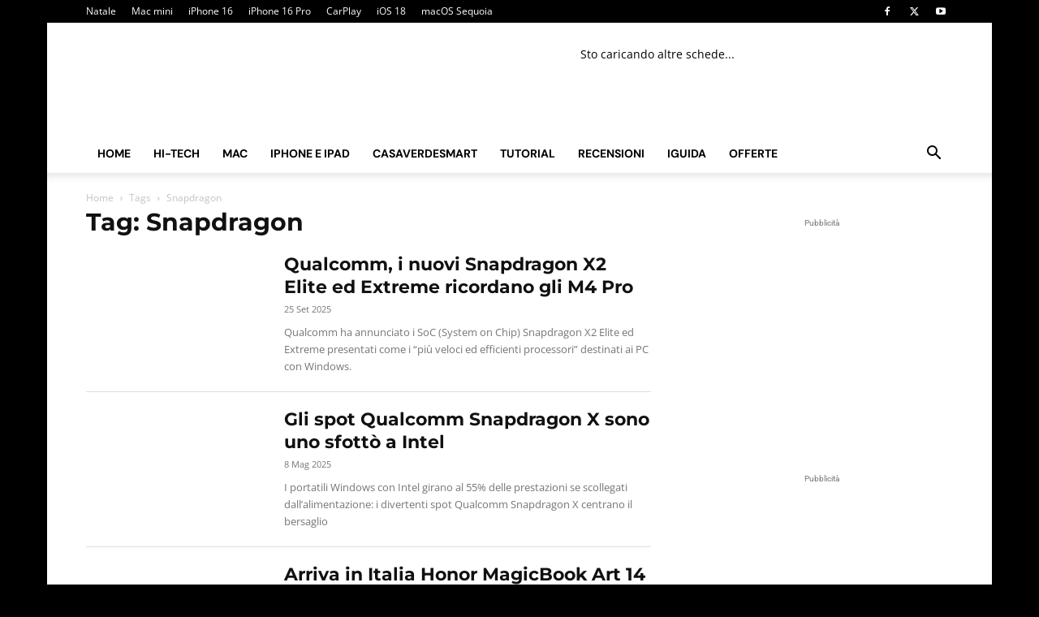

--- FILE ---
content_type: text/html; charset=UTF-8
request_url: https://www.macitynet.it/tag/snapdragon/
body_size: 45545
content:
<!doctype html >
<!--[if IE 8]>    <html class="ie8" lang="en"> <![endif]-->
<!--[if IE 9]>    <html class="ie9" lang="en"> <![endif]-->
<!--[if gt IE 8]><!--> <html lang="it-IT"> <!--<![endif]-->
<head><script>(function(w,i,g){w[g]=w[g]||[];if(typeof w[g].push=='function')w[g].push(i)})
(window,'G-VDN4XBPL72','google_tags_first_party');</script><script async src="/064e/"></script>
			<script>
				window.dataLayer = window.dataLayer || [];
				function gtag(){dataLayer.push(arguments);}
				gtag('js', new Date());
				gtag('set', 'developer_id.dY2E1Nz', true);
				
			</script>
			<meta charset="UTF-8" /><script type="77e600723352735ebdbbb434-text/javascript">if(navigator.userAgent.match(/MSIE|Internet Explorer/i)||navigator.userAgent.match(/Trident\/7\..*?rv:11/i)){var href=document.location.href;if(!href.match(/[?&]nowprocket/)){if(href.indexOf("?")==-1){if(href.indexOf("#")==-1){document.location.href=href+"?nowprocket=1"}else{document.location.href=href.replace("#","?nowprocket=1#")}}else{if(href.indexOf("#")==-1){document.location.href=href+"&nowprocket=1"}else{document.location.href=href.replace("#","&nowprocket=1#")}}}}</script><script type="77e600723352735ebdbbb434-text/javascript">(()=>{class RocketLazyLoadScripts{constructor(){this.v="2.0.4",this.userEvents=["keydown","keyup","mousedown","mouseup","mousemove","mouseover","mouseout","touchmove","touchstart","touchend","touchcancel","wheel","click","dblclick","input"],this.attributeEvents=["onblur","onclick","oncontextmenu","ondblclick","onfocus","onmousedown","onmouseenter","onmouseleave","onmousemove","onmouseout","onmouseover","onmouseup","onmousewheel","onscroll","onsubmit"]}async t(){this.i(),this.o(),/iP(ad|hone)/.test(navigator.userAgent)&&this.h(),this.u(),this.l(this),this.m(),this.k(this),this.p(this),this._(),await Promise.all([this.R(),this.L()]),this.lastBreath=Date.now(),this.S(this),this.P(),this.D(),this.O(),this.M(),await this.C(this.delayedScripts.normal),await this.C(this.delayedScripts.defer),await this.C(this.delayedScripts.async),await this.T(),await this.F(),await this.j(),await this.A(),window.dispatchEvent(new Event("rocket-allScriptsLoaded")),this.everythingLoaded=!0,this.lastTouchEnd&&await new Promise(t=>setTimeout(t,500-Date.now()+this.lastTouchEnd)),this.I(),this.H(),this.U(),this.W()}i(){this.CSPIssue=sessionStorage.getItem("rocketCSPIssue"),document.addEventListener("securitypolicyviolation",t=>{this.CSPIssue||"script-src-elem"!==t.violatedDirective||"data"!==t.blockedURI||(this.CSPIssue=!0,sessionStorage.setItem("rocketCSPIssue",!0))},{isRocket:!0})}o(){window.addEventListener("pageshow",t=>{this.persisted=t.persisted,this.realWindowLoadedFired=!0},{isRocket:!0}),window.addEventListener("pagehide",()=>{this.onFirstUserAction=null},{isRocket:!0})}h(){let t;function e(e){t=e}window.addEventListener("touchstart",e,{isRocket:!0}),window.addEventListener("touchend",function i(o){o.changedTouches[0]&&t.changedTouches[0]&&Math.abs(o.changedTouches[0].pageX-t.changedTouches[0].pageX)<10&&Math.abs(o.changedTouches[0].pageY-t.changedTouches[0].pageY)<10&&o.timeStamp-t.timeStamp<200&&(window.removeEventListener("touchstart",e,{isRocket:!0}),window.removeEventListener("touchend",i,{isRocket:!0}),"INPUT"===o.target.tagName&&"text"===o.target.type||(o.target.dispatchEvent(new TouchEvent("touchend",{target:o.target,bubbles:!0})),o.target.dispatchEvent(new MouseEvent("mouseover",{target:o.target,bubbles:!0})),o.target.dispatchEvent(new PointerEvent("click",{target:o.target,bubbles:!0,cancelable:!0,detail:1,clientX:o.changedTouches[0].clientX,clientY:o.changedTouches[0].clientY})),event.preventDefault()))},{isRocket:!0})}q(t){this.userActionTriggered||("mousemove"!==t.type||this.firstMousemoveIgnored?"keyup"===t.type||"mouseover"===t.type||"mouseout"===t.type||(this.userActionTriggered=!0,this.onFirstUserAction&&this.onFirstUserAction()):this.firstMousemoveIgnored=!0),"click"===t.type&&t.preventDefault(),t.stopPropagation(),t.stopImmediatePropagation(),"touchstart"===this.lastEvent&&"touchend"===t.type&&(this.lastTouchEnd=Date.now()),"click"===t.type&&(this.lastTouchEnd=0),this.lastEvent=t.type,t.composedPath&&t.composedPath()[0].getRootNode()instanceof ShadowRoot&&(t.rocketTarget=t.composedPath()[0]),this.savedUserEvents.push(t)}u(){this.savedUserEvents=[],this.userEventHandler=this.q.bind(this),this.userEvents.forEach(t=>window.addEventListener(t,this.userEventHandler,{passive:!1,isRocket:!0})),document.addEventListener("visibilitychange",this.userEventHandler,{isRocket:!0})}U(){this.userEvents.forEach(t=>window.removeEventListener(t,this.userEventHandler,{passive:!1,isRocket:!0})),document.removeEventListener("visibilitychange",this.userEventHandler,{isRocket:!0}),this.savedUserEvents.forEach(t=>{(t.rocketTarget||t.target).dispatchEvent(new window[t.constructor.name](t.type,t))})}m(){const t="return false",e=Array.from(this.attributeEvents,t=>"data-rocket-"+t),i="["+this.attributeEvents.join("],[")+"]",o="[data-rocket-"+this.attributeEvents.join("],[data-rocket-")+"]",s=(e,i,o)=>{o&&o!==t&&(e.setAttribute("data-rocket-"+i,o),e["rocket"+i]=new Function("event",o),e.setAttribute(i,t))};new MutationObserver(t=>{for(const n of t)"attributes"===n.type&&(n.attributeName.startsWith("data-rocket-")||this.everythingLoaded?n.attributeName.startsWith("data-rocket-")&&this.everythingLoaded&&this.N(n.target,n.attributeName.substring(12)):s(n.target,n.attributeName,n.target.getAttribute(n.attributeName))),"childList"===n.type&&n.addedNodes.forEach(t=>{if(t.nodeType===Node.ELEMENT_NODE)if(this.everythingLoaded)for(const i of[t,...t.querySelectorAll(o)])for(const t of i.getAttributeNames())e.includes(t)&&this.N(i,t.substring(12));else for(const e of[t,...t.querySelectorAll(i)])for(const t of e.getAttributeNames())this.attributeEvents.includes(t)&&s(e,t,e.getAttribute(t))})}).observe(document,{subtree:!0,childList:!0,attributeFilter:[...this.attributeEvents,...e]})}I(){this.attributeEvents.forEach(t=>{document.querySelectorAll("[data-rocket-"+t+"]").forEach(e=>{this.N(e,t)})})}N(t,e){const i=t.getAttribute("data-rocket-"+e);i&&(t.setAttribute(e,i),t.removeAttribute("data-rocket-"+e))}k(t){Object.defineProperty(HTMLElement.prototype,"onclick",{get(){return this.rocketonclick||null},set(e){this.rocketonclick=e,this.setAttribute(t.everythingLoaded?"onclick":"data-rocket-onclick","this.rocketonclick(event)")}})}S(t){function e(e,i){let o=e[i];e[i]=null,Object.defineProperty(e,i,{get:()=>o,set(s){t.everythingLoaded?o=s:e["rocket"+i]=o=s}})}e(document,"onreadystatechange"),e(window,"onload"),e(window,"onpageshow");try{Object.defineProperty(document,"readyState",{get:()=>t.rocketReadyState,set(e){t.rocketReadyState=e},configurable:!0}),document.readyState="loading"}catch(t){console.log("WPRocket DJE readyState conflict, bypassing")}}l(t){this.originalAddEventListener=EventTarget.prototype.addEventListener,this.originalRemoveEventListener=EventTarget.prototype.removeEventListener,this.savedEventListeners=[],EventTarget.prototype.addEventListener=function(e,i,o){o&&o.isRocket||!t.B(e,this)&&!t.userEvents.includes(e)||t.B(e,this)&&!t.userActionTriggered||e.startsWith("rocket-")||t.everythingLoaded?t.originalAddEventListener.call(this,e,i,o):(t.savedEventListeners.push({target:this,remove:!1,type:e,func:i,options:o}),"mouseenter"!==e&&"mouseleave"!==e||t.originalAddEventListener.call(this,e,t.savedUserEvents.push,o))},EventTarget.prototype.removeEventListener=function(e,i,o){o&&o.isRocket||!t.B(e,this)&&!t.userEvents.includes(e)||t.B(e,this)&&!t.userActionTriggered||e.startsWith("rocket-")||t.everythingLoaded?t.originalRemoveEventListener.call(this,e,i,o):t.savedEventListeners.push({target:this,remove:!0,type:e,func:i,options:o})}}J(t,e){this.savedEventListeners=this.savedEventListeners.filter(i=>{let o=i.type,s=i.target||window;return e!==o||t!==s||(this.B(o,s)&&(i.type="rocket-"+o),this.$(i),!1)})}H(){EventTarget.prototype.addEventListener=this.originalAddEventListener,EventTarget.prototype.removeEventListener=this.originalRemoveEventListener,this.savedEventListeners.forEach(t=>this.$(t))}$(t){t.remove?this.originalRemoveEventListener.call(t.target,t.type,t.func,t.options):this.originalAddEventListener.call(t.target,t.type,t.func,t.options)}p(t){let e;function i(e){return t.everythingLoaded?e:e.split(" ").map(t=>"load"===t||t.startsWith("load.")?"rocket-jquery-load":t).join(" ")}function o(o){function s(e){const s=o.fn[e];o.fn[e]=o.fn.init.prototype[e]=function(){return this[0]===window&&t.userActionTriggered&&("string"==typeof arguments[0]||arguments[0]instanceof String?arguments[0]=i(arguments[0]):"object"==typeof arguments[0]&&Object.keys(arguments[0]).forEach(t=>{const e=arguments[0][t];delete arguments[0][t],arguments[0][i(t)]=e})),s.apply(this,arguments),this}}if(o&&o.fn&&!t.allJQueries.includes(o)){const e={DOMContentLoaded:[],"rocket-DOMContentLoaded":[]};for(const t in e)document.addEventListener(t,()=>{e[t].forEach(t=>t())},{isRocket:!0});o.fn.ready=o.fn.init.prototype.ready=function(i){function s(){parseInt(o.fn.jquery)>2?setTimeout(()=>i.bind(document)(o)):i.bind(document)(o)}return"function"==typeof i&&(t.realDomReadyFired?!t.userActionTriggered||t.fauxDomReadyFired?s():e["rocket-DOMContentLoaded"].push(s):e.DOMContentLoaded.push(s)),o([])},s("on"),s("one"),s("off"),t.allJQueries.push(o)}e=o}t.allJQueries=[],o(window.jQuery),Object.defineProperty(window,"jQuery",{get:()=>e,set(t){o(t)}})}P(){const t=new Map;document.write=document.writeln=function(e){const i=document.currentScript,o=document.createRange(),s=i.parentElement;let n=t.get(i);void 0===n&&(n=i.nextSibling,t.set(i,n));const c=document.createDocumentFragment();o.setStart(c,0),c.appendChild(o.createContextualFragment(e)),s.insertBefore(c,n)}}async R(){return new Promise(t=>{this.userActionTriggered?t():this.onFirstUserAction=t})}async L(){return new Promise(t=>{document.addEventListener("DOMContentLoaded",()=>{this.realDomReadyFired=!0,t()},{isRocket:!0})})}async j(){return this.realWindowLoadedFired?Promise.resolve():new Promise(t=>{window.addEventListener("load",t,{isRocket:!0})})}M(){this.pendingScripts=[];this.scriptsMutationObserver=new MutationObserver(t=>{for(const e of t)e.addedNodes.forEach(t=>{"SCRIPT"!==t.tagName||t.noModule||t.isWPRocket||this.pendingScripts.push({script:t,promise:new Promise(e=>{const i=()=>{const i=this.pendingScripts.findIndex(e=>e.script===t);i>=0&&this.pendingScripts.splice(i,1),e()};t.addEventListener("load",i,{isRocket:!0}),t.addEventListener("error",i,{isRocket:!0}),setTimeout(i,1e3)})})})}),this.scriptsMutationObserver.observe(document,{childList:!0,subtree:!0})}async F(){await this.X(),this.pendingScripts.length?(await this.pendingScripts[0].promise,await this.F()):this.scriptsMutationObserver.disconnect()}D(){this.delayedScripts={normal:[],async:[],defer:[]},document.querySelectorAll("script[type$=rocketlazyloadscript]").forEach(t=>{t.hasAttribute("data-rocket-src")?t.hasAttribute("async")&&!1!==t.async?this.delayedScripts.async.push(t):t.hasAttribute("defer")&&!1!==t.defer||"module"===t.getAttribute("data-rocket-type")?this.delayedScripts.defer.push(t):this.delayedScripts.normal.push(t):this.delayedScripts.normal.push(t)})}async _(){await this.L();let t=[];document.querySelectorAll("script[type$=rocketlazyloadscript][data-rocket-src]").forEach(e=>{let i=e.getAttribute("data-rocket-src");if(i&&!i.startsWith("data:")){i.startsWith("//")&&(i=location.protocol+i);try{const o=new URL(i).origin;o!==location.origin&&t.push({src:o,crossOrigin:e.crossOrigin||"module"===e.getAttribute("data-rocket-type")})}catch(t){}}}),t=[...new Map(t.map(t=>[JSON.stringify(t),t])).values()],this.Y(t,"preconnect")}async G(t){if(await this.K(),!0!==t.noModule||!("noModule"in HTMLScriptElement.prototype))return new Promise(e=>{let i;function o(){(i||t).setAttribute("data-rocket-status","executed"),e()}try{if(navigator.userAgent.includes("Firefox/")||""===navigator.vendor||this.CSPIssue)i=document.createElement("script"),[...t.attributes].forEach(t=>{let e=t.nodeName;"type"!==e&&("data-rocket-type"===e&&(e="type"),"data-rocket-src"===e&&(e="src"),i.setAttribute(e,t.nodeValue))}),t.text&&(i.text=t.text),t.nonce&&(i.nonce=t.nonce),i.hasAttribute("src")?(i.addEventListener("load",o,{isRocket:!0}),i.addEventListener("error",()=>{i.setAttribute("data-rocket-status","failed-network"),e()},{isRocket:!0}),setTimeout(()=>{i.isConnected||e()},1)):(i.text=t.text,o()),i.isWPRocket=!0,t.parentNode.replaceChild(i,t);else{const i=t.getAttribute("data-rocket-type"),s=t.getAttribute("data-rocket-src");i?(t.type=i,t.removeAttribute("data-rocket-type")):t.removeAttribute("type"),t.addEventListener("load",o,{isRocket:!0}),t.addEventListener("error",i=>{this.CSPIssue&&i.target.src.startsWith("data:")?(console.log("WPRocket: CSP fallback activated"),t.removeAttribute("src"),this.G(t).then(e)):(t.setAttribute("data-rocket-status","failed-network"),e())},{isRocket:!0}),s?(t.fetchPriority="high",t.removeAttribute("data-rocket-src"),t.src=s):t.src="data:text/javascript;base64,"+window.btoa(unescape(encodeURIComponent(t.text)))}}catch(i){t.setAttribute("data-rocket-status","failed-transform"),e()}});t.setAttribute("data-rocket-status","skipped")}async C(t){const e=t.shift();return e?(e.isConnected&&await this.G(e),this.C(t)):Promise.resolve()}O(){this.Y([...this.delayedScripts.normal,...this.delayedScripts.defer,...this.delayedScripts.async],"preload")}Y(t,e){this.trash=this.trash||[];let i=!0;var o=document.createDocumentFragment();t.forEach(t=>{const s=t.getAttribute&&t.getAttribute("data-rocket-src")||t.src;if(s&&!s.startsWith("data:")){const n=document.createElement("link");n.href=s,n.rel=e,"preconnect"!==e&&(n.as="script",n.fetchPriority=i?"high":"low"),t.getAttribute&&"module"===t.getAttribute("data-rocket-type")&&(n.crossOrigin=!0),t.crossOrigin&&(n.crossOrigin=t.crossOrigin),t.integrity&&(n.integrity=t.integrity),t.nonce&&(n.nonce=t.nonce),o.appendChild(n),this.trash.push(n),i=!1}}),document.head.appendChild(o)}W(){this.trash.forEach(t=>t.remove())}async T(){try{document.readyState="interactive"}catch(t){}this.fauxDomReadyFired=!0;try{await this.K(),this.J(document,"readystatechange"),document.dispatchEvent(new Event("rocket-readystatechange")),await this.K(),document.rocketonreadystatechange&&document.rocketonreadystatechange(),await this.K(),this.J(document,"DOMContentLoaded"),document.dispatchEvent(new Event("rocket-DOMContentLoaded")),await this.K(),this.J(window,"DOMContentLoaded"),window.dispatchEvent(new Event("rocket-DOMContentLoaded"))}catch(t){console.error(t)}}async A(){try{document.readyState="complete"}catch(t){}try{await this.K(),this.J(document,"readystatechange"),document.dispatchEvent(new Event("rocket-readystatechange")),await this.K(),document.rocketonreadystatechange&&document.rocketonreadystatechange(),await this.K(),this.J(window,"load"),window.dispatchEvent(new Event("rocket-load")),await this.K(),window.rocketonload&&window.rocketonload(),await this.K(),this.allJQueries.forEach(t=>t(window).trigger("rocket-jquery-load")),await this.K(),this.J(window,"pageshow");const t=new Event("rocket-pageshow");t.persisted=this.persisted,window.dispatchEvent(t),await this.K(),window.rocketonpageshow&&window.rocketonpageshow({persisted:this.persisted})}catch(t){console.error(t)}}async K(){Date.now()-this.lastBreath>45&&(await this.X(),this.lastBreath=Date.now())}async X(){return document.hidden?new Promise(t=>setTimeout(t)):new Promise(t=>requestAnimationFrame(t))}B(t,e){return e===document&&"readystatechange"===t||(e===document&&"DOMContentLoaded"===t||(e===window&&"DOMContentLoaded"===t||(e===window&&"load"===t||e===window&&"pageshow"===t)))}static run(){(new RocketLazyLoadScripts).t()}}RocketLazyLoadScripts.run()})();</script>
    <title>Snapdragon Archivi - macitynet.it</title>
<link data-rocket-preload as="style" data-wpr-hosted-gf-parameters="family=Open%20Sans%3A400%2C600%2C700%2C300%2C300italic%2C400italic%2C700italic%7CDM%20Sans%3A400%2C300%2C300italic%2C400italic%2C700%2C700italic%7CMontserrat%3A400%2C300%2C300italic%2C400italic%2C700%2C700italic%7CRoboto%3A400%2C600%2C700%2C300%2C300italic%2C400italic%2C700italic&display=swap" href="https://www.macitynet.it/wp-content/cache/fonts/1/google-fonts/css/9/d/6/8c8c10fe62d09ecbe3525aae359d8.css" rel="preload">
<script src="/cdn-cgi/scripts/7d0fa10a/cloudflare-static/rocket-loader.min.js" data-cf-settings="77e600723352735ebdbbb434-|49"></script><link data-wpr-hosted-gf-parameters="family=Open%20Sans%3A400%2C600%2C700%2C300%2C300italic%2C400italic%2C700italic%7CDM%20Sans%3A400%2C300%2C300italic%2C400italic%2C700%2C700italic%7CMontserrat%3A400%2C300%2C300italic%2C400italic%2C700%2C700italic%7CRoboto%3A400%2C600%2C700%2C300%2C300italic%2C400italic%2C700italic&display=swap" href="https://www.macitynet.it/wp-content/cache/fonts/1/google-fonts/css/9/d/6/8c8c10fe62d09ecbe3525aae359d8.css" media="print" onload="this.media=&#039;all&#039;" rel="stylesheet">
<noscript data-wpr-hosted-gf-parameters=""><link rel="stylesheet" href="https://fonts.googleapis.com/css?family=Open%20Sans%3A400%2C600%2C700%2C300%2C300italic%2C400italic%2C700italic%7CDM%20Sans%3A400%2C300%2C300italic%2C400italic%2C700%2C700italic%7CMontserrat%3A400%2C300%2C300italic%2C400italic%2C700%2C700italic%7CRoboto%3A400%2C600%2C700%2C300%2C300italic%2C400italic%2C700italic&#038;display=swap"></noscript>
<style id="rocket-critical-css">.asa2_ajax_container{width:100%}:root{--td_theme_color:#4db2ec;--td_grid_border_color:#ededed;--td_black:#222;--td_text_color:#111;--td_default_google_font_1:'Open Sans', 'Open Sans Regular', sans-serif;--td_default_google_font_2:'Roboto', sans-serif}html{font-family:sans-serif;-ms-text-size-adjust:100%;-webkit-text-size-adjust:100%}body{margin:0}a{background-color:transparent}img{border:0}svg:not(:root){overflow:hidden}button,input{color:inherit;font:inherit;margin:0}button{overflow:visible}button{text-transform:none}button,html input[type="button"],input[type="submit"]{-webkit-appearance:button}button::-moz-focus-inner,input::-moz-focus-inner{border:0;padding:0}input{line-height:normal}*{-webkit-box-sizing:border-box;-moz-box-sizing:border-box;box-sizing:border-box}*:before,*:after{-webkit-box-sizing:border-box;-moz-box-sizing:border-box;box-sizing:border-box}img{max-width:100%;height:auto}.td-main-content-wrap{background-color:#fff}.td-container{width:1068px;margin-right:auto;margin-left:auto}.td-container:before,.td-container:after{display:table;content:'';line-height:0}.td-container:after{clear:both}.td-pb-row{*zoom:1;margin-right:-24px;margin-left:-24px;position:relative}.td-pb-row:before,.td-pb-row:after{display:table;content:''}.td-pb-row:after{clear:both}.td-pb-row [class*="td-pb-span"]{display:block;min-height:1px;float:left;padding-right:24px;padding-left:24px;position:relative}@media (min-width:1019px) and (max-width:1140px){.td-pb-row [class*="td-pb-span"]{padding-right:20px;padding-left:20px}}@media (min-width:768px) and (max-width:1018px){.td-pb-row [class*="td-pb-span"]{padding-right:14px;padding-left:14px}}@media (max-width:767px){.td-pb-row [class*="td-pb-span"]{padding-right:0;padding-left:0;float:none;width:100%}}.td-ss-main-sidebar{-webkit-backface-visibility:hidden;-webkit-perspective:1000}.td-pb-span4{width:33.33333333%}.td-pb-span8{width:66.66666667%}@media (min-width:1019px) and (max-width:1140px){.td-container{width:980px}.td-pb-row{margin-right:-20px;margin-left:-20px}}@media (min-width:768px) and (max-width:1018px){.td-container{width:740px}.td-pb-row{margin-right:-14px;margin-left:-14px}}@media (max-width:767px){.td-container{width:100%;padding-left:20px;padding-right:20px}.td-pb-row{width:100%;margin-left:0;margin-right:0}}.td-header-wrap{position:relative;z-index:2000}.td-header-row{*zoom:1;font-family:var(--td_default_google_font_1, 'Open Sans', 'Open Sans Regular', sans-serif)}.td-header-row:before,.td-header-row:after{display:table;content:''}.td-header-row:after{clear:both}.td-header-row [class*="td-header-sp"]{display:block;min-height:1px;float:left;padding-right:24px;padding-left:24px}@media (min-width:1019px) and (max-width:1140px){.td-header-row [class*="td-header-sp"]{padding-right:20px;padding-left:20px}}@media (min-width:768px) and (max-width:1018px){.td-header-row [class*="td-header-sp"]{padding-right:14px;padding-left:14px}}@media (max-width:767px){.td-header-row [class*="td-header-sp"]{padding-right:0;padding-left:0;float:none;width:100%}}.td-header-gradient:before{content:"";background:transparent url('[data-uri]');width:100%;height:12px;position:absolute;left:0;bottom:-12px;z-index:1}@media (max-width:767px){#td-header-search-button{display:none}}#td-header-search-button-mob{display:none}@media (max-width:767px){#td-header-search-button-mob{display:block}}@media (min-width:768px){.td-drop-down-search .td-search-form{margin:20px}}.td-header-wrap .td-drop-down-search{position:absolute;top:100%;right:0;visibility:hidden;opacity:0;transform:translate3d(0,20px,0);-webkit-transform:translate3d(0,20px,0);background-color:#fff;-webkit-box-shadow:0 2px 6px rgba(0,0,0,0.2);box-shadow:0 2px 6px rgba(0,0,0,0.2);border-top:0;width:342px}.td-header-wrap .td-drop-down-search .btn{position:absolute;height:32px;min-width:67px;line-height:17px;padding:7px 15px 8px;text-shadow:none;vertical-align:top;right:20px;margin:0!important}.td-header-wrap .td-drop-down-search:before{position:absolute;top:-9px;right:19px;display:block;content:'';width:0;height:0;border-style:solid;border-width:0 5.5px 6px 5.5px;border-color:transparent transparent var(--td_theme_color, #4db2ec) transparent}.td-header-wrap .td-drop-down-search:after{position:absolute;top:-3px;display:block;content:'';right:0;left:0;margin:0 auto;width:100%;height:3px;background-color:var(--td_theme_color, #4db2ec)}.td-header-wrap #td-header-search{width:235px;height:32px;margin:0;border-right:0;line-height:17px;border-color:#eaeaea!important}@media (max-width:767px){.td-header-wrap #td-header-search{width:91%;font-size:16px}}.td-banner-wrap-full{position:relative}.td-header-menu-wrap-full{z-index:9998;position:relative}@media (max-width:767px){.td-header-wrap .td-header-menu-wrap-full,.td-header-wrap .td-header-menu-wrap,.td-header-wrap .td-header-main-menu{background-color:var(--td_mobile_menu_color, #222222)!important;height:54px!important}.header-search-wrap .td-icon-search{color:var(--td_mobile_icons_color, #ffffff)!important}}.td-header-wrap .td-header-menu-wrap-full{background-color:#fff}.td-header-style-1 .td-header-sp-logo{text-align:center}.td-header-style-1 .header-search-wrap .td-icon-search{color:#000}@media (max-width:767px){.td-header-style-1 .header-search-wrap .td-icon-search{color:#fff}}.td-header-style-1 .td-header-menu-wrap-full{position:relative}.td-header-main-menu{position:relative;z-index:999;padding-right:48px}@media (max-width:767px){.td-header-main-menu{padding-right:64px;padding-left:2px}}.sf-menu,.sf-menu li{margin:0;list-style:none}@media (max-width:767px){.sf-menu{display:none}}.sf-menu li{float:left;position:relative}.sf-menu .td-menu-item>a{display:block;position:relative}.sf-menu>li>a{padding:0 14px;line-height:48px;font-size:14px;color:#000;font-weight:700;text-transform:uppercase;-webkit-backface-visibility:hidden}@media (min-width:768px) and (max-width:1018px){.sf-menu>li>a{padding:0 9px;font-size:11px}}.sf-menu>li>a:after{background-color:transparent;content:'';width:0;height:3px;position:absolute;bottom:0;left:0;right:0;margin:0 auto;-webkit-transform:translate3d(0,0,0);transform:translate3d(0,0,0)}#td-header-menu{display:inline-block;vertical-align:top}.header-search-wrap{position:absolute;top:0;right:0;z-index:999}.header-search-wrap .td-icon-search{display:inline-block;font-size:19px;width:48px;line-height:48px;text-align:center}@media (min-width:768px) and (max-width:1018px){.header-search-wrap .td-icon-search{font-size:15px}}@media (max-width:767px){.header-search-wrap .td-icon-search{height:54px;width:54px;line-height:54px;font-size:22px;margin-right:2px}}#td-outer-wrap{overflow:hidden}@media (max-width:767px){#td-outer-wrap{margin:auto;width:100%;-webkit-transform-origin:50% 200px 0;transform-origin:50% 200px 0}}#td-top-mobile-toggle{display:none}@media (max-width:767px){#td-top-mobile-toggle{display:inline-block;position:relative}}#td-top-mobile-toggle a{display:inline-block}#td-top-mobile-toggle i{font-size:27px;width:64px;line-height:54px;height:54px;display:inline-block;padding-top:1px;color:var(--td_mobile_icons_color, #ffffff)}.td-menu-background{background-repeat:var(--td_mobile_background_repeat, no-repeat);background-size:var(--td_mobile_background_size, cover);background-position:var(--td_mobile_background_size, center top);position:fixed;top:0;display:block;width:100%;height:113%;z-index:9999;visibility:hidden;transform:translate3d(-100%,0,0);-webkit-transform:translate3d(-100%,0,0)}.td-menu-background:before{content:'';width:100%;height:100%;position:absolute;top:0;left:0;opacity:0.98;background:#313b45;background:-webkit-gradient(left top,left bottom,color-stop(0%,var(--td_mobile_gradient_one_mob, #313b45)),color-stop(100%,var(--td_mobile_gradient_two_mob, #3393b8)));background:linear-gradient(to bottom,var(--td_mobile_gradient_one_mob, #313b45) 0%,var(--td_mobile_gradient_two_mob, #3393b8) 100%);filter:progid:DXImageTransform.Microsoft.gradient(startColorstr='var(--td_mobile_gradient_one_mob, #313b45)', endColorstr='var(--td_mobile_gradient_two_mob, #3393b8)', GradientType=0)}#td-mobile-nav{padding:0;position:fixed;width:100%;height:calc(100% + 1px);top:0;z-index:9999;visibility:hidden;transform:translate3d(-99%,0,0);-webkit-transform:translate3d(-99%,0,0);left:-1%;font-family:-apple-system,".SFNSText-Regular","San Francisco","Roboto","Segoe UI","Helvetica Neue","Lucida Grande",sans-serif}#td-mobile-nav{height:1px;overflow:hidden}#td-mobile-nav .td-menu-socials{padding:0 65px 0 20px;overflow:hidden;height:60px}#td-mobile-nav .td-social-icon-wrap{margin:20px 5px 0 0;display:inline-block}#td-mobile-nav .td-social-icon-wrap i{border:none;background-color:transparent;font-size:14px;width:40px;height:40px;line-height:38px;color:var(--td_mobile_text_color, #ffffff);vertical-align:middle}.td-mobile-close{position:absolute;right:1px;top:0;z-index:1000}.td-mobile-close .td-icon-close-mobile{height:70px;width:70px;line-height:70px;font-size:21px;color:var(--td_mobile_text_color, #ffffff);top:4px;position:relative}.td-mobile-content{padding:20px 20px 0}.td-mobile-container{padding-bottom:20px;position:relative}.td-mobile-content ul{list-style:none;margin:0;padding:0}.td-mobile-content li{float:none;margin-left:0;-webkit-touch-callout:none}.td-mobile-content li a{display:block;line-height:21px;font-size:21px;color:var(--td_mobile_text_color, #ffffff);margin-left:0;padding:12px 30px 12px 12px;font-weight:bold}.td-mobile-container{opacity:1}.td-search-wrap-mob{padding:0;position:absolute;width:100%;height:auto;top:0;text-align:center;z-index:9999;visibility:hidden;color:var(--td_mobile_text_color, #ffffff);font-family:-apple-system,".SFNSText-Regular","San Francisco","Roboto","Segoe UI","Helvetica Neue","Lucida Grande",sans-serif}.td-search-wrap-mob .td-drop-down-search{opacity:0;visibility:hidden;-webkit-backface-visibility:hidden;position:relative}.td-search-wrap-mob #td-header-search-mob{color:var(--td_mobile_text_color, #ffffff);font-weight:bold;font-size:26px;height:40px;line-height:36px;border:0;background:transparent;outline:0;margin:8px 0;padding:0;text-align:center}.td-search-wrap-mob .td-search-input{margin:0 5%;position:relative}.td-search-wrap-mob .td-search-input span{opacity:0.8;font-size:12px}.td-search-wrap-mob .td-search-input:before,.td-search-wrap-mob .td-search-input:after{content:'';position:absolute;display:block;width:100%;height:1px;background-color:var(--td_mobile_text_color, #ffffff);bottom:0;left:0;opacity:0.2}.td-search-wrap-mob .td-search-input:after{opacity:0.8;transform:scaleX(0);-webkit-transform:scaleX(0)}.td-search-wrap-mob .td-search-form{margin-bottom:30px}.td-search-background{background-repeat:no-repeat;background-size:cover;background-position:center top;position:fixed;top:0;display:block;width:100%;height:113%;z-index:9999;transform:translate3d(100%,0,0);-webkit-transform:translate3d(100%,0,0);visibility:hidden}.td-search-background:before{content:'';width:100%;height:100%;position:absolute;top:0;left:0;opacity:0.98;background:#313b45;background:-webkit-gradient(left top,left bottom,color-stop(0%,var(--td_mobile_gradient_one_mob, #313b45)),color-stop(100%,var(--td_mobile_gradient_two_mob, #3393b8)));background:linear-gradient(to bottom,var(--td_mobile_gradient_one_mob, #313b45) 0%,var(--td_mobile_gradient_two_mob, #3393b8) 100%);filter:progid:DXImageTransform.Microsoft.gradient(startColorstr='var(--td_mobile_gradient_one_mob, #313b45)', endColorstr='var(--td_mobile_gradient_two_mob, #3393b8)', GradientType=0)}.td-search-close{text-align:right;z-index:1000}.td-search-close .td-icon-close-mobile{height:70px;width:70px;line-height:70px;font-size:21px;color:var(--td_mobile_text_color, #ffffff);position:relative;top:4px;right:0}.td-login-inputs{position:relative}body{font-family:Verdana,BlinkMacSystemFont,-apple-system,"Segoe UI",Roboto,Oxygen,Ubuntu,Cantarell,"Open Sans","Helvetica Neue",sans-serif;font-size:14px;line-height:21px}p{margin-top:0;margin-bottom:21px}a{color:var(--td_theme_color, #4db2ec);text-decoration:none}ul{padding:0}ul li{line-height:24px;margin-left:21px}h1,h3,h4{font-family:var(--td_default_google_font_2, 'Roboto', sans-serif);color:var(--td_text_color, #111111);font-weight:400;margin:6px 0}h3>a{color:var(--td_text_color, #111111)}h1{font-size:32px;line-height:40px;margin-top:33px;margin-bottom:23px}h3{font-size:22px;line-height:30px;margin-top:27px;margin-bottom:17px}h4{font-size:19px;line-height:29px;margin-top:24px;margin-bottom:14px}input[type=submit]{font-family:var(--td_default_google_font_2, 'Roboto', sans-serif);font-size:13px;background-color:var(--td_black, #222222);border-radius:0;color:#fff;border:none;padding:8px 15px;font-weight:500}input[type=text]{font-size:12px;line-height:21px;color:#444;border:1px solid #e1e1e1;width:100%;max-width:100%;height:34px;padding:3px 9px}@media (max-width:767px){input[type=text]{font-size:16px}}input[type=password]{width:100%;position:relative;top:0;display:inline-table;vertical-align:middle;font-size:12px;line-height:21px;color:#444;border:1px solid #ccc;max-width:100%;height:34px;padding:3px 9px;margin-bottom:10px}@media (max-width:767px){input[type=password]{font-size:16px}}.td_module_wrap{position:relative;padding-bottom:35px}.td_module_wrap .entry-title{font-size:21px;line-height:25px;margin:0 0 6px 0}.entry-title{word-wrap:break-word}.td-module-thumb{position:relative;margin-bottom:13px}.td-module-thumb .entry-thumb{display:block}.td-module-meta-info{font-family:var(--td_default_google_font_1, 'Open Sans', 'Open Sans Regular', sans-serif);font-size:11px;margin-bottom:7px;line-height:1;min-height:17px}.td-post-date{color:#767676;display:inline-block;position:relative;top:2px}.td-excerpt{font-size:13px;color:#767676;font-family:var(--td_default_google_font_1, 'Open Sans', 'Open Sans Regular', sans-serif);word-wrap:break-word;overflow-wrap:anywhere;margin-top:9px}.td-block-title span{display:inline-block}.td-page-title{font-size:30px;line-height:38px;margin:-9px 0 19px 0}.td-page-title{color:var(--td_page_title_color, var(--td_text_color, #111111))}@media (min-width:768px) and (max-width:1018px){body .td-page-title{font-size:26px;line-height:34px;margin:-2px 0 19px 0}}@media (max-width:767px){body .td-page-title{font-size:24px;line-height:32px}}.td-main-content-wrap{padding-bottom:40px}@media (max-width:767px){.td-main-content-wrap{padding-bottom:26px}}.td-ss-main-sidebar{perspective:unset!important}.td-crumb-container{min-height:35px;margin-bottom:9px;padding-top:21px}@media (min-width:768px) and (max-width:1018px){.td-crumb-container{padding-top:16px}}@media (max-width:767px){.td-crumb-container{padding-top:11px}}.entry-crumbs{font-family:var(--td_default_google_font_1, 'Open Sans', 'Open Sans Regular', sans-serif);font-size:12px;color:#c3c3c3;line-height:18px;padding-top:1px;padding-bottom:2px}.entry-crumbs a{color:#c3c3c3}.entry-crumbs .td-bread-sep{font-size:8px;margin:0 5px}@font-face{font-family:'newspaper';src:url(https://www.macitynet.it/wp-content/themes/Newspaper/images/icons/newspaper.eot?24);src:url(https://www.macitynet.it/wp-content/themes/Newspaper/images/icons/newspaper.eot?24#iefix) format('embedded-opentype'),url(https://www.macitynet.it/wp-content/themes/Newspaper/images/icons/newspaper.woff?24) format('woff'),url(https://www.macitynet.it/wp-content/themes/Newspaper/images/icons/newspaper.ttf?24) format('truetype'),url(https://www.macitynet.it/wp-content/themes/Newspaper/images/icons/newspaper.svg?24#newspaper) format('svg');font-weight:normal;font-style:normal;font-display:swap}[class^="td-icon-"]:before,[class*=" td-icon-"]:before{font-family:'newspaper';speak:none;font-style:normal;font-weight:normal;font-variant:normal;text-transform:none;line-height:1;text-align:center;-webkit-font-smoothing:antialiased;-moz-osx-font-smoothing:grayscale}[class*="td-icon-"]{line-height:1;text-align:center;display:inline-block}.td-icon-right:before{content:'\e803'}.td-icon-search:before{content:'\e80a'}.td-icon-facebook:before{content:'\e818'}.td-icon-twitter:before{content:'\e831'}.td-icon-youtube:before{content:'\e836'}.td-icon-mobile:before{content:'\e83e'}.td-icon-close-mobile:before{content:'\e900'}.td-icon-modal-back:before{content:'\e901'}.td_block_wrap{margin-bottom:48px;position:relative;clear:both}@media (max-width:767px){.td_block_wrap{margin-bottom:32px}}.td-block-title-wrap{position:relative}.mfp-hide{display:none!important}button::-moz-focus-inner{padding:0;border:0}.white-popup-block{position:relative;margin:0 auto;max-width:500px;min-height:500px;font-family:var(--td_default_google_font_1, 'Open Sans', 'Open Sans Regular', sans-serif);text-align:center;color:#fff;vertical-align:top;-webkit-box-shadow:0px 0px 20px 0px rgba(0,0,0,0.2);box-shadow:0px 0px 20px 0px rgba(0,0,0,0.2);padding:0 0 24px;overflow:hidden}.white-popup-block:after{content:'';width:100%;height:100%;position:absolute;top:0;left:0;display:block;background:var(--td_login_gradient_one, rgba(0, 69, 130, 0.8));background:-webkit-gradient(left bottom,right top,color-stop(0%,var(--td_login_gradient_one, rgba(0, 69, 130, 0.8))),color-stop(100%,var(--td_login_gradient_two, rgba(38, 134, 146, 0.8))));background:linear-gradient(45deg,var(--td_login_gradient_one, rgba(0, 69, 130, 0.8)) 0%,var(--td_login_gradient_two, rgba(38, 134, 146, 0.8)) 100%);filter:progid:DXImageTransform.Microsoft.gradient(startColorstr='#2a80cb', endColorstr='#42bdcd', GradientType=1);z-index:-2}.white-popup-block:before{content:'';width:100%;height:100%;position:absolute;top:0;left:0;display:block;background-repeat:var(--td_login_background_repeat, no-repeat);background-size:var(--td_login_background_size, cover);background-position:var(--td_login_background_position, top);opacity:var(--td_login_background_opacity, 1);z-index:-3}#login_pass{display:none!important}.td-header-rec-wrap{position:relative;min-height:90px}@media (min-width:768px) and (max-width:1018px){.td-header-rec-wrap{min-height:60px}}@media (max-width:767px){.td-header-rec-wrap{margin-left:auto;margin-right:auto;display:table;min-height:0!important}}.td-header-sp-recs{padding:0!important;width:728px;position:relative;min-height:0!important}@media (min-width:768px) and (max-width:1018px){.td-header-sp-recs{width:470px}}@media (max-width:767px){.td-header-sp-recs{width:100%}}.td-a-rec-id-custom_ad_1,.td-a-rec-id-custom_ad_2{text-align:center;display:table;margin-left:auto;margin-right:auto;position:relative}.td-a-rec-id-custom_ad_1>div,.td-a-rec-id-custom_ad_2>div{margin-bottom:44px}.td-adspot-title{color:#767676;font-size:10px;text-align:center;display:block;font-family:Verdana,BlinkMacSystemFont,-apple-system,"Segoe UI",Roboto,Oxygen,Ubuntu,Cantarell,"Open Sans","Helvetica Neue",sans-serif;line-height:21px}.td-all-devices{display:table;margin-left:auto;margin-right:auto}.td-container-wrap{background-color:var(--td_container_transparent, #ffffff);margin-left:auto;margin-right:auto}.td-boxed-layout .td-container-wrap{width:1164px}@media (max-width:1180px){.td-boxed-layout .td-container-wrap{width:100%}}.wpb_button{display:inline-block;font-family:var(--td_default_google_font_1, 'Open Sans', 'Open Sans Regular', sans-serif);font-weight:600;line-height:24px;text-shadow:none;border:none;border-radius:0;margin-bottom:21px}:root{--tdb-scroll-anim-distance:80px;--tdb-scroll-anim-duration:0.6s}html{font-family:sans-serif;-ms-text-size-adjust:100%;-webkit-text-size-adjust:100%}body{margin:0}a{background-color:transparent}h1{font-size:2em;margin:0.67em 0}img{border:0}svg:not(:root){overflow:hidden}button,input{color:inherit;font:inherit;margin:0}button{overflow:visible}button{text-transform:none}button,html input[type="button"],input[type="submit"]{-webkit-appearance:button}button::-moz-focus-inner,input::-moz-focus-inner{border:0;padding:0}input{line-height:normal}.td-header-sp-logo img{margin:auto;position:absolute;top:0;bottom:0;left:0;right:0}.td-main-menu-logo{display:none;float:left;margin-right:10px;height:48px}@media (max-width:767px){.td-main-menu-logo{display:block;margin-right:0;height:0}}.td-main-menu-logo a{line-height:48px}.td-main-menu-logo img{padding:3px 0;position:relative;vertical-align:middle;max-height:48px;width:auto}@media (max-width:767px){.td-main-menu-logo img{margin:auto;bottom:0;top:0;left:0;right:0;position:absolute;padding:0}}@media (max-width:1140px){.td-main-menu-logo img{max-width:180px}}.td-visual-hidden{border:0;width:1px;height:1px;margin:-1px;overflow:hidden;padding:0;position:absolute}.td-boxed-layout #td-outer-wrap{z-index:1}.td-header-top-menu-full{position:relative;z-index:9999}@media (max-width:767px){.td-header-top-menu-full{display:none}}.td-header-style-1 .td-header-top-menu-full{background-color:#222222}.td-header-style-1 .td-header-sp-logo{width:284px;position:relative;height:90px;margin:28px 28px 9px 28px}@media (min-width:1019px) and (max-width:1140px){.td-header-style-1 .td-header-sp-logo{width:224px;margin-left:0}}@media (min-width:768px) and (max-width:1018px){.td-header-style-1 .td-header-sp-logo{width:214px;margin:14px 28px 0 28px;max-height:60px}}@media (max-width:767px){.td-header-style-1 .td-header-sp-logo{display:none}}.td-header-style-1 .td-header-sp-logo img{width:auto;max-height:90px}@media (min-width:768px) and (max-width:1018px){.td-header-style-1 .td-header-sp-logo img{max-height:60px}}.td-header-style-1 .td-header-sp-recs{margin:28px 0 9px 0}@media (min-width:768px) and (max-width:1018px){.td-header-style-1 .td-header-sp-recs{margin:14px 0 0 0}}@media (max-width:767px){.td-header-style-1 .td-header-sp-recs{margin:0}}@media (min-width:768px){.td-header-style-1 .td-header-sp-recs .td-a-rec-id-header>div{margin:auto}}.td-header-style-1 .header-search-wrap .td-icon-search{color:#000}@media (max-width:767px){.td-header-style-1 .header-search-wrap .td-icon-search{color:#fff}}.td-header-top-menu{color:#fff;font-size:11px}.td-header-top-menu a{color:#fff}@media (min-width:1019px) and (max-width:1140px){.td-header-top-menu{overflow:visible}}.td-header-sp-top-menu{line-height:28px;padding:0!important;z-index:1000;float:left}@media (max-width:767px){.td-header-sp-top-menu{display:none!important}}.td-header-sp-top-widget{position:relative;line-height:28px;text-align:right;padding-left:0!important;padding-right:0!important}.td-header-sp-top-widget .td-social-icon-wrap .td-icon-font{vertical-align:middle}@media (max-width:767px){.td-header-sp-top-widget{width:100%;text-align:center}}.menu-top-container{display:inline-block;margin-right:16px}.top-header-menu{list-style:none;margin:0;display:inline-block}.top-header-menu li{display:inline-block;position:relative;margin-left:0}.top-header-menu li a{margin-right:16px;line-height:1}.top-header-menu>li{line-height:28px}.td-social-icon-wrap>a{display:inline-block}.td-social-icon-wrap .td-icon-font{font-size:12px;width:30px;height:24px;line-height:24px}@media (max-width:767px){.td-social-icon-wrap{margin:0 3px}}.top-bar-style-1 .td-header-sp-top-widget{float:right}.td_module_10{padding-bottom:40px}@media (max-width:767px){.td_module_10{padding-bottom:26px}}.td_module_10 .td-module-thumb{position:absolute;left:0;top:0}@media (max-width:767px){.td_module_10 .td-module-thumb{width:150px}}@media (max-width:500px){.td_module_10 .td-module-thumb{width:100px}}.td_module_10 .item-details{margin-left:244px;min-height:150px}@media (max-width:767px){.td_module_10 .item-details{margin-left:170px;min-height:103px}}@media (max-width:500px){.td_module_10 .item-details{margin-left:115px;min-height:69px}}@media (max-width:767px){.td_module_10 .td-excerpt{display:none}}.td_module_10 .entry-title{font-size:22px;line-height:28px;margin-bottom:5px}@media (max-width:500px){.td_module_10 .entry-title{font-size:14px;line-height:20px;font-weight:500}}@media (min-width:768px) and (max-width:1018px){.td-pb-span8 .td_module_10 .td-module-thumb{width:190px}.td-pb-span8 .td_module_10 .item-details{margin-left:210px;min-height:131px}.td-pb-span8 .td_module_10 .entry-title{font-size:17px;line-height:22px}}.td-block-title span{display:inline-block}.td_block_template_3 .td-block-title{font-size:16px;font-weight:400;margin-top:0;margin-bottom:26px;line-height:31px;text-align:left}.td_block_template_3 .td-block-title>*{background-color:#000;color:#fff;padding:0 10px}@-moz-document url-prefix(){.td_block_template_3 .td-block-title>*{padding-bottom:2px}}</style>
    
    <meta name="viewport" content="width=device-width, initial-scale=1.0">
    <link rel="pingback" href="https://www.macitynet.it/xmlrpc.php" />
    <meta name='robots' content='index, follow, max-image-preview:large, max-snippet:-1, max-video-preview:-1' />
<link rel="icon" type="image/png" href="https://www.macitynet.it/wp-content/uploads/2021/06/macitynet-favicon.png"><link rel="apple-touch-icon" sizes="76x76" href="https://www.macitynet.it/wp-content/uploads/2021/06/macitynet-76.png"/><link rel="apple-touch-icon" sizes="120x120" href="https://www.macitynet.it/wp-content/uploads/2021/06/macitynet-120.png"/><link rel="apple-touch-icon" sizes="152x152" href="https://www.macitynet.it/wp-content/uploads/2021/06/macitynet-152.png"/><link rel="apple-touch-icon" sizes="114x114" href="https://www.macitynet.it/wp-content/uploads/2021/06/macitynet-114.png"/><link rel="apple-touch-icon" sizes="144x144" href="https://www.macitynet.it/wp-content/uploads/2021/06/macitynet-144.png"/><!-- Google tag (gtag.js) consent mode dataLayer added by Site Kit -->
<script type="rocketlazyloadscript" data-rocket-type="text/javascript" id="google_gtagjs-js-consent-mode-data-layer">
/* <![CDATA[ */
window.dataLayer = window.dataLayer || [];function gtag(){dataLayer.push(arguments);}
gtag('consent', 'default', {"ad_personalization":"denied","ad_storage":"denied","ad_user_data":"denied","analytics_storage":"denied","functionality_storage":"denied","security_storage":"denied","personalization_storage":"denied","region":["AT","BE","BG","CH","CY","CZ","DE","DK","EE","ES","FI","FR","GB","GR","HR","HU","IE","IS","IT","LI","LT","LU","LV","MT","NL","NO","PL","PT","RO","SE","SI","SK"],"wait_for_update":500});
window._googlesitekitConsentCategoryMap = {"statistics":["analytics_storage"],"marketing":["ad_storage","ad_user_data","ad_personalization"],"functional":["functionality_storage","security_storage"],"preferences":["personalization_storage"]};
window._googlesitekitConsents = {"ad_personalization":"denied","ad_storage":"denied","ad_user_data":"denied","analytics_storage":"denied","functionality_storage":"denied","security_storage":"denied","personalization_storage":"denied","region":["AT","BE","BG","CH","CY","CZ","DE","DK","EE","ES","FI","FR","GB","GR","HR","HU","IE","IS","IT","LI","LT","LU","LV","MT","NL","NO","PL","PT","RO","SE","SI","SK"],"wait_for_update":500};
/* ]]> */
</script>
<!-- End Google tag (gtag.js) consent mode dataLayer added by Site Kit -->

	<!-- This site is optimized with the Yoast SEO Premium plugin v26.7 (Yoast SEO v26.7) - https://yoast.com/wordpress/plugins/seo/ -->
	<link rel="canonical" href="https://www.macitynet.it/tag/snapdragon/" />
	<link rel="next" href="https://www.macitynet.it/tag/snapdragon/page/2/" />
	<meta property="og:locale" content="it_IT" />
	<meta property="og:type" content="article" />
	<meta property="og:title" content="Snapdragon Archivi" />
	<meta property="og:url" content="https://www.macitynet.it/tag/snapdragon/" />
	<meta property="og:site_name" content="macitynet.it" />
	<meta property="og:image" content="https://www.macitynet.it/wp-content/uploads/2019/06/logomacitynet1200wide-1.jpg" />
	<meta property="og:image:width" content="1200" />
	<meta property="og:image:height" content="859" />
	<meta property="og:image:type" content="image/jpeg" />
	<meta name="twitter:card" content="summary_large_image" />
	<meta name="twitter:site" content="@macitynet" />
	<script type="application/ld+json" class="yoast-schema-graph">{"@context":"https://schema.org","@graph":[{"@type":"CollectionPage","@id":"https://www.macitynet.it/tag/snapdragon/","url":"https://www.macitynet.it/tag/snapdragon/","name":"Snapdragon Archivi - macitynet.it","isPartOf":{"@id":"https://www.macitynet.it/#website"},"primaryImageOfPage":{"@id":"https://www.macitynet.it/tag/snapdragon/#primaryimage"},"image":{"@id":"https://www.macitynet.it/tag/snapdragon/#primaryimage"},"thumbnailUrl":"https://www.macitynet.it/wp-content/uploads/2025/09/spandragon8elite.jpg","breadcrumb":{"@id":"https://www.macitynet.it/tag/snapdragon/#breadcrumb"},"inLanguage":"it-IT"},{"@type":"ImageObject","inLanguage":"it-IT","@id":"https://www.macitynet.it/tag/snapdragon/#primaryimage","url":"https://www.macitynet.it/wp-content/uploads/2025/09/spandragon8elite.jpg","contentUrl":"https://www.macitynet.it/wp-content/uploads/2025/09/spandragon8elite.jpg","width":1200,"height":826,"caption":"Immagine di Qualcomm"},{"@type":"BreadcrumbList","@id":"https://www.macitynet.it/tag/snapdragon/#breadcrumb","itemListElement":[{"@type":"ListItem","position":1,"name":"Home","item":"https://www.macitynet.it/"},{"@type":"ListItem","position":2,"name":"Snapdragon"}]},{"@type":"WebSite","@id":"https://www.macitynet.it/#website","url":"https://www.macitynet.it/","name":"macitynet.it","description":"Apple &amp; Hi-Tech News &amp; Reviews","publisher":{"@id":"https://www.macitynet.it/#organization"},"potentialAction":[{"@type":"SearchAction","target":{"@type":"EntryPoint","urlTemplate":"https://www.macitynet.it/?s={search_term_string}"},"query-input":{"@type":"PropertyValueSpecification","valueRequired":true,"valueName":"search_term_string"}}],"inLanguage":"it-IT"},{"@type":"Organization","@id":"https://www.macitynet.it/#organization","name":"Casa Editrice Macity Publishing srl","url":"https://www.macitynet.it/","logo":{"@type":"ImageObject","inLanguage":"it-IT","@id":"https://www.macitynet.it/#/schema/logo/image/","url":"https://www.macitynet.it/wp-content/uploads/2019/06/logomacitynet1200wide-1.jpg","contentUrl":"https://www.macitynet.it/wp-content/uploads/2019/06/logomacitynet1200wide-1.jpg","width":1200,"height":859,"caption":"Casa Editrice Macity Publishing srl"},"image":{"@id":"https://www.macitynet.it/#/schema/logo/image/"},"sameAs":["https://www.facebook.com/Macitynet.it/","https://x.com/macitynet","https://www.instagram.com/macitynetit/","https://www.youtube.com/user/macitynet"]}]}</script>
	<!-- / Yoast SEO Premium plugin. -->


<link rel='dns-prefetch' href='//www.googletagmanager.com' />
<link rel='dns-prefetch' href='//fonts.googleapis.com' />
<link href='https://fonts.gstatic.com' crossorigin rel='preconnect' />
<link rel="alternate" type="application/rss+xml" title="macitynet.it &raquo; Feed" href="https://www.macitynet.it/feed/" />
<link rel="alternate" type="application/rss+xml" title="macitynet.it &raquo; Feed dei commenti" href="https://www.macitynet.it/comments/feed/" />
<link rel="alternate" type="application/rss+xml" title="macitynet.it &raquo; Snapdragon Feed del tag" href="https://www.macitynet.it/tag/snapdragon/feed/" />
<style id='wp-img-auto-sizes-contain-inline-css' type='text/css'>
img:is([sizes=auto i],[sizes^="auto," i]){contain-intrinsic-size:3000px 1500px}
/*# sourceURL=wp-img-auto-sizes-contain-inline-css */
</style>
<style id='classic-theme-styles-inline-css' type='text/css'>
/*! This file is auto-generated */
.wp-block-button__link{color:#fff;background-color:#32373c;border-radius:9999px;box-shadow:none;text-decoration:none;padding:calc(.667em + 2px) calc(1.333em + 2px);font-size:1.125em}.wp-block-file__button{background:#32373c;color:#fff;text-decoration:none}
/*# sourceURL=/wp-includes/css/classic-themes.min.css */
</style>
<script src="/cdn-cgi/scripts/7d0fa10a/cloudflare-static/rocket-loader.min.js" data-cf-settings="77e600723352735ebdbbb434-|49"></script><link rel='preload'  href='https://www.macitynet.it/wp-content/cache/background-css/1/www.macitynet.it/wp-content/plugins/amazon-simple-affiliate/files/css/asa2.min.css?ver=1.28.3&wpr_t=1768561219' data-rocket-async="style" as="style" onload="this.onload=null;this.rel='stylesheet'" onerror="this.removeAttribute('data-rocket-async')"  type='text/css' media='all' />
<script src="/cdn-cgi/scripts/7d0fa10a/cloudflare-static/rocket-loader.min.js" data-cf-settings="77e600723352735ebdbbb434-|49"></script><link rel='preload'  href='https://www.macitynet.it/wp-content/plugins/table-of-contents-plus/screen.min.css?ver=2411.1' data-rocket-async="style" as="style" onload="this.onload=null;this.rel='stylesheet'" onerror="this.removeAttribute('data-rocket-async')"  type='text/css' media='all' />
<style id='toc-screen-inline-css' type='text/css'>
div#toc_container {width: 100%;}
/*# sourceURL=toc-screen-inline-css */
</style>
<script src="/cdn-cgi/scripts/7d0fa10a/cloudflare-static/rocket-loader.min.js" data-cf-settings="77e600723352735ebdbbb434-|49"></script><link data-minify="1" rel='preload'  href='https://www.macitynet.it/wp-content/cache/min/1/wp-content/plugins/td-newsletter/style.css?ver=1768413315' data-rocket-async="style" as="style" onload="this.onload=null;this.rel='stylesheet'" onerror="this.removeAttribute('data-rocket-async')"  type='text/css' media='all' />
<script src="/cdn-cgi/scripts/7d0fa10a/cloudflare-static/rocket-loader.min.js" data-cf-settings="77e600723352735ebdbbb434-|49"></script><link data-minify="1" rel='preload'  href='https://www.macitynet.it/wp-content/cache/min/1/wp-content/plugins/td-composer/td-multi-purpose/style.css?ver=1768413315' data-rocket-async="style" as="style" onload="this.onload=null;this.rel='stylesheet'" onerror="this.removeAttribute('data-rocket-async')"  type='text/css' media='all' />

<script src="/cdn-cgi/scripts/7d0fa10a/cloudflare-static/rocket-loader.min.js" data-cf-settings="77e600723352735ebdbbb434-|49"></script><link data-minify="1" rel='preload'  href='https://www.macitynet.it/wp-content/cache/min/1/wp-content/themes/Newspaper/style.css?ver=1768413315' data-rocket-async="style" as="style" onload="this.onload=null;this.rel='stylesheet'" onerror="this.removeAttribute('data-rocket-async')"  type='text/css' media='all' />
<style id='td-theme-inline-css' type='text/css'>@media (max-width:767px){.td-header-desktop-wrap{display:none}}@media (min-width:767px){.td-header-mobile-wrap{display:none}}</style>
<script src="/cdn-cgi/scripts/7d0fa10a/cloudflare-static/rocket-loader.min.js" data-cf-settings="77e600723352735ebdbbb434-|49"></script><link data-minify="1" rel='preload'  href='https://www.macitynet.it/wp-content/cache/background-css/1/www.macitynet.it/wp-content/cache/min/1/wp-content/plugins/td-composer/legacy/Newspaper/assets/css/td_legacy_main.css?ver=1768413315&wpr_t=1768561219' data-rocket-async="style" as="style" onload="this.onload=null;this.rel='stylesheet'" onerror="this.removeAttribute('data-rocket-async')"  type='text/css' media='all' />
<script src="/cdn-cgi/scripts/7d0fa10a/cloudflare-static/rocket-loader.min.js" data-cf-settings="77e600723352735ebdbbb434-|49"></script><link data-minify="1" rel='preload'  href='https://www.macitynet.it/wp-content/cache/background-css/1/www.macitynet.it/wp-content/cache/min/1/wp-content/plugins/td-standard-pack/Newspaper/assets/css/td_standard_pack_main.css?ver=1768413315&wpr_t=1768561219' data-rocket-async="style" as="style" onload="this.onload=null;this.rel='stylesheet'" onerror="this.removeAttribute('data-rocket-async')"  type='text/css' media='all' />
<script src="/cdn-cgi/scripts/7d0fa10a/cloudflare-static/rocket-loader.min.js" data-cf-settings="77e600723352735ebdbbb434-|49"></script><link data-minify="1" rel='preload'  href='https://www.macitynet.it/wp-content/cache/min/1/wp-content/plugins/td-cloud-library/assets/css/tdb_main.css?ver=1768413315' data-rocket-async="style" as="style" onload="this.onload=null;this.rel='stylesheet'" onerror="this.removeAttribute('data-rocket-async')"  type='text/css' media='all' />
<script type="rocketlazyloadscript" data-rocket-type="text/javascript" data-rocket-src="https://www.macitynet.it/wp-includes/js/jquery/jquery.min.js?ver=3.7.1" id="jquery-core-js" data-rocket-defer defer></script>
<script type="rocketlazyloadscript" data-rocket-type="text/javascript" data-rocket-src="https://www.macitynet.it/wp-includes/js/jquery/jquery-migrate.min.js?ver=3.4.1" id="jquery-migrate-js" data-rocket-defer defer></script>

<!-- Snippet del tag Google (gtag.js) aggiunto da Site Kit -->
<!-- Snippet Google Analytics aggiunto da Site Kit -->
<script type="rocketlazyloadscript" data-rocket-type="text/javascript" data-rocket-src="https://www.googletagmanager.com/gtag/js?id=G-VDN4XBPL72" id="google_gtagjs-js" async></script>
<script type="rocketlazyloadscript" data-rocket-type="text/javascript" id="google_gtagjs-js-after">
/* <![CDATA[ */
window.dataLayer = window.dataLayer || [];function gtag(){dataLayer.push(arguments);}
gtag("set","linker",{"domains":["www.macitynet.it"]});
gtag("js", new Date());
gtag("set", "developer_id.dZTNiMT", true);
gtag("config", "G-VDN4XBPL72");
//# sourceURL=google_gtagjs-js-after
/* ]]> */
</script>
<link rel="https://api.w.org/" href="https://www.macitynet.it/wp-json/" /><link rel="alternate" title="JSON" type="application/json" href="https://www.macitynet.it/wp-json/wp/v2/tags/22962" /><link rel="EditURI" type="application/rsd+xml" title="RSD" href="https://www.macitynet.it/xmlrpc.php?rsd" />
<meta name="generator" content="Site Kit by Google 1.170.0" />  <script type="rocketlazyloadscript" data-minify="1" data-rocket-src="https://www.macitynet.it/wp-content/cache/min/1/sdks/web/v16/OneSignalSDK.page.js?ver=1768413315" defer></script>
  <script type="rocketlazyloadscript">
          window.OneSignalDeferred = window.OneSignalDeferred || [];
          OneSignalDeferred.push(async function(OneSignal) {
            await OneSignal.init({
              appId: "9df6271c-bdc0-4690-8d08-f0feb2645bfc",
              serviceWorkerOverrideForTypical: true,
              path: "https://www.macitynet.it/wp-content/plugins/onesignal-free-web-push-notifications/sdk_files/",
              serviceWorkerParam: { scope: "/wp-content/plugins/onesignal-free-web-push-notifications/sdk_files/push/onesignal/" },
              serviceWorkerPath: "OneSignalSDKWorker.js",
            });
          });

          // Unregister the legacy OneSignal service worker to prevent scope conflicts
          if (navigator.serviceWorker) {
            navigator.serviceWorker.getRegistrations().then((registrations) => {
              // Iterate through all registered service workers
              registrations.forEach((registration) => {
                // Check the script URL to identify the specific service worker
                if (registration.active && registration.active.scriptURL.includes('OneSignalSDKWorker.js.php')) {
                  // Unregister the service worker
                  registration.unregister().then((success) => {
                    if (success) {
                      console.log('OneSignalSW: Successfully unregistered:', registration.active.scriptURL);
                    } else {
                      console.log('OneSignalSW: Failed to unregister:', registration.active.scriptURL);
                    }
                  });
                }
              });
            }).catch((error) => {
              console.error('Error fetching service worker registrations:', error);
            });
        }
        </script>
    <script type="rocketlazyloadscript">
        window.tdb_global_vars = {"wpRestUrl":"https:\/\/www.macitynet.it\/wp-json\/","permalinkStructure":"\/%postname%\/"};
        window.tdb_p_autoload_vars = {"isAjax":false,"isAdminBarShowing":false};
    </script>
    
    <style id="tdb-global-colors">:root{--accent-color:#fff}</style>

    
	<script data-minify="1" async type="77e600723352735ebdbbb434-text/javascript" src="https://www.macitynet.it/wp-content/cache/min/1/t/consent_243353.js?ver=1768413316"></script>
<!-- JS generated by theme -->

<script type="rocketlazyloadscript" data-rocket-type="text/javascript" id="td-generated-header-js">
    
    

	    var tdBlocksArray = []; //here we store all the items for the current page

	    // td_block class - each ajax block uses a object of this class for requests
	    function tdBlock() {
		    this.id = '';
		    this.block_type = 1; //block type id (1-234 etc)
		    this.atts = '';
		    this.td_column_number = '';
		    this.td_current_page = 1; //
		    this.post_count = 0; //from wp
		    this.found_posts = 0; //from wp
		    this.max_num_pages = 0; //from wp
		    this.td_filter_value = ''; //current live filter value
		    this.is_ajax_running = false;
		    this.td_user_action = ''; // load more or infinite loader (used by the animation)
		    this.header_color = '';
		    this.ajax_pagination_infinite_stop = ''; //show load more at page x
	    }

        // td_js_generator - mini detector
        ( function () {
            var htmlTag = document.getElementsByTagName("html")[0];

	        if ( navigator.userAgent.indexOf("MSIE 10.0") > -1 ) {
                htmlTag.className += ' ie10';
            }

            if ( !!navigator.userAgent.match(/Trident.*rv\:11\./) ) {
                htmlTag.className += ' ie11';
            }

	        if ( navigator.userAgent.indexOf("Edge") > -1 ) {
                htmlTag.className += ' ieEdge';
            }

            if ( /(iPad|iPhone|iPod)/g.test(navigator.userAgent) ) {
                htmlTag.className += ' td-md-is-ios';
            }

            var user_agent = navigator.userAgent.toLowerCase();
            if ( user_agent.indexOf("android") > -1 ) {
                htmlTag.className += ' td-md-is-android';
            }

            if ( -1 !== navigator.userAgent.indexOf('Mac OS X')  ) {
                htmlTag.className += ' td-md-is-os-x';
            }

            if ( /chrom(e|ium)/.test(navigator.userAgent.toLowerCase()) ) {
               htmlTag.className += ' td-md-is-chrome';
            }

            if ( -1 !== navigator.userAgent.indexOf('Firefox') ) {
                htmlTag.className += ' td-md-is-firefox';
            }

            if ( -1 !== navigator.userAgent.indexOf('Safari') && -1 === navigator.userAgent.indexOf('Chrome') ) {
                htmlTag.className += ' td-md-is-safari';
            }

            if( -1 !== navigator.userAgent.indexOf('IEMobile') ){
                htmlTag.className += ' td-md-is-iemobile';
            }

        })();

        var tdLocalCache = {};

        ( function () {
            "use strict";

            tdLocalCache = {
                data: {},
                remove: function (resource_id) {
                    delete tdLocalCache.data[resource_id];
                },
                exist: function (resource_id) {
                    return tdLocalCache.data.hasOwnProperty(resource_id) && tdLocalCache.data[resource_id] !== null;
                },
                get: function (resource_id) {
                    return tdLocalCache.data[resource_id];
                },
                set: function (resource_id, cachedData) {
                    tdLocalCache.remove(resource_id);
                    tdLocalCache.data[resource_id] = cachedData;
                }
            };
        })();

    
    
var td_viewport_interval_list=[{"limitBottom":767,"sidebarWidth":228},{"limitBottom":1018,"sidebarWidth":300},{"limitBottom":1140,"sidebarWidth":324}];
var tds_general_modal_image="yes";
var tds_video_lazy="enabled";
var tdc_is_installed="yes";
var tdc_domain_active=false;
var td_ajax_url="https:\/\/www.macitynet.it\/wp-admin\/admin-ajax.php?td_theme_name=Newspaper&v=12.7.4";
var td_get_template_directory_uri="https:\/\/www.macitynet.it\/wp-content\/plugins\/td-composer\/legacy\/common";
var tds_snap_menu="snap";
var tds_logo_on_sticky="";
var tds_header_style="";
var td_please_wait="Per favore attendi...";
var td_email_user_pass_incorrect="Utente o password errata!";
var td_email_user_incorrect="Email o Username errati!";
var td_email_incorrect="Email non corretta!";
var td_user_incorrect="Username incorrect!";
var td_email_user_empty="Email or username empty!";
var td_pass_empty="Pass empty!";
var td_pass_pattern_incorrect="Invalid Pass Pattern!";
var td_retype_pass_incorrect="Retyped Pass incorrect!";
var tds_more_articles_on_post_enable="";
var tds_more_articles_on_post_time_to_wait="";
var tds_more_articles_on_post_pages_distance_from_top=0;
var tds_captcha="";
var tds_theme_color_site_wide="#ad4200";
var tds_smart_sidebar="";
var tdThemeName="Newspaper";
var tdThemeNameWl="Newspaper";
var td_magnific_popup_translation_tPrev="Precedente (Freccia Sinistra)";
var td_magnific_popup_translation_tNext="Successivo (tasto freccia destra)";
var td_magnific_popup_translation_tCounter="%curr% di %total%";
var td_magnific_popup_translation_ajax_tError="Il contenuto di %url% non pu\u00f2 essere caricato.";
var td_magnific_popup_translation_image_tError="L'immagine #%curr% non pu\u00f2 essere caricata";
var tdBlockNonce="41155ddb69";
var tdMobileMenu="enabled";
var tdMobileSearch="enabled";
var tdDateNamesI18n={"month_names":["Gennaio","Febbraio","Marzo","Aprile","Maggio","Giugno","Luglio","Agosto","Settembre","Ottobre","Novembre","Dicembre"],"month_names_short":["Gen","Feb","Mar","Apr","Mag","Giu","Lug","Ago","Set","Ott","Nov","Dic"],"day_names":["domenica","luned\u00ec","marted\u00ec","mercoled\u00ec","gioved\u00ec","venerd\u00ec","sabato"],"day_names_short":["Dom","Lun","Mar","Mer","Gio","Ven","Sab"]};
var tdb_modal_confirm="Save";
var tdb_modal_cancel="Cancel";
var tdb_modal_confirm_alt="Yes";
var tdb_modal_cancel_alt="No";
var td_deploy_mode="deploy";
var td_ad_background_click_link="";
var td_ad_background_click_target="_blank";
</script>


<!-- Header style compiled by theme -->

<style>ul.sf-menu>.menu-item>a{font-family:"DM Sans";font-weight:600}.sf-menu ul .menu-item a{font-family:"DM Sans";font-weight:600}.td-mobile-content .td-mobile-main-menu>li>a{font-weight:bold}.td-mobile-content .sub-menu a{font-weight:bold}#td-mobile-nav,#td-mobile-nav .wpb_button,.td-search-wrap-mob{font-family:Montserrat}.td-page-title,.td-category-title-holder .td-page-title{font-family:Montserrat;font-weight:bold}.td-page-content p,.td-page-content li,.td-page-content .td_block_text_with_title,.wpb_text_column p{font-family:"Open Sans";font-size:18px}.td-page-content h1,.wpb_text_column h1{font-family:Montserrat;font-weight:bold}.td-page-content h2,.wpb_text_column h2{font-family:Montserrat;font-weight:bold}.td-page-content h3,.wpb_text_column h3{font-family:Montserrat;font-weight:bold}.td-page-content h4,.wpb_text_column h4{font-family:Montserrat;font-weight:bold}.td-page-content h5,.wpb_text_column h5{font-family:Montserrat;font-weight:bold}.td-page-content h6,.wpb_text_column h6{font-family:Montserrat;font-weight:bold}body,p{font-family:"Open Sans"}:root{--td_theme_color:#ad4200;--td_slider_text:rgba(173,66,0,0.7);--td_mobile_menu_color:#ffffff;--td_mobile_icons_color:#000000;--td_mobile_gradient_one_mob:#333145;--td_mobile_gradient_two_mob:#0a0000;--td_mobile_text_active_color:#ad4200;--td_mobile_button_background_mob:#000000;--td_mobile_button_color_mob:#ffffff;--td_page_content_color:#111111}.td-header-style-12 .td-header-menu-wrap-full,.td-header-style-12 .td-affix,.td-grid-style-1.td-hover-1 .td-big-grid-post:hover .td-post-category,.td-grid-style-5.td-hover-1 .td-big-grid-post:hover .td-post-category,.td_category_template_3 .td-current-sub-category,.td_category_template_8 .td-category-header .td-category a.td-current-sub-category,.td_category_template_4 .td-category-siblings .td-category a:hover,.td_block_big_grid_9.td-grid-style-1 .td-post-category,.td_block_big_grid_9.td-grid-style-5 .td-post-category,.td-grid-style-6.td-hover-1 .td-module-thumb:after,.tdm-menu-active-style5 .td-header-menu-wrap .sf-menu>.current-menu-item>a,.tdm-menu-active-style5 .td-header-menu-wrap .sf-menu>.current-menu-ancestor>a,.tdm-menu-active-style5 .td-header-menu-wrap .sf-menu>.current-category-ancestor>a,.tdm-menu-active-style5 .td-header-menu-wrap .sf-menu>li>a:hover,.tdm-menu-active-style5 .td-header-menu-wrap .sf-menu>.sfHover>a{background-color:#ad4200}.td_mega_menu_sub_cats .cur-sub-cat,.td-mega-span h3 a:hover,.td_mod_mega_menu:hover .entry-title a,.header-search-wrap .result-msg a:hover,.td-header-top-menu .td-drop-down-search .td_module_wrap:hover .entry-title a,.td-header-top-menu .td-icon-search:hover,.td-header-wrap .result-msg a:hover,.top-header-menu li a:hover,.top-header-menu .current-menu-item>a,.top-header-menu .current-menu-ancestor>a,.top-header-menu .current-category-ancestor>a,.td-social-icon-wrap>a:hover,.td-header-sp-top-widget .td-social-icon-wrap a:hover,.td_mod_related_posts:hover h3>a,.td-post-template-11 .td-related-title .td-related-left:hover,.td-post-template-11 .td-related-title .td-related-right:hover,.td-post-template-11 .td-related-title .td-cur-simple-item,.td-post-template-11 .td_block_related_posts .td-next-prev-wrap a:hover,.td-category-header .td-pulldown-category-filter-link:hover,.td-category-siblings .td-subcat-dropdown a:hover,.td-category-siblings .td-subcat-dropdown a.td-current-sub-category,.footer-text-wrap .footer-email-wrap a,.footer-social-wrap a:hover,.td_module_17 .td-read-more a:hover,.td_module_18 .td-read-more a:hover,.td_module_19 .td-post-author-name a:hover,.td-pulldown-syle-2 .td-subcat-dropdown:hover .td-subcat-more span,.td-pulldown-syle-2 .td-subcat-dropdown:hover .td-subcat-more i,.td-pulldown-syle-3 .td-subcat-dropdown:hover .td-subcat-more span,.td-pulldown-syle-3 .td-subcat-dropdown:hover .td-subcat-more i,.tdm-menu-active-style3 .tdm-header.td-header-wrap .sf-menu>.current-category-ancestor>a,.tdm-menu-active-style3 .tdm-header.td-header-wrap .sf-menu>.current-menu-ancestor>a,.tdm-menu-active-style3 .tdm-header.td-header-wrap .sf-menu>.current-menu-item>a,.tdm-menu-active-style3 .tdm-header.td-header-wrap .sf-menu>.sfHover>a,.tdm-menu-active-style3 .tdm-header.td-header-wrap .sf-menu>li>a:hover{color:#ad4200}.td-mega-menu-page .wpb_content_element ul li a:hover,.td-theme-wrap .td-aj-search-results .td_module_wrap:hover .entry-title a,.td-theme-wrap .header-search-wrap .result-msg a:hover{color:#ad4200!important}.td_category_template_8 .td-category-header .td-category a.td-current-sub-category,.td_category_template_4 .td-category-siblings .td-category a:hover,.tdm-menu-active-style4 .tdm-header .sf-menu>.current-menu-item>a,.tdm-menu-active-style4 .tdm-header .sf-menu>.current-menu-ancestor>a,.tdm-menu-active-style4 .tdm-header .sf-menu>.current-category-ancestor>a,.tdm-menu-active-style4 .tdm-header .sf-menu>li>a:hover,.tdm-menu-active-style4 .tdm-header .sf-menu>.sfHover>a{border-color:#ad4200}.td-header-wrap .td-header-top-menu-full,.td-header-wrap .top-header-menu .sub-menu,.tdm-header-style-1.td-header-wrap .td-header-top-menu-full,.tdm-header-style-1.td-header-wrap .top-header-menu .sub-menu,.tdm-header-style-2.td-header-wrap .td-header-top-menu-full,.tdm-header-style-2.td-header-wrap .top-header-menu .sub-menu,.tdm-header-style-3.td-header-wrap .td-header-top-menu-full,.tdm-header-style-3.td-header-wrap .top-header-menu .sub-menu{background-color:#000000}.td-header-style-8 .td-header-top-menu-full{background-color:transparent}.td-header-style-8 .td-header-top-menu-full .td-header-top-menu{background-color:#000000;padding-left:15px;padding-right:15px}.td-header-wrap .td-header-top-menu-full .td-header-top-menu,.td-header-wrap .td-header-top-menu-full{border-bottom:none}.td-header-top-menu,.td-header-top-menu a,.td-header-wrap .td-header-top-menu-full .td-header-top-menu,.td-header-wrap .td-header-top-menu-full a,.td-header-style-8 .td-header-top-menu,.td-header-style-8 .td-header-top-menu a,.td-header-top-menu .td-drop-down-search .entry-title a{color:#ffffff}.top-header-menu .current-menu-item>a,.top-header-menu .current-menu-ancestor>a,.top-header-menu .current-category-ancestor>a,.top-header-menu li a:hover,.td-header-sp-top-widget .td-icon-search:hover{color:#f77f00}.td-header-wrap .td-header-sp-top-widget .td-icon-font,.td-header-style-7 .td-header-top-menu .td-social-icon-wrap .td-icon-font{color:#ffffff}.td-header-wrap .td-header-sp-top-widget i.td-icon-font:hover{color:#f77f00}ul.sf-menu>.td-menu-item>a,.td-theme-wrap .td-header-menu-social{font-family:"DM Sans";font-weight:600}.sf-menu ul .td-menu-item a{font-family:"DM Sans";font-weight:600}.td-theme-wrap .td_mod_mega_menu:hover .entry-title a,.td-theme-wrap .sf-menu .td_mega_menu_sub_cats .cur-sub-cat{color:#f69927}.td-theme-wrap .sf-menu .td-mega-menu .td-post-category:hover,.td-theme-wrap .td-mega-menu .td-next-prev-wrap a:hover{background-color:#f69927}.td-theme-wrap .td-mega-menu .td-next-prev-wrap a:hover{border-color:#f69927}.td-theme-wrap .header-search-wrap .td-drop-down-search .btn:hover,.td-theme-wrap .td-aj-search-results .td_module_wrap:hover .entry-title a,.td-theme-wrap .header-search-wrap .result-msg a:hover{color:#f69927!important}.td-banner-wrap-full,.td-header-style-11 .td-logo-wrap-full{background-color:#ffffff}.td-header-style-11 .td-logo-wrap-full{border-bottom:0}@media (min-width:1019px){.td-header-style-2 .td-header-sp-recs,.td-header-style-5 .td-a-rec-id-header>div,.td-header-style-5 .td-g-rec-id-header>.adsbygoogle,.td-header-style-6 .td-a-rec-id-header>div,.td-header-style-6 .td-g-rec-id-header>.adsbygoogle,.td-header-style-7 .td-a-rec-id-header>div,.td-header-style-7 .td-g-rec-id-header>.adsbygoogle,.td-header-style-8 .td-a-rec-id-header>div,.td-header-style-8 .td-g-rec-id-header>.adsbygoogle,.td-header-style-12 .td-a-rec-id-header>div,.td-header-style-12 .td-g-rec-id-header>.adsbygoogle{margin-bottom:24px!important}}@media (min-width:768px) and (max-width:1018px){.td-header-style-2 .td-header-sp-recs,.td-header-style-5 .td-a-rec-id-header>div,.td-header-style-5 .td-g-rec-id-header>.adsbygoogle,.td-header-style-6 .td-a-rec-id-header>div,.td-header-style-6 .td-g-rec-id-header>.adsbygoogle,.td-header-style-7 .td-a-rec-id-header>div,.td-header-style-7 .td-g-rec-id-header>.adsbygoogle,.td-header-style-8 .td-a-rec-id-header>div,.td-header-style-8 .td-g-rec-id-header>.adsbygoogle,.td-header-style-12 .td-a-rec-id-header>div,.td-header-style-12 .td-g-rec-id-header>.adsbygoogle{margin-bottom:14px!important}}.td-header-wrap .td-logo-text-container .td-logo-text{color:#111111}.td-theme-wrap .sf-menu .td-normal-menu .td-menu-item>a:hover,.td-theme-wrap .sf-menu .td-normal-menu .sfHover>a,.td-theme-wrap .sf-menu .td-normal-menu .current-menu-ancestor>a,.td-theme-wrap .sf-menu .td-normal-menu .current-category-ancestor>a,.td-theme-wrap .sf-menu .td-normal-menu .current-menu-item>a{color:#f69927}.td-footer-wrapper,.td-footer-wrapper .td_block_template_7 .td-block-title>*,.td-footer-wrapper .td_block_template_17 .td-block-title,.td-footer-wrapper .td-block-title-wrap .td-wrapper-pulldown-filter{background-color:#dbdbdb}.td-footer-wrapper,.td-footer-wrapper a,.td-footer-wrapper .block-title a,.td-footer-wrapper .block-title span,.td-footer-wrapper .block-title label,.td-footer-wrapper .td-excerpt,.td-footer-wrapper .td-post-author-name span,.td-footer-wrapper .td-post-date,.td-footer-wrapper .td-social-style3 .td_social_type a,.td-footer-wrapper .td-social-style3,.td-footer-wrapper .td-social-style4 .td_social_type a,.td-footer-wrapper .td-social-style4,.td-footer-wrapper .td-social-style9,.td-footer-wrapper .td-social-style10,.td-footer-wrapper .td-social-style2 .td_social_type a,.td-footer-wrapper .td-social-style8 .td_social_type a,.td-footer-wrapper .td-social-style2 .td_social_type,.td-footer-wrapper .td-social-style8 .td_social_type,.td-footer-template-13 .td-social-name,.td-footer-wrapper .td_block_template_7 .td-block-title>*{color:#000000}.td-footer-wrapper .widget_calendar th,.td-footer-wrapper .widget_calendar td,.td-footer-wrapper .td-social-style2 .td_social_type .td-social-box,.td-footer-wrapper .td-social-style8 .td_social_type .td-social-box,.td-social-style-2 .td-icon-font:after{border-color:#000000}.td-footer-wrapper .td-module-comments a,.td-footer-wrapper .td-post-category,.td-footer-wrapper .td-slide-meta .td-post-author-name span,.td-footer-wrapper .td-slide-meta .td-post-date{color:#fff}.td-footer-bottom-full .td-container::before{background-color:rgba(0,0,0,0.1)}.td-footer-wrapper .footer-social-wrap .td-icon-font{color:#000000}.td-footer-wrapper .footer-social-wrap i.td-icon-font:hover{color:#f77f00}.td-sub-footer-container{background-color:#adadad}.td-sub-footer-container,.td-subfooter-menu li a{color:#000000}.td-subfooter-menu li a:hover{color:#f69927}.td-footer-wrapper .block-title>span,.td-footer-wrapper .block-title>a,.td-footer-wrapper .widgettitle,.td-theme-wrap .td-footer-wrapper .td-container .td-block-title>*,.td-theme-wrap .td-footer-wrapper .td_block_template_6 .td-block-title:before{color:#000000}.td-module-meta-info .td-post-author-name a{color:#111111}.td-post-content,.td-post-content p{color:#111111}.td-post-content h1,.td-post-content h2,.td-post-content h3,.td-post-content h4,.td-post-content h5,.td-post-content h6{color:#111111}.post blockquote p,.page blockquote p{color:#111111}.post .td_quote_box,.page .td_quote_box{border-color:#111111}.block-title>span,.block-title>a,.widgettitle,body .td-trending-now-title,.wpb_tabs li a,.vc_tta-container .vc_tta-color-grey.vc_tta-tabs-position-top.vc_tta-style-classic .vc_tta-tabs-container .vc_tta-tab>a,.td-theme-wrap .td-related-title a,.woocommerce div.product .woocommerce-tabs ul.tabs li a,.woocommerce .product .products h2:not(.woocommerce-loop-product__title),.td-theme-wrap .td-block-title{font-family:Montserrat;font-weight:bold;text-transform:uppercase}.top-header-menu>li>a,.td-weather-top-widget .td-weather-now .td-big-degrees,.td-weather-top-widget .td-weather-header .td-weather-city,.td-header-sp-top-menu .td_data_time{font-size:12px}.td-theme-slider.iosSlider-col-1 .td-module-title{font-weight:bold}.td-theme-slider.iosSlider-col-2 .td-module-title{font-weight:bold}.td-theme-slider.iosSlider-col-3 .td-module-title{font-weight:bold}.homepage-post .td-post-template-8 .td-post-header .entry-title{font-weight:bold}.td_module_wrap .td-module-title{font-family:Montserrat}.td_module_1 .td-module-title{font-weight:bold}.td_module_2 .td-module-title{font-weight:bold}.td_module_3 .td-module-title{font-weight:bold}.td_module_4 .td-module-title{font-weight:bold}.td_module_5 .td-module-title{font-weight:bold}.td_module_6 .td-module-title{font-weight:bold}.td_module_7 .td-module-title{font-weight:bold}.td_module_8 .td-module-title{font-weight:bold}.td_module_9 .td-module-title{font-weight:bold}.td_module_10 .td-module-title{font-weight:bold}.td_module_11 .td-module-title{font-weight:bold}.td_module_12 .td-module-title{font-weight:bold}.td_module_13 .td-module-title{font-weight:bold}.td_module_14 .td-module-title{font-weight:bold}.td_module_15 .entry-title{font-weight:bold}.td_module_16 .td-module-title{font-weight:bold}.td_module_17 .td-module-title{font-weight:bold}.td_module_18 .td-module-title{font-weight:bold}.td_module_19 .td-module-title{font-weight:bold}.td_block_trending_now .entry-title,.td-theme-slider .td-module-title,.td-big-grid-post .entry-title{font-family:Montserrat}.td_block_trending_now .entry-title{font-weight:bold}.td_module_mx1 .td-module-title{font-weight:bold}.td_module_mx2 .td-module-title{font-weight:bold}.td_module_mx3 .td-module-title{font-weight:bold}.td_module_mx4 .td-module-title{font-weight:bold}.td_module_mx5 .td-module-title{font-weight:bold}.td_module_mx6 .td-module-title{font-weight:bold}.td_module_mx7 .td-module-title{font-weight:bold}.td_module_mx8 .td-module-title{font-weight:bold}.td_module_mx9 .td-module-title{font-weight:bold}.td_module_mx10 .td-module-title{font-weight:bold}.td_module_mx11 .td-module-title{font-weight:bold}.td_module_mx12 .td-module-title{font-weight:bold}.td_module_mx13 .td-module-title{font-weight:bold}.td_module_mx14 .td-module-title{font-weight:bold}.td_module_mx15 .td-module-title{font-weight:bold}.td_module_mx16 .td-module-title{font-weight:bold}.td_module_mx17 .td-module-title{font-weight:bold}.td_module_mx18 .td-module-title{font-weight:bold}.td_module_mx19 .td-module-title{font-weight:bold}.td_module_mx20 .td-module-title{font-weight:bold}.td_module_mx21 .td-module-title{font-weight:bold}.td_module_mx22 .td-module-title{font-weight:bold}.td_module_mx23 .td-module-title{font-weight:bold}.td_module_mx24 .td-module-title{font-weight:bold}.td_module_mx25 .td-module-title{font-weight:bold}.td_module_mx26 .td-module-title{font-weight:bold}.td-big-grid-post.td-big-thumb .td-big-grid-meta,.td-big-thumb .td-big-grid-meta .entry-title{font-weight:bold}.td-big-grid-post.td-medium-thumb .td-big-grid-meta,.td-medium-thumb .td-big-grid-meta .entry-title{font-weight:bold}.td-big-grid-post.td-small-thumb .td-big-grid-meta,.td-small-thumb .td-big-grid-meta .entry-title{font-weight:bold}.td-big-grid-post.td-tiny-thumb .td-big-grid-meta,.td-tiny-thumb .td-big-grid-meta .entry-title{font-weight:bold}.post .td-post-header .entry-title{font-family:Montserrat}.td-post-template-default .td-post-header .entry-title{font-family:Montserrat;font-weight:bold}.td-post-content p,.td-post-content{font-family:"Open Sans";font-size:18px}.post blockquote p,.page blockquote p,.td-post-text-content blockquote p{font-family:"Open Sans";font-size:18px;line-height:30px;text-transform:none}.post .td_quote_box p,.page .td_quote_box p{font-family:"Open Sans";font-size:18px;line-height:30px;text-transform:none}.post .td_pull_quote p,.page .td_pull_quote p,.post .wp-block-pullquote blockquote p,.page .wp-block-pullquote blockquote p{font-family:"Open Sans";font-size:18px;line-height:30px;text-transform:none}.td-post-content li{font-family:"Open Sans";font-size:18px;line-height:30px}.td-post-content h1{font-family:Montserrat;font-weight:bold}.td-post-content h2{font-family:Montserrat;font-weight:bold}.td-post-content h3{font-family:Montserrat;font-weight:bold}.td-post-content h4{font-family:Montserrat;font-weight:bold}.td-post-content h5{font-family:Montserrat;font-weight:bold}.td-post-content h6{font-family:Montserrat;font-weight:bold}.footer-text-wrap{font-size:11px}body{background-color:#000000}ul.sf-menu>.menu-item>a{font-family:"DM Sans";font-weight:600}.sf-menu ul .menu-item a{font-family:"DM Sans";font-weight:600}.td-mobile-content .td-mobile-main-menu>li>a{font-weight:bold}.td-mobile-content .sub-menu a{font-weight:bold}#td-mobile-nav,#td-mobile-nav .wpb_button,.td-search-wrap-mob{font-family:Montserrat}.td-page-title,.td-category-title-holder .td-page-title{font-family:Montserrat;font-weight:bold}.td-page-content p,.td-page-content li,.td-page-content .td_block_text_with_title,.wpb_text_column p{font-family:"Open Sans";font-size:18px}.td-page-content h1,.wpb_text_column h1{font-family:Montserrat;font-weight:bold}.td-page-content h2,.wpb_text_column h2{font-family:Montserrat;font-weight:bold}.td-page-content h3,.wpb_text_column h3{font-family:Montserrat;font-weight:bold}.td-page-content h4,.wpb_text_column h4{font-family:Montserrat;font-weight:bold}.td-page-content h5,.wpb_text_column h5{font-family:Montserrat;font-weight:bold}.td-page-content h6,.wpb_text_column h6{font-family:Montserrat;font-weight:bold}body,p{font-family:"Open Sans"}:root{--td_theme_color:#ad4200;--td_slider_text:rgba(173,66,0,0.7);--td_mobile_menu_color:#ffffff;--td_mobile_icons_color:#000000;--td_mobile_gradient_one_mob:#333145;--td_mobile_gradient_two_mob:#0a0000;--td_mobile_text_active_color:#ad4200;--td_mobile_button_background_mob:#000000;--td_mobile_button_color_mob:#ffffff;--td_page_content_color:#111111}.td-header-style-12 .td-header-menu-wrap-full,.td-header-style-12 .td-affix,.td-grid-style-1.td-hover-1 .td-big-grid-post:hover .td-post-category,.td-grid-style-5.td-hover-1 .td-big-grid-post:hover .td-post-category,.td_category_template_3 .td-current-sub-category,.td_category_template_8 .td-category-header .td-category a.td-current-sub-category,.td_category_template_4 .td-category-siblings .td-category a:hover,.td_block_big_grid_9.td-grid-style-1 .td-post-category,.td_block_big_grid_9.td-grid-style-5 .td-post-category,.td-grid-style-6.td-hover-1 .td-module-thumb:after,.tdm-menu-active-style5 .td-header-menu-wrap .sf-menu>.current-menu-item>a,.tdm-menu-active-style5 .td-header-menu-wrap .sf-menu>.current-menu-ancestor>a,.tdm-menu-active-style5 .td-header-menu-wrap .sf-menu>.current-category-ancestor>a,.tdm-menu-active-style5 .td-header-menu-wrap .sf-menu>li>a:hover,.tdm-menu-active-style5 .td-header-menu-wrap .sf-menu>.sfHover>a{background-color:#ad4200}.td_mega_menu_sub_cats .cur-sub-cat,.td-mega-span h3 a:hover,.td_mod_mega_menu:hover .entry-title a,.header-search-wrap .result-msg a:hover,.td-header-top-menu .td-drop-down-search .td_module_wrap:hover .entry-title a,.td-header-top-menu .td-icon-search:hover,.td-header-wrap .result-msg a:hover,.top-header-menu li a:hover,.top-header-menu .current-menu-item>a,.top-header-menu .current-menu-ancestor>a,.top-header-menu .current-category-ancestor>a,.td-social-icon-wrap>a:hover,.td-header-sp-top-widget .td-social-icon-wrap a:hover,.td_mod_related_posts:hover h3>a,.td-post-template-11 .td-related-title .td-related-left:hover,.td-post-template-11 .td-related-title .td-related-right:hover,.td-post-template-11 .td-related-title .td-cur-simple-item,.td-post-template-11 .td_block_related_posts .td-next-prev-wrap a:hover,.td-category-header .td-pulldown-category-filter-link:hover,.td-category-siblings .td-subcat-dropdown a:hover,.td-category-siblings .td-subcat-dropdown a.td-current-sub-category,.footer-text-wrap .footer-email-wrap a,.footer-social-wrap a:hover,.td_module_17 .td-read-more a:hover,.td_module_18 .td-read-more a:hover,.td_module_19 .td-post-author-name a:hover,.td-pulldown-syle-2 .td-subcat-dropdown:hover .td-subcat-more span,.td-pulldown-syle-2 .td-subcat-dropdown:hover .td-subcat-more i,.td-pulldown-syle-3 .td-subcat-dropdown:hover .td-subcat-more span,.td-pulldown-syle-3 .td-subcat-dropdown:hover .td-subcat-more i,.tdm-menu-active-style3 .tdm-header.td-header-wrap .sf-menu>.current-category-ancestor>a,.tdm-menu-active-style3 .tdm-header.td-header-wrap .sf-menu>.current-menu-ancestor>a,.tdm-menu-active-style3 .tdm-header.td-header-wrap .sf-menu>.current-menu-item>a,.tdm-menu-active-style3 .tdm-header.td-header-wrap .sf-menu>.sfHover>a,.tdm-menu-active-style3 .tdm-header.td-header-wrap .sf-menu>li>a:hover{color:#ad4200}.td-mega-menu-page .wpb_content_element ul li a:hover,.td-theme-wrap .td-aj-search-results .td_module_wrap:hover .entry-title a,.td-theme-wrap .header-search-wrap .result-msg a:hover{color:#ad4200!important}.td_category_template_8 .td-category-header .td-category a.td-current-sub-category,.td_category_template_4 .td-category-siblings .td-category a:hover,.tdm-menu-active-style4 .tdm-header .sf-menu>.current-menu-item>a,.tdm-menu-active-style4 .tdm-header .sf-menu>.current-menu-ancestor>a,.tdm-menu-active-style4 .tdm-header .sf-menu>.current-category-ancestor>a,.tdm-menu-active-style4 .tdm-header .sf-menu>li>a:hover,.tdm-menu-active-style4 .tdm-header .sf-menu>.sfHover>a{border-color:#ad4200}.td-header-wrap .td-header-top-menu-full,.td-header-wrap .top-header-menu .sub-menu,.tdm-header-style-1.td-header-wrap .td-header-top-menu-full,.tdm-header-style-1.td-header-wrap .top-header-menu .sub-menu,.tdm-header-style-2.td-header-wrap .td-header-top-menu-full,.tdm-header-style-2.td-header-wrap .top-header-menu .sub-menu,.tdm-header-style-3.td-header-wrap .td-header-top-menu-full,.tdm-header-style-3.td-header-wrap .top-header-menu .sub-menu{background-color:#000000}.td-header-style-8 .td-header-top-menu-full{background-color:transparent}.td-header-style-8 .td-header-top-menu-full .td-header-top-menu{background-color:#000000;padding-left:15px;padding-right:15px}.td-header-wrap .td-header-top-menu-full .td-header-top-menu,.td-header-wrap .td-header-top-menu-full{border-bottom:none}.td-header-top-menu,.td-header-top-menu a,.td-header-wrap .td-header-top-menu-full .td-header-top-menu,.td-header-wrap .td-header-top-menu-full a,.td-header-style-8 .td-header-top-menu,.td-header-style-8 .td-header-top-menu a,.td-header-top-menu .td-drop-down-search .entry-title a{color:#ffffff}.top-header-menu .current-menu-item>a,.top-header-menu .current-menu-ancestor>a,.top-header-menu .current-category-ancestor>a,.top-header-menu li a:hover,.td-header-sp-top-widget .td-icon-search:hover{color:#f77f00}.td-header-wrap .td-header-sp-top-widget .td-icon-font,.td-header-style-7 .td-header-top-menu .td-social-icon-wrap .td-icon-font{color:#ffffff}.td-header-wrap .td-header-sp-top-widget i.td-icon-font:hover{color:#f77f00}ul.sf-menu>.td-menu-item>a,.td-theme-wrap .td-header-menu-social{font-family:"DM Sans";font-weight:600}.sf-menu ul .td-menu-item a{font-family:"DM Sans";font-weight:600}.td-theme-wrap .td_mod_mega_menu:hover .entry-title a,.td-theme-wrap .sf-menu .td_mega_menu_sub_cats .cur-sub-cat{color:#f69927}.td-theme-wrap .sf-menu .td-mega-menu .td-post-category:hover,.td-theme-wrap .td-mega-menu .td-next-prev-wrap a:hover{background-color:#f69927}.td-theme-wrap .td-mega-menu .td-next-prev-wrap a:hover{border-color:#f69927}.td-theme-wrap .header-search-wrap .td-drop-down-search .btn:hover,.td-theme-wrap .td-aj-search-results .td_module_wrap:hover .entry-title a,.td-theme-wrap .header-search-wrap .result-msg a:hover{color:#f69927!important}.td-banner-wrap-full,.td-header-style-11 .td-logo-wrap-full{background-color:#ffffff}.td-header-style-11 .td-logo-wrap-full{border-bottom:0}@media (min-width:1019px){.td-header-style-2 .td-header-sp-recs,.td-header-style-5 .td-a-rec-id-header>div,.td-header-style-5 .td-g-rec-id-header>.adsbygoogle,.td-header-style-6 .td-a-rec-id-header>div,.td-header-style-6 .td-g-rec-id-header>.adsbygoogle,.td-header-style-7 .td-a-rec-id-header>div,.td-header-style-7 .td-g-rec-id-header>.adsbygoogle,.td-header-style-8 .td-a-rec-id-header>div,.td-header-style-8 .td-g-rec-id-header>.adsbygoogle,.td-header-style-12 .td-a-rec-id-header>div,.td-header-style-12 .td-g-rec-id-header>.adsbygoogle{margin-bottom:24px!important}}@media (min-width:768px) and (max-width:1018px){.td-header-style-2 .td-header-sp-recs,.td-header-style-5 .td-a-rec-id-header>div,.td-header-style-5 .td-g-rec-id-header>.adsbygoogle,.td-header-style-6 .td-a-rec-id-header>div,.td-header-style-6 .td-g-rec-id-header>.adsbygoogle,.td-header-style-7 .td-a-rec-id-header>div,.td-header-style-7 .td-g-rec-id-header>.adsbygoogle,.td-header-style-8 .td-a-rec-id-header>div,.td-header-style-8 .td-g-rec-id-header>.adsbygoogle,.td-header-style-12 .td-a-rec-id-header>div,.td-header-style-12 .td-g-rec-id-header>.adsbygoogle{margin-bottom:14px!important}}.td-header-wrap .td-logo-text-container .td-logo-text{color:#111111}.td-theme-wrap .sf-menu .td-normal-menu .td-menu-item>a:hover,.td-theme-wrap .sf-menu .td-normal-menu .sfHover>a,.td-theme-wrap .sf-menu .td-normal-menu .current-menu-ancestor>a,.td-theme-wrap .sf-menu .td-normal-menu .current-category-ancestor>a,.td-theme-wrap .sf-menu .td-normal-menu .current-menu-item>a{color:#f69927}.td-footer-wrapper,.td-footer-wrapper .td_block_template_7 .td-block-title>*,.td-footer-wrapper .td_block_template_17 .td-block-title,.td-footer-wrapper .td-block-title-wrap .td-wrapper-pulldown-filter{background-color:#dbdbdb}.td-footer-wrapper,.td-footer-wrapper a,.td-footer-wrapper .block-title a,.td-footer-wrapper .block-title span,.td-footer-wrapper .block-title label,.td-footer-wrapper .td-excerpt,.td-footer-wrapper .td-post-author-name span,.td-footer-wrapper .td-post-date,.td-footer-wrapper .td-social-style3 .td_social_type a,.td-footer-wrapper .td-social-style3,.td-footer-wrapper .td-social-style4 .td_social_type a,.td-footer-wrapper .td-social-style4,.td-footer-wrapper .td-social-style9,.td-footer-wrapper .td-social-style10,.td-footer-wrapper .td-social-style2 .td_social_type a,.td-footer-wrapper .td-social-style8 .td_social_type a,.td-footer-wrapper .td-social-style2 .td_social_type,.td-footer-wrapper .td-social-style8 .td_social_type,.td-footer-template-13 .td-social-name,.td-footer-wrapper .td_block_template_7 .td-block-title>*{color:#000000}.td-footer-wrapper .widget_calendar th,.td-footer-wrapper .widget_calendar td,.td-footer-wrapper .td-social-style2 .td_social_type .td-social-box,.td-footer-wrapper .td-social-style8 .td_social_type .td-social-box,.td-social-style-2 .td-icon-font:after{border-color:#000000}.td-footer-wrapper .td-module-comments a,.td-footer-wrapper .td-post-category,.td-footer-wrapper .td-slide-meta .td-post-author-name span,.td-footer-wrapper .td-slide-meta .td-post-date{color:#fff}.td-footer-bottom-full .td-container::before{background-color:rgba(0,0,0,0.1)}.td-footer-wrapper .footer-social-wrap .td-icon-font{color:#000000}.td-footer-wrapper .footer-social-wrap i.td-icon-font:hover{color:#f77f00}.td-sub-footer-container{background-color:#adadad}.td-sub-footer-container,.td-subfooter-menu li a{color:#000000}.td-subfooter-menu li a:hover{color:#f69927}.td-footer-wrapper .block-title>span,.td-footer-wrapper .block-title>a,.td-footer-wrapper .widgettitle,.td-theme-wrap .td-footer-wrapper .td-container .td-block-title>*,.td-theme-wrap .td-footer-wrapper .td_block_template_6 .td-block-title:before{color:#000000}.td-module-meta-info .td-post-author-name a{color:#111111}.td-post-content,.td-post-content p{color:#111111}.td-post-content h1,.td-post-content h2,.td-post-content h3,.td-post-content h4,.td-post-content h5,.td-post-content h6{color:#111111}.post blockquote p,.page blockquote p{color:#111111}.post .td_quote_box,.page .td_quote_box{border-color:#111111}.block-title>span,.block-title>a,.widgettitle,body .td-trending-now-title,.wpb_tabs li a,.vc_tta-container .vc_tta-color-grey.vc_tta-tabs-position-top.vc_tta-style-classic .vc_tta-tabs-container .vc_tta-tab>a,.td-theme-wrap .td-related-title a,.woocommerce div.product .woocommerce-tabs ul.tabs li a,.woocommerce .product .products h2:not(.woocommerce-loop-product__title),.td-theme-wrap .td-block-title{font-family:Montserrat;font-weight:bold;text-transform:uppercase}.top-header-menu>li>a,.td-weather-top-widget .td-weather-now .td-big-degrees,.td-weather-top-widget .td-weather-header .td-weather-city,.td-header-sp-top-menu .td_data_time{font-size:12px}.td-theme-slider.iosSlider-col-1 .td-module-title{font-weight:bold}.td-theme-slider.iosSlider-col-2 .td-module-title{font-weight:bold}.td-theme-slider.iosSlider-col-3 .td-module-title{font-weight:bold}.homepage-post .td-post-template-8 .td-post-header .entry-title{font-weight:bold}.td_module_wrap .td-module-title{font-family:Montserrat}.td_module_1 .td-module-title{font-weight:bold}.td_module_2 .td-module-title{font-weight:bold}.td_module_3 .td-module-title{font-weight:bold}.td_module_4 .td-module-title{font-weight:bold}.td_module_5 .td-module-title{font-weight:bold}.td_module_6 .td-module-title{font-weight:bold}.td_module_7 .td-module-title{font-weight:bold}.td_module_8 .td-module-title{font-weight:bold}.td_module_9 .td-module-title{font-weight:bold}.td_module_10 .td-module-title{font-weight:bold}.td_module_11 .td-module-title{font-weight:bold}.td_module_12 .td-module-title{font-weight:bold}.td_module_13 .td-module-title{font-weight:bold}.td_module_14 .td-module-title{font-weight:bold}.td_module_15 .entry-title{font-weight:bold}.td_module_16 .td-module-title{font-weight:bold}.td_module_17 .td-module-title{font-weight:bold}.td_module_18 .td-module-title{font-weight:bold}.td_module_19 .td-module-title{font-weight:bold}.td_block_trending_now .entry-title,.td-theme-slider .td-module-title,.td-big-grid-post .entry-title{font-family:Montserrat}.td_block_trending_now .entry-title{font-weight:bold}.td_module_mx1 .td-module-title{font-weight:bold}.td_module_mx2 .td-module-title{font-weight:bold}.td_module_mx3 .td-module-title{font-weight:bold}.td_module_mx4 .td-module-title{font-weight:bold}.td_module_mx5 .td-module-title{font-weight:bold}.td_module_mx6 .td-module-title{font-weight:bold}.td_module_mx7 .td-module-title{font-weight:bold}.td_module_mx8 .td-module-title{font-weight:bold}.td_module_mx9 .td-module-title{font-weight:bold}.td_module_mx10 .td-module-title{font-weight:bold}.td_module_mx11 .td-module-title{font-weight:bold}.td_module_mx12 .td-module-title{font-weight:bold}.td_module_mx13 .td-module-title{font-weight:bold}.td_module_mx14 .td-module-title{font-weight:bold}.td_module_mx15 .td-module-title{font-weight:bold}.td_module_mx16 .td-module-title{font-weight:bold}.td_module_mx17 .td-module-title{font-weight:bold}.td_module_mx18 .td-module-title{font-weight:bold}.td_module_mx19 .td-module-title{font-weight:bold}.td_module_mx20 .td-module-title{font-weight:bold}.td_module_mx21 .td-module-title{font-weight:bold}.td_module_mx22 .td-module-title{font-weight:bold}.td_module_mx23 .td-module-title{font-weight:bold}.td_module_mx24 .td-module-title{font-weight:bold}.td_module_mx25 .td-module-title{font-weight:bold}.td_module_mx26 .td-module-title{font-weight:bold}.td-big-grid-post.td-big-thumb .td-big-grid-meta,.td-big-thumb .td-big-grid-meta .entry-title{font-weight:bold}.td-big-grid-post.td-medium-thumb .td-big-grid-meta,.td-medium-thumb .td-big-grid-meta .entry-title{font-weight:bold}.td-big-grid-post.td-small-thumb .td-big-grid-meta,.td-small-thumb .td-big-grid-meta .entry-title{font-weight:bold}.td-big-grid-post.td-tiny-thumb .td-big-grid-meta,.td-tiny-thumb .td-big-grid-meta .entry-title{font-weight:bold}.post .td-post-header .entry-title{font-family:Montserrat}.td-post-template-default .td-post-header .entry-title{font-family:Montserrat;font-weight:bold}.td-post-content p,.td-post-content{font-family:"Open Sans";font-size:18px}.post blockquote p,.page blockquote p,.td-post-text-content blockquote p{font-family:"Open Sans";font-size:18px;line-height:30px;text-transform:none}.post .td_quote_box p,.page .td_quote_box p{font-family:"Open Sans";font-size:18px;line-height:30px;text-transform:none}.post .td_pull_quote p,.page .td_pull_quote p,.post .wp-block-pullquote blockquote p,.page .wp-block-pullquote blockquote p{font-family:"Open Sans";font-size:18px;line-height:30px;text-transform:none}.td-post-content li{font-family:"Open Sans";font-size:18px;line-height:30px}.td-post-content h1{font-family:Montserrat;font-weight:bold}.td-post-content h2{font-family:Montserrat;font-weight:bold}.td-post-content h3{font-family:Montserrat;font-weight:bold}.td-post-content h4{font-family:Montserrat;font-weight:bold}.td-post-content h5{font-family:Montserrat;font-weight:bold}.td-post-content h6{font-family:Montserrat;font-weight:bold}.footer-text-wrap{font-size:11px}</style>

<!-- MailerLite Universal -->
<script type="rocketlazyloadscript">
(function(m,a,i,l,e,r){ m['MailerLiteObject']=e;function f(){
var c={ a:arguments,q:[]};var r=this.push(c);return "number"!=typeof r?r:f.bind(c.q);}
f.q=f.q||[];m[e]=m[e]||f.bind(f.q);m[e].q=m[e].q||f.q;r=a.createElement(i);
var _=a.getElementsByTagName(i)[0];r.async=1;r.src=l+'?v'+(~~(new Date().getTime()/1000000));
_.parentNode.insertBefore(r,_);})(window, document, 'script', 'https://static.mailerlite.com/js/universal.js', 'ml');

var ml_account = ml('accounts', '827091', 'v9k4e4k2f4', 'load');
</script>
<!-- End MailerLite Universal -->

<!-- Facebook Pixel Code -->
<script type="rocketlazyloadscript">
        !function(f,b,e,v,n,t,s)
        {if(f.fbq)return;n=f.fbq=function(){n.callMethod?
            n.callMethod.apply(n,arguments):n.queue.push(arguments)};
            if(!f._fbq)f._fbq=n;n.push=n;n.loaded=!0;n.version='2.0';
            n.queue=[];t=b.createElement(e);t.async=!0;
            t.src=v;s=b.getElementsByTagName(e)[0];
            s.parentNode.insertBefore(t,s)}(window,document,'script',
            'https://connect.facebook.net/en_US/fbevents.js');
        fbq('init', '229769860915789');
        fbq('track', 'PageView');
</script>
<noscript>
        <img height="1" width="1"
             src="https://www.facebook.com/tr?id=229769860915789&ev=PageView
&noscript=1"/>
</noscript>
<!-- End Facebook Pixel Code -->

<!-- Ebay Campaign Code -->
<script type="rocketlazyloadscript">window._epn = {campaign: 5338388270};</script>
<script type="rocketlazyloadscript" data-minify="1" data-rocket-src="https://www.macitynet.it/wp-content/cache/min/1/static/epn-smart-tools.js?ver=1768413316" data-rocket-defer defer></script>


<script type="application/ld+json">
    {
        "@context": "https://schema.org",
        "@type": "BreadcrumbList",
        "itemListElement": [
            {
                "@type": "ListItem",
                "position": 1,
                "item": {
                    "@type": "WebSite",
                    "@id": "https://www.macitynet.it/",
                    "name": "Home"
                }
            },
            {
                "@type": "ListItem",
                "position": 2,
                    "item": {
                    "@type": "WebPage",
                    "@id": "https://www.macitynet.it/tag/snapdragon/",
                    "name": "Snapdragon"
                }
            }    
        ]
    }
</script>
<link rel="icon" href="https://www.macitynet.it/wp-content/uploads/2017/06/macitynet_ico-300x300.png" sizes="32x32" />
<link rel="icon" href="https://www.macitynet.it/wp-content/uploads/2017/06/macitynet_ico-300x300.png" sizes="192x192" />
<link rel="apple-touch-icon" href="https://www.macitynet.it/wp-content/uploads/2017/06/macitynet_ico-300x300.png" />
<meta name="msapplication-TileImage" content="https://www.macitynet.it/wp-content/uploads/2017/06/macitynet_ico-300x300.png" />
		<style type="text/css" id="wp-custom-css">
			.adv-300 {
	height: 315px;
	width: 300px;
}		</style>
		
<!-- Button style compiled by theme -->

<style>.tdm-btn-style1{background-color:#ad4200}.tdm-btn-style2:before{border-color:#ad4200}.tdm-btn-style2{color:#ad4200}.tdm-btn-style3{-webkit-box-shadow:0 2px 16px #ad4200;-moz-box-shadow:0 2px 16px #ad4200;box-shadow:0 2px 16px #ad4200}.tdm-btn-style3:hover{-webkit-box-shadow:0 4px 26px #ad4200;-moz-box-shadow:0 4px 26px #ad4200;box-shadow:0 4px 26px #ad4200}</style>

	<style id="tdw-css-placeholder">.bf-box{background-color:#f9f9f9}</style><noscript><style id="rocket-lazyload-nojs-css">.rll-youtube-player, [data-lazy-src]{display:none !important;}</style></noscript><script type="rocketlazyloadscript">
/*! loadCSS rel=preload polyfill. [c]2017 Filament Group, Inc. MIT License */
(function(w){"use strict";if(!w.loadCSS){w.loadCSS=function(){}}
var rp=loadCSS.relpreload={};rp.support=(function(){var ret;try{ret=w.document.createElement("link").relList.supports("preload")}catch(e){ret=!1}
return function(){return ret}})();rp.bindMediaToggle=function(link){var finalMedia=link.media||"all";function enableStylesheet(){link.media=finalMedia}
if(link.addEventListener){link.addEventListener("load",enableStylesheet)}else if(link.attachEvent){link.attachEvent("onload",enableStylesheet)}
setTimeout(function(){link.rel="stylesheet";link.media="only x"});setTimeout(enableStylesheet,3000)};rp.poly=function(){if(rp.support()){return}
var links=w.document.getElementsByTagName("link");for(var i=0;i<links.length;i++){var link=links[i];if(link.rel==="preload"&&link.getAttribute("as")==="style"&&!link.getAttribute("data-loadcss")){link.setAttribute("data-loadcss",!0);rp.bindMediaToggle(link)}}};if(!rp.support()){rp.poly();var run=w.setInterval(rp.poly,500);if(w.addEventListener){w.addEventListener("load",function(){rp.poly();w.clearInterval(run)})}else if(w.attachEvent){w.attachEvent("onload",function(){rp.poly();w.clearInterval(run)})}}
if(typeof exports!=="undefined"){exports.loadCSS=loadCSS}
else{w.loadCSS=loadCSS}}(typeof global!=="undefined"?global:this))
</script><style id='global-styles-inline-css' type='text/css'>
:root{--wp--preset--aspect-ratio--square: 1;--wp--preset--aspect-ratio--4-3: 4/3;--wp--preset--aspect-ratio--3-4: 3/4;--wp--preset--aspect-ratio--3-2: 3/2;--wp--preset--aspect-ratio--2-3: 2/3;--wp--preset--aspect-ratio--16-9: 16/9;--wp--preset--aspect-ratio--9-16: 9/16;--wp--preset--color--black: #000000;--wp--preset--color--cyan-bluish-gray: #abb8c3;--wp--preset--color--white: #ffffff;--wp--preset--color--pale-pink: #f78da7;--wp--preset--color--vivid-red: #cf2e2e;--wp--preset--color--luminous-vivid-orange: #ff6900;--wp--preset--color--luminous-vivid-amber: #fcb900;--wp--preset--color--light-green-cyan: #7bdcb5;--wp--preset--color--vivid-green-cyan: #00d084;--wp--preset--color--pale-cyan-blue: #8ed1fc;--wp--preset--color--vivid-cyan-blue: #0693e3;--wp--preset--color--vivid-purple: #9b51e0;--wp--preset--gradient--vivid-cyan-blue-to-vivid-purple: linear-gradient(135deg,rgb(6,147,227) 0%,rgb(155,81,224) 100%);--wp--preset--gradient--light-green-cyan-to-vivid-green-cyan: linear-gradient(135deg,rgb(122,220,180) 0%,rgb(0,208,130) 100%);--wp--preset--gradient--luminous-vivid-amber-to-luminous-vivid-orange: linear-gradient(135deg,rgb(252,185,0) 0%,rgb(255,105,0) 100%);--wp--preset--gradient--luminous-vivid-orange-to-vivid-red: linear-gradient(135deg,rgb(255,105,0) 0%,rgb(207,46,46) 100%);--wp--preset--gradient--very-light-gray-to-cyan-bluish-gray: linear-gradient(135deg,rgb(238,238,238) 0%,rgb(169,184,195) 100%);--wp--preset--gradient--cool-to-warm-spectrum: linear-gradient(135deg,rgb(74,234,220) 0%,rgb(151,120,209) 20%,rgb(207,42,186) 40%,rgb(238,44,130) 60%,rgb(251,105,98) 80%,rgb(254,248,76) 100%);--wp--preset--gradient--blush-light-purple: linear-gradient(135deg,rgb(255,206,236) 0%,rgb(152,150,240) 100%);--wp--preset--gradient--blush-bordeaux: linear-gradient(135deg,rgb(254,205,165) 0%,rgb(254,45,45) 50%,rgb(107,0,62) 100%);--wp--preset--gradient--luminous-dusk: linear-gradient(135deg,rgb(255,203,112) 0%,rgb(199,81,192) 50%,rgb(65,88,208) 100%);--wp--preset--gradient--pale-ocean: linear-gradient(135deg,rgb(255,245,203) 0%,rgb(182,227,212) 50%,rgb(51,167,181) 100%);--wp--preset--gradient--electric-grass: linear-gradient(135deg,rgb(202,248,128) 0%,rgb(113,206,126) 100%);--wp--preset--gradient--midnight: linear-gradient(135deg,rgb(2,3,129) 0%,rgb(40,116,252) 100%);--wp--preset--font-size--small: 11px;--wp--preset--font-size--medium: 20px;--wp--preset--font-size--large: 32px;--wp--preset--font-size--x-large: 42px;--wp--preset--font-size--regular: 15px;--wp--preset--font-size--larger: 50px;--wp--preset--spacing--20: 0.44rem;--wp--preset--spacing--30: 0.67rem;--wp--preset--spacing--40: 1rem;--wp--preset--spacing--50: 1.5rem;--wp--preset--spacing--60: 2.25rem;--wp--preset--spacing--70: 3.38rem;--wp--preset--spacing--80: 5.06rem;--wp--preset--shadow--natural: 6px 6px 9px rgba(0, 0, 0, 0.2);--wp--preset--shadow--deep: 12px 12px 50px rgba(0, 0, 0, 0.4);--wp--preset--shadow--sharp: 6px 6px 0px rgba(0, 0, 0, 0.2);--wp--preset--shadow--outlined: 6px 6px 0px -3px rgb(255, 255, 255), 6px 6px rgb(0, 0, 0);--wp--preset--shadow--crisp: 6px 6px 0px rgb(0, 0, 0);}:where(.is-layout-flex){gap: 0.5em;}:where(.is-layout-grid){gap: 0.5em;}body .is-layout-flex{display: flex;}.is-layout-flex{flex-wrap: wrap;align-items: center;}.is-layout-flex > :is(*, div){margin: 0;}body .is-layout-grid{display: grid;}.is-layout-grid > :is(*, div){margin: 0;}:where(.wp-block-columns.is-layout-flex){gap: 2em;}:where(.wp-block-columns.is-layout-grid){gap: 2em;}:where(.wp-block-post-template.is-layout-flex){gap: 1.25em;}:where(.wp-block-post-template.is-layout-grid){gap: 1.25em;}.has-black-color{color: var(--wp--preset--color--black) !important;}.has-cyan-bluish-gray-color{color: var(--wp--preset--color--cyan-bluish-gray) !important;}.has-white-color{color: var(--wp--preset--color--white) !important;}.has-pale-pink-color{color: var(--wp--preset--color--pale-pink) !important;}.has-vivid-red-color{color: var(--wp--preset--color--vivid-red) !important;}.has-luminous-vivid-orange-color{color: var(--wp--preset--color--luminous-vivid-orange) !important;}.has-luminous-vivid-amber-color{color: var(--wp--preset--color--luminous-vivid-amber) !important;}.has-light-green-cyan-color{color: var(--wp--preset--color--light-green-cyan) !important;}.has-vivid-green-cyan-color{color: var(--wp--preset--color--vivid-green-cyan) !important;}.has-pale-cyan-blue-color{color: var(--wp--preset--color--pale-cyan-blue) !important;}.has-vivid-cyan-blue-color{color: var(--wp--preset--color--vivid-cyan-blue) !important;}.has-vivid-purple-color{color: var(--wp--preset--color--vivid-purple) !important;}.has-black-background-color{background-color: var(--wp--preset--color--black) !important;}.has-cyan-bluish-gray-background-color{background-color: var(--wp--preset--color--cyan-bluish-gray) !important;}.has-white-background-color{background-color: var(--wp--preset--color--white) !important;}.has-pale-pink-background-color{background-color: var(--wp--preset--color--pale-pink) !important;}.has-vivid-red-background-color{background-color: var(--wp--preset--color--vivid-red) !important;}.has-luminous-vivid-orange-background-color{background-color: var(--wp--preset--color--luminous-vivid-orange) !important;}.has-luminous-vivid-amber-background-color{background-color: var(--wp--preset--color--luminous-vivid-amber) !important;}.has-light-green-cyan-background-color{background-color: var(--wp--preset--color--light-green-cyan) !important;}.has-vivid-green-cyan-background-color{background-color: var(--wp--preset--color--vivid-green-cyan) !important;}.has-pale-cyan-blue-background-color{background-color: var(--wp--preset--color--pale-cyan-blue) !important;}.has-vivid-cyan-blue-background-color{background-color: var(--wp--preset--color--vivid-cyan-blue) !important;}.has-vivid-purple-background-color{background-color: var(--wp--preset--color--vivid-purple) !important;}.has-black-border-color{border-color: var(--wp--preset--color--black) !important;}.has-cyan-bluish-gray-border-color{border-color: var(--wp--preset--color--cyan-bluish-gray) !important;}.has-white-border-color{border-color: var(--wp--preset--color--white) !important;}.has-pale-pink-border-color{border-color: var(--wp--preset--color--pale-pink) !important;}.has-vivid-red-border-color{border-color: var(--wp--preset--color--vivid-red) !important;}.has-luminous-vivid-orange-border-color{border-color: var(--wp--preset--color--luminous-vivid-orange) !important;}.has-luminous-vivid-amber-border-color{border-color: var(--wp--preset--color--luminous-vivid-amber) !important;}.has-light-green-cyan-border-color{border-color: var(--wp--preset--color--light-green-cyan) !important;}.has-vivid-green-cyan-border-color{border-color: var(--wp--preset--color--vivid-green-cyan) !important;}.has-pale-cyan-blue-border-color{border-color: var(--wp--preset--color--pale-cyan-blue) !important;}.has-vivid-cyan-blue-border-color{border-color: var(--wp--preset--color--vivid-cyan-blue) !important;}.has-vivid-purple-border-color{border-color: var(--wp--preset--color--vivid-purple) !important;}.has-vivid-cyan-blue-to-vivid-purple-gradient-background{background: var(--wp--preset--gradient--vivid-cyan-blue-to-vivid-purple) !important;}.has-light-green-cyan-to-vivid-green-cyan-gradient-background{background: var(--wp--preset--gradient--light-green-cyan-to-vivid-green-cyan) !important;}.has-luminous-vivid-amber-to-luminous-vivid-orange-gradient-background{background: var(--wp--preset--gradient--luminous-vivid-amber-to-luminous-vivid-orange) !important;}.has-luminous-vivid-orange-to-vivid-red-gradient-background{background: var(--wp--preset--gradient--luminous-vivid-orange-to-vivid-red) !important;}.has-very-light-gray-to-cyan-bluish-gray-gradient-background{background: var(--wp--preset--gradient--very-light-gray-to-cyan-bluish-gray) !important;}.has-cool-to-warm-spectrum-gradient-background{background: var(--wp--preset--gradient--cool-to-warm-spectrum) !important;}.has-blush-light-purple-gradient-background{background: var(--wp--preset--gradient--blush-light-purple) !important;}.has-blush-bordeaux-gradient-background{background: var(--wp--preset--gradient--blush-bordeaux) !important;}.has-luminous-dusk-gradient-background{background: var(--wp--preset--gradient--luminous-dusk) !important;}.has-pale-ocean-gradient-background{background: var(--wp--preset--gradient--pale-ocean) !important;}.has-electric-grass-gradient-background{background: var(--wp--preset--gradient--electric-grass) !important;}.has-midnight-gradient-background{background: var(--wp--preset--gradient--midnight) !important;}.has-small-font-size{font-size: var(--wp--preset--font-size--small) !important;}.has-medium-font-size{font-size: var(--wp--preset--font-size--medium) !important;}.has-large-font-size{font-size: var(--wp--preset--font-size--large) !important;}.has-x-large-font-size{font-size: var(--wp--preset--font-size--x-large) !important;}
/*# sourceURL=global-styles-inline-css */
</style>
<style id="wpr-lazyload-bg-container"></style><style id="wpr-lazyload-bg-exclusion"></style>
<noscript>
<style id="wpr-lazyload-bg-nostyle">.asa2-a-icon{--wpr-bg-d727993b-9214-4ef9-931d-a0ce2d3b7207: url('https://www.macitynet.it/wp-content/plugins/amazon-simple-affiliate/files/img/amazon_sprites.png?v=2');}.asa2-a-icon-star{--wpr-bg-8cc79b16-eb27-4761-9652-670081bb7d33: url('https://www.macitynet.it/wp-content/plugins/amazon-simple-affiliate/files/img/amazon_star_sprites.png?v=1');}.asa2_buy_button.amazon a span{--wpr-bg-9cd17b7a-61a2-4108-b3ce-d0ad86abf6eb: url('https://www.macitynet.it/wp-content/plugins/amazon-simple-affiliate/files/img/store-logos/amazon_black_icon.gif');}.td-sp{--wpr-bg-5c599397-e081-483e-a9eb-8e3a97b0dcaa: url('https://www.macitynet.it/wp-content/plugins/td-composer/legacy/Newspaper/assets/images/sprite/elements.png');}.td-sp{--wpr-bg-baf4d306-7c3b-4c6f-b013-b39adab2620e: url('https://www.macitynet.it/wp-content/plugins/td-composer/legacy/Newspaper/assets/images/sprite/elements@2x.png');}.clear-sky-d{--wpr-bg-c09324c1-d8d8-4c03-a6a7-a1449c73fe5c: url('https://www.macitynet.it/wp-content/plugins/td-standard-pack/Newspaper/assets/css/images/sprite/weather/clear-sky-d.png');}.clear-sky-n{--wpr-bg-b8c4fbd7-10b1-4983-a72b-b91ebbbfdef9: url('https://www.macitynet.it/wp-content/plugins/td-standard-pack/Newspaper/assets/css/images/sprite/weather/clear-sky-n.png');}.few-clouds-d{--wpr-bg-78689092-90bb-412f-bc42-9a900decec2c: url('https://www.macitynet.it/wp-content/plugins/td-standard-pack/Newspaper/assets/css/images/sprite/weather/few-clouds-d.png');}.few-clouds-n{--wpr-bg-642e3cd7-be08-4d0f-870e-87a628f1c970: url('https://www.macitynet.it/wp-content/plugins/td-standard-pack/Newspaper/assets/css/images/sprite/weather/few-clouds-n.png');}.scattered-clouds-d{--wpr-bg-24426165-30dd-4e81-ba6b-0ad01c6e7080: url('https://www.macitynet.it/wp-content/plugins/td-standard-pack/Newspaper/assets/css/images/sprite/weather/scattered-clouds-d.png');}.scattered-clouds-n{--wpr-bg-c41e259d-bd6d-4a12-949e-4bdc7d5a871b: url('https://www.macitynet.it/wp-content/plugins/td-standard-pack/Newspaper/assets/css/images/sprite/weather/scattered-clouds-n.png');}.broken-clouds-d{--wpr-bg-e0f7d902-855d-4954-9c53-6e05c3283aba: url('https://www.macitynet.it/wp-content/plugins/td-standard-pack/Newspaper/assets/css/images/sprite/weather/broken-clouds-d.png');}.broken-clouds-n{--wpr-bg-bd8f740e-5ce6-4583-ac79-35e08158866d: url('https://www.macitynet.it/wp-content/plugins/td-standard-pack/Newspaper/assets/css/images/sprite/weather/broken-clouds-n.png');}.shower-rain-d{--wpr-bg-da5bb3d1-9985-4396-af28-5cbb6f3d14a8: url('https://www.macitynet.it/wp-content/plugins/td-standard-pack/Newspaper/assets/css/images/sprite/weather/shower-rain-d.png');}.shower-rain-n{--wpr-bg-840195c8-dd60-448b-9416-5a47b5bff1dc: url('https://www.macitynet.it/wp-content/plugins/td-standard-pack/Newspaper/assets/css/images/sprite/weather/shower-rain-n.png');}.rain-d{--wpr-bg-c2fc8d32-a7a8-4ff7-8d89-e63f128a85a9: url('https://www.macitynet.it/wp-content/plugins/td-standard-pack/Newspaper/assets/css/images/sprite/weather/rain-d.png');}.rain-n{--wpr-bg-01ae4653-59bd-41ca-92e1-389b944fe2f4: url('https://www.macitynet.it/wp-content/plugins/td-standard-pack/Newspaper/assets/css/images/sprite/weather/rain-n.png');}.thunderstorm-d{--wpr-bg-be07a488-b1b4-49dd-9246-66319e3fa804: url('https://www.macitynet.it/wp-content/plugins/td-standard-pack/Newspaper/assets/css/images/sprite/weather/thunderstorm.png');}.thunderstorm-n{--wpr-bg-2f7d98f3-74a8-470c-b2d3-c29d6f8d24be: url('https://www.macitynet.it/wp-content/plugins/td-standard-pack/Newspaper/assets/css/images/sprite/weather/thunderstorm.png');}.snow-d{--wpr-bg-1fed050a-27f1-4441-ab01-bca4581c073c: url('https://www.macitynet.it/wp-content/plugins/td-standard-pack/Newspaper/assets/css/images/sprite/weather/snow-d.png');}.snow-n{--wpr-bg-ed299e0d-63d7-4eba-90c0-f908228a3b72: url('https://www.macitynet.it/wp-content/plugins/td-standard-pack/Newspaper/assets/css/images/sprite/weather/snow-n.png');}.mist-d{--wpr-bg-dae6b226-ce9a-4770-b050-49568ad226d9: url('https://www.macitynet.it/wp-content/plugins/td-standard-pack/Newspaper/assets/css/images/sprite/weather/mist.png');}.mist-n{--wpr-bg-a3e125ca-b0ce-4ac6-80df-e40bb1774fb4: url('https://www.macitynet.it/wp-content/plugins/td-standard-pack/Newspaper/assets/css/images/sprite/weather/mist.png');}</style>
</noscript>
<script type="77e600723352735ebdbbb434-application/javascript">const rocket_pairs = [{"selector":".asa2-a-icon","style":".asa2-a-icon{--wpr-bg-d727993b-9214-4ef9-931d-a0ce2d3b7207: url('https:\/\/www.macitynet.it\/wp-content\/plugins\/amazon-simple-affiliate\/files\/img\/amazon_sprites.png?v=2');}","hash":"d727993b-9214-4ef9-931d-a0ce2d3b7207","url":"https:\/\/www.macitynet.it\/wp-content\/plugins\/amazon-simple-affiliate\/files\/img\/amazon_sprites.png?v=2"},{"selector":".asa2-a-icon-star","style":".asa2-a-icon-star{--wpr-bg-8cc79b16-eb27-4761-9652-670081bb7d33: url('https:\/\/www.macitynet.it\/wp-content\/plugins\/amazon-simple-affiliate\/files\/img\/amazon_star_sprites.png?v=1');}","hash":"8cc79b16-eb27-4761-9652-670081bb7d33","url":"https:\/\/www.macitynet.it\/wp-content\/plugins\/amazon-simple-affiliate\/files\/img\/amazon_star_sprites.png?v=1"},{"selector":".asa2_buy_button.amazon a span","style":".asa2_buy_button.amazon a span{--wpr-bg-9cd17b7a-61a2-4108-b3ce-d0ad86abf6eb: url('https:\/\/www.macitynet.it\/wp-content\/plugins\/amazon-simple-affiliate\/files\/img\/store-logos\/amazon_black_icon.gif');}","hash":"9cd17b7a-61a2-4108-b3ce-d0ad86abf6eb","url":"https:\/\/www.macitynet.it\/wp-content\/plugins\/amazon-simple-affiliate\/files\/img\/store-logos\/amazon_black_icon.gif"},{"selector":".td-sp","style":".td-sp{--wpr-bg-5c599397-e081-483e-a9eb-8e3a97b0dcaa: url('https:\/\/www.macitynet.it\/wp-content\/plugins\/td-composer\/legacy\/Newspaper\/assets\/images\/sprite\/elements.png');}","hash":"5c599397-e081-483e-a9eb-8e3a97b0dcaa","url":"https:\/\/www.macitynet.it\/wp-content\/plugins\/td-composer\/legacy\/Newspaper\/assets\/images\/sprite\/elements.png"},{"selector":".td-sp","style":".td-sp{--wpr-bg-baf4d306-7c3b-4c6f-b013-b39adab2620e: url('https:\/\/www.macitynet.it\/wp-content\/plugins\/td-composer\/legacy\/Newspaper\/assets\/images\/sprite\/elements@2x.png');}","hash":"baf4d306-7c3b-4c6f-b013-b39adab2620e","url":"https:\/\/www.macitynet.it\/wp-content\/plugins\/td-composer\/legacy\/Newspaper\/assets\/images\/sprite\/elements@2x.png"},{"selector":".clear-sky-d","style":".clear-sky-d{--wpr-bg-c09324c1-d8d8-4c03-a6a7-a1449c73fe5c: url('https:\/\/www.macitynet.it\/wp-content\/plugins\/td-standard-pack\/Newspaper\/assets\/css\/images\/sprite\/weather\/clear-sky-d.png');}","hash":"c09324c1-d8d8-4c03-a6a7-a1449c73fe5c","url":"https:\/\/www.macitynet.it\/wp-content\/plugins\/td-standard-pack\/Newspaper\/assets\/css\/images\/sprite\/weather\/clear-sky-d.png"},{"selector":".clear-sky-n","style":".clear-sky-n{--wpr-bg-b8c4fbd7-10b1-4983-a72b-b91ebbbfdef9: url('https:\/\/www.macitynet.it\/wp-content\/plugins\/td-standard-pack\/Newspaper\/assets\/css\/images\/sprite\/weather\/clear-sky-n.png');}","hash":"b8c4fbd7-10b1-4983-a72b-b91ebbbfdef9","url":"https:\/\/www.macitynet.it\/wp-content\/plugins\/td-standard-pack\/Newspaper\/assets\/css\/images\/sprite\/weather\/clear-sky-n.png"},{"selector":".few-clouds-d","style":".few-clouds-d{--wpr-bg-78689092-90bb-412f-bc42-9a900decec2c: url('https:\/\/www.macitynet.it\/wp-content\/plugins\/td-standard-pack\/Newspaper\/assets\/css\/images\/sprite\/weather\/few-clouds-d.png');}","hash":"78689092-90bb-412f-bc42-9a900decec2c","url":"https:\/\/www.macitynet.it\/wp-content\/plugins\/td-standard-pack\/Newspaper\/assets\/css\/images\/sprite\/weather\/few-clouds-d.png"},{"selector":".few-clouds-n","style":".few-clouds-n{--wpr-bg-642e3cd7-be08-4d0f-870e-87a628f1c970: url('https:\/\/www.macitynet.it\/wp-content\/plugins\/td-standard-pack\/Newspaper\/assets\/css\/images\/sprite\/weather\/few-clouds-n.png');}","hash":"642e3cd7-be08-4d0f-870e-87a628f1c970","url":"https:\/\/www.macitynet.it\/wp-content\/plugins\/td-standard-pack\/Newspaper\/assets\/css\/images\/sprite\/weather\/few-clouds-n.png"},{"selector":".scattered-clouds-d","style":".scattered-clouds-d{--wpr-bg-24426165-30dd-4e81-ba6b-0ad01c6e7080: url('https:\/\/www.macitynet.it\/wp-content\/plugins\/td-standard-pack\/Newspaper\/assets\/css\/images\/sprite\/weather\/scattered-clouds-d.png');}","hash":"24426165-30dd-4e81-ba6b-0ad01c6e7080","url":"https:\/\/www.macitynet.it\/wp-content\/plugins\/td-standard-pack\/Newspaper\/assets\/css\/images\/sprite\/weather\/scattered-clouds-d.png"},{"selector":".scattered-clouds-n","style":".scattered-clouds-n{--wpr-bg-c41e259d-bd6d-4a12-949e-4bdc7d5a871b: url('https:\/\/www.macitynet.it\/wp-content\/plugins\/td-standard-pack\/Newspaper\/assets\/css\/images\/sprite\/weather\/scattered-clouds-n.png');}","hash":"c41e259d-bd6d-4a12-949e-4bdc7d5a871b","url":"https:\/\/www.macitynet.it\/wp-content\/plugins\/td-standard-pack\/Newspaper\/assets\/css\/images\/sprite\/weather\/scattered-clouds-n.png"},{"selector":".broken-clouds-d","style":".broken-clouds-d{--wpr-bg-e0f7d902-855d-4954-9c53-6e05c3283aba: url('https:\/\/www.macitynet.it\/wp-content\/plugins\/td-standard-pack\/Newspaper\/assets\/css\/images\/sprite\/weather\/broken-clouds-d.png');}","hash":"e0f7d902-855d-4954-9c53-6e05c3283aba","url":"https:\/\/www.macitynet.it\/wp-content\/plugins\/td-standard-pack\/Newspaper\/assets\/css\/images\/sprite\/weather\/broken-clouds-d.png"},{"selector":".broken-clouds-n","style":".broken-clouds-n{--wpr-bg-bd8f740e-5ce6-4583-ac79-35e08158866d: url('https:\/\/www.macitynet.it\/wp-content\/plugins\/td-standard-pack\/Newspaper\/assets\/css\/images\/sprite\/weather\/broken-clouds-n.png');}","hash":"bd8f740e-5ce6-4583-ac79-35e08158866d","url":"https:\/\/www.macitynet.it\/wp-content\/plugins\/td-standard-pack\/Newspaper\/assets\/css\/images\/sprite\/weather\/broken-clouds-n.png"},{"selector":".shower-rain-d","style":".shower-rain-d{--wpr-bg-da5bb3d1-9985-4396-af28-5cbb6f3d14a8: url('https:\/\/www.macitynet.it\/wp-content\/plugins\/td-standard-pack\/Newspaper\/assets\/css\/images\/sprite\/weather\/shower-rain-d.png');}","hash":"da5bb3d1-9985-4396-af28-5cbb6f3d14a8","url":"https:\/\/www.macitynet.it\/wp-content\/plugins\/td-standard-pack\/Newspaper\/assets\/css\/images\/sprite\/weather\/shower-rain-d.png"},{"selector":".shower-rain-n","style":".shower-rain-n{--wpr-bg-840195c8-dd60-448b-9416-5a47b5bff1dc: url('https:\/\/www.macitynet.it\/wp-content\/plugins\/td-standard-pack\/Newspaper\/assets\/css\/images\/sprite\/weather\/shower-rain-n.png');}","hash":"840195c8-dd60-448b-9416-5a47b5bff1dc","url":"https:\/\/www.macitynet.it\/wp-content\/plugins\/td-standard-pack\/Newspaper\/assets\/css\/images\/sprite\/weather\/shower-rain-n.png"},{"selector":".rain-d","style":".rain-d{--wpr-bg-c2fc8d32-a7a8-4ff7-8d89-e63f128a85a9: url('https:\/\/www.macitynet.it\/wp-content\/plugins\/td-standard-pack\/Newspaper\/assets\/css\/images\/sprite\/weather\/rain-d.png');}","hash":"c2fc8d32-a7a8-4ff7-8d89-e63f128a85a9","url":"https:\/\/www.macitynet.it\/wp-content\/plugins\/td-standard-pack\/Newspaper\/assets\/css\/images\/sprite\/weather\/rain-d.png"},{"selector":".rain-n","style":".rain-n{--wpr-bg-01ae4653-59bd-41ca-92e1-389b944fe2f4: url('https:\/\/www.macitynet.it\/wp-content\/plugins\/td-standard-pack\/Newspaper\/assets\/css\/images\/sprite\/weather\/rain-n.png');}","hash":"01ae4653-59bd-41ca-92e1-389b944fe2f4","url":"https:\/\/www.macitynet.it\/wp-content\/plugins\/td-standard-pack\/Newspaper\/assets\/css\/images\/sprite\/weather\/rain-n.png"},{"selector":".thunderstorm-d","style":".thunderstorm-d{--wpr-bg-be07a488-b1b4-49dd-9246-66319e3fa804: url('https:\/\/www.macitynet.it\/wp-content\/plugins\/td-standard-pack\/Newspaper\/assets\/css\/images\/sprite\/weather\/thunderstorm.png');}","hash":"be07a488-b1b4-49dd-9246-66319e3fa804","url":"https:\/\/www.macitynet.it\/wp-content\/plugins\/td-standard-pack\/Newspaper\/assets\/css\/images\/sprite\/weather\/thunderstorm.png"},{"selector":".thunderstorm-n","style":".thunderstorm-n{--wpr-bg-2f7d98f3-74a8-470c-b2d3-c29d6f8d24be: url('https:\/\/www.macitynet.it\/wp-content\/plugins\/td-standard-pack\/Newspaper\/assets\/css\/images\/sprite\/weather\/thunderstorm.png');}","hash":"2f7d98f3-74a8-470c-b2d3-c29d6f8d24be","url":"https:\/\/www.macitynet.it\/wp-content\/plugins\/td-standard-pack\/Newspaper\/assets\/css\/images\/sprite\/weather\/thunderstorm.png"},{"selector":".snow-d","style":".snow-d{--wpr-bg-1fed050a-27f1-4441-ab01-bca4581c073c: url('https:\/\/www.macitynet.it\/wp-content\/plugins\/td-standard-pack\/Newspaper\/assets\/css\/images\/sprite\/weather\/snow-d.png');}","hash":"1fed050a-27f1-4441-ab01-bca4581c073c","url":"https:\/\/www.macitynet.it\/wp-content\/plugins\/td-standard-pack\/Newspaper\/assets\/css\/images\/sprite\/weather\/snow-d.png"},{"selector":".snow-n","style":".snow-n{--wpr-bg-ed299e0d-63d7-4eba-90c0-f908228a3b72: url('https:\/\/www.macitynet.it\/wp-content\/plugins\/td-standard-pack\/Newspaper\/assets\/css\/images\/sprite\/weather\/snow-n.png');}","hash":"ed299e0d-63d7-4eba-90c0-f908228a3b72","url":"https:\/\/www.macitynet.it\/wp-content\/plugins\/td-standard-pack\/Newspaper\/assets\/css\/images\/sprite\/weather\/snow-n.png"},{"selector":".mist-d","style":".mist-d{--wpr-bg-dae6b226-ce9a-4770-b050-49568ad226d9: url('https:\/\/www.macitynet.it\/wp-content\/plugins\/td-standard-pack\/Newspaper\/assets\/css\/images\/sprite\/weather\/mist.png');}","hash":"dae6b226-ce9a-4770-b050-49568ad226d9","url":"https:\/\/www.macitynet.it\/wp-content\/plugins\/td-standard-pack\/Newspaper\/assets\/css\/images\/sprite\/weather\/mist.png"},{"selector":".mist-n","style":".mist-n{--wpr-bg-a3e125ca-b0ce-4ac6-80df-e40bb1774fb4: url('https:\/\/www.macitynet.it\/wp-content\/plugins\/td-standard-pack\/Newspaper\/assets\/css\/images\/sprite\/weather\/mist.png');}","hash":"a3e125ca-b0ce-4ac6-80df-e40bb1774fb4","url":"https:\/\/www.macitynet.it\/wp-content\/plugins\/td-standard-pack\/Newspaper\/assets\/css\/images\/sprite\/weather\/mist.png"}]; const rocket_excluded_pairs = [];</script><meta name="generator" content="WP Rocket 3.20.3" data-wpr-features="wpr_lazyload_css_bg_img wpr_delay_js wpr_defer_js wpr_minify_js wpr_async_css wpr_lazyload_images wpr_image_dimensions wpr_minify_css wpr_preload_links wpr_host_fonts_locally wpr_desktop" /></head>

<body class="archive tag tag-snapdragon tag-22962 wp-theme-Newspaper td-standard-pack global-block-template-3 td-boxed-layout" itemscope="itemscope" itemtype="https://schema.org/WebPage">



    <div data-rocket-location-hash="708a3eef797cad1d79cca7ad4c3fb16d" class="td-menu-background" style="visibility:hidden"></div>
<div data-rocket-location-hash="6a424315b32b9138f7a5ceb863e32e17" id="td-mobile-nav" style="visibility:hidden">
    <div data-rocket-location-hash="9c72f949b54ecf4742080e93731665ba" class="td-mobile-container">
        <!-- mobile menu top section -->
        <div data-rocket-location-hash="8938603414bd820dbe444309975a402d" class="td-menu-socials-wrap">
            <!-- socials -->
            <div class="td-menu-socials">
                
        <span class="td-social-icon-wrap">
            <a target="_blank" href="https://www.facebook.com/Macitynet.it/" title="Facebook">
                <i class="td-icon-font td-icon-facebook"></i>
                <span style="display: none">Facebook</span>
            </a>
        </span>
        <span class="td-social-icon-wrap">
            <a target="_blank" href="https://twitter.com/macitynet" title="Twitter">
                <i class="td-icon-font td-icon-twitter"></i>
                <span style="display: none">Twitter</span>
            </a>
        </span>
        <span class="td-social-icon-wrap">
            <a target="_blank" href="https://www.youtube.com/user/macitynet" title="Youtube">
                <i class="td-icon-font td-icon-youtube"></i>
                <span style="display: none">Youtube</span>
            </a>
        </span>            </div>
            <!-- close button -->
            <div class="td-mobile-close">
                <span><i class="td-icon-close-mobile"></i></span>
            </div>
        </div>

        <!-- login section -->
        
        <!-- menu section -->
        <div data-rocket-location-hash="81cf8aae8cece3c501fceb4021eb6cbf" class="td-mobile-content">
            <div class="menu-primary-bis-container"><ul id="menu-primary-bis" class="td-mobile-main-menu"><li id="menu-item-1176584" class="menu-item menu-item-type-custom menu-item-object-custom menu-item-home menu-item-first menu-item-1176584"><a href="https://www.macitynet.it">Home</a></li>
<li id="menu-item-1201230" class="menu-item menu-item-type-taxonomy menu-item-object-category menu-item-1201230"><a href="https://www.macitynet.it/category/hi-tech/">Hi-Tech</a></li>
<li id="menu-item-1181161" class="menu-item menu-item-type-taxonomy menu-item-object-category menu-item-1181161"><a href="https://www.macitynet.it/category/macity/">Mac</a></li>
<li id="menu-item-1176451" class="menu-item menu-item-type-taxonomy menu-item-object-category menu-item-1176451"><a href="https://www.macitynet.it/category/macity/ios/">iPhone e iPad</a></li>
<li id="menu-item-1176461" class="menu-item menu-item-type-taxonomy menu-item-object-category menu-item-1176461"><a href="https://www.macitynet.it/category/casaverdesmart/">CasaVerdeSmart</a></li>
<li id="menu-item-1176462" class="menu-item menu-item-type-taxonomy menu-item-object-category menu-item-1176462"><a href="https://www.macitynet.it/category/maccomefaccio/">Tutorial</a></li>
<li id="menu-item-1176465" class="menu-item menu-item-type-taxonomy menu-item-object-category menu-item-1176465"><a href="https://www.macitynet.it/category/recensioni/">Recensioni</a></li>
<li id="menu-item-1186221" class="menu-item menu-item-type-taxonomy menu-item-object-category menu-item-1186221"><a href="https://www.macitynet.it/category/iguida/">iGuida</a></li>
<li id="menu-item-1176450" class="menu-item menu-item-type-taxonomy menu-item-object-category menu-item-1176450"><a href="https://www.macitynet.it/category/offerte/">Offerte</a></li>
</ul></div>        </div>
    </div>

    <!-- register/login section -->
    </div><div data-rocket-location-hash="c63d763935da518036a20c0941dabed1" class="td-search-background" style="visibility:hidden"></div>
<div data-rocket-location-hash="e3ff566d6af40b3080f3751c8757c0a3" class="td-search-wrap-mob" style="visibility:hidden">
	<div data-rocket-location-hash="59471b82fd268d781df09842b5ee0fde" class="td-drop-down-search">
		<form method="get" class="td-search-form" action="https://www.macitynet.it/">
			<!-- close button -->
			<div class="td-search-close">
				<span><i class="td-icon-close-mobile"></i></span>
			</div>
			<div role="search" class="td-search-input">
				<span>Cerca</span>
				<input id="td-header-search-mob" type="text" value="" name="s" autocomplete="off" />
			</div>
		</form>
		<div data-rocket-location-hash="b1ff8aa347df8073b41db2a92f8966f0" id="td-aj-search-mob" class="td-ajax-search-flex"></div>
	</div>
</div>

    <div data-rocket-location-hash="5e62711f7609ee671cb5c3903cc6335a" id="td-outer-wrap" class="td-theme-wrap">
    
        
            <div data-rocket-location-hash="d0f09dadd0d7aa9001c4e9efdd11ee4c" class="tdc-header-wrap ">

            <!--
Header style 1
-->


<div data-rocket-location-hash="cec8d9e2e1f08f7e49f0418e29fe00b4" class="td-header-wrap td-header-style-1 ">
    
    <div class="td-header-top-menu-full td-container-wrap ">
        <div class="td-container td-header-row td-header-top-menu">
            
    <div class="top-bar-style-1">
        
<div class="td-header-sp-top-menu">


	<div class="menu-top-container"><ul id="menu-topics" class="top-header-menu"><li id="menu-item-1367711" class="menu-item menu-item-type-taxonomy menu-item-object-post_tag menu-item-first td-menu-item td-normal-menu menu-item-1367711"><a href="https://www.macitynet.it/tag/natale/">Natale</a></li>
<li id="menu-item-1367709" class="menu-item menu-item-type-taxonomy menu-item-object-post_tag td-menu-item td-normal-menu menu-item-1367709"><a href="https://www.macitynet.it/tag/mac-mini/">Mac mini</a></li>
<li id="menu-item-1367707" class="menu-item menu-item-type-taxonomy menu-item-object-post_tag td-menu-item td-normal-menu menu-item-1367707"><a href="https://www.macitynet.it/tag/iphone-16/">iPhone 16</a></li>
<li id="menu-item-1367708" class="menu-item menu-item-type-taxonomy menu-item-object-post_tag td-menu-item td-normal-menu menu-item-1367708"><a href="https://www.macitynet.it/tag/iphone-16-pro/">iPhone 16 Pro</a></li>
<li id="menu-item-1263917" class="menu-item menu-item-type-taxonomy menu-item-object-post_tag td-menu-item td-normal-menu menu-item-1263917"><a href="https://www.macitynet.it/tag/carplay/">CarPlay</a></li>
<li id="menu-item-1367710" class="menu-item menu-item-type-taxonomy menu-item-object-post_tag td-menu-item td-normal-menu menu-item-1367710"><a href="https://www.macitynet.it/tag/ios-18/">iOS 18</a></li>
<li id="menu-item-1367712" class="menu-item menu-item-type-taxonomy menu-item-object-post_tag td-menu-item td-normal-menu menu-item-1367712"><a href="https://www.macitynet.it/tag/macos-sequoia/">macOS Sequoia</a></li>
</ul></div></div>
        <div class="td-header-sp-top-widget">
    
    
        
        <span class="td-social-icon-wrap">
            <a target="_blank" href="https://www.facebook.com/Macitynet.it/" title="Facebook">
                <i class="td-icon-font td-icon-facebook"></i>
                <span style="display: none">Facebook</span>
            </a>
        </span>
        <span class="td-social-icon-wrap">
            <a target="_blank" href="https://twitter.com/macitynet" title="Twitter">
                <i class="td-icon-font td-icon-twitter"></i>
                <span style="display: none">Twitter</span>
            </a>
        </span>
        <span class="td-social-icon-wrap">
            <a target="_blank" href="https://www.youtube.com/user/macitynet" title="Youtube">
                <i class="td-icon-font td-icon-youtube"></i>
                <span style="display: none">Youtube</span>
            </a>
        </span>    </div>

    </div>

<!-- LOGIN MODAL -->

                <div id="login-form" class="white-popup-block mfp-hide mfp-with-anim td-login-modal-wrap">
                    <div class="td-login-wrap">
                        <a href="#" aria-label="Back" class="td-back-button"><i class="td-icon-modal-back"></i></a>
                        <div id="td-login-div" class="td-login-form-div td-display-block">
                            <div class="td-login-panel-title">Registrati</div>
                            <div class="td-login-panel-descr">Benvenuto! Accedi al tuo account</div>
                            <div class="td_display_err"></div>
                            <form id="loginForm" action="#" method="post">
                                <div class="td-login-inputs"><input class="td-login-input" autocomplete="username" type="text" name="login_email" id="login_email" value="" required><label for="login_email">il tuo username</label></div>
                                <div class="td-login-inputs"><input class="td-login-input" autocomplete="current-password" type="password" name="login_pass" id="login_pass" value="" required><label for="login_pass">la tua password</label></div>
                                <input type="button"  name="login_button" id="login_button" class="wpb_button btn td-login-button" value="Login">
                                
                            </form>

                            

                            <div class="td-login-info-text"><a href="#" id="forgot-pass-link">Forgot your password? Get help</a></div>
                            
                            
                            
                            <div class="td-login-info-text"><a class="privacy-policy-link" href="https://www.macitynet.it/privacy/">Privacy Policy</a></div>
                        </div>

                        

                         <div id="td-forgot-pass-div" class="td-login-form-div td-display-none">
                            <div class="td-login-panel-title">Recupero della password</div>
                            <div class="td-login-panel-descr">Recupera la tua password</div>
                            <div class="td_display_err"></div>
                            <form id="forgotpassForm" action="#" method="post">
                                <div class="td-login-inputs"><input class="td-login-input" type="text" name="forgot_email" id="forgot_email" value="" required><label for="forgot_email">La tua email</label></div>
                                <input type="button" name="forgot_button" id="forgot_button" class="wpb_button btn td-login-button" value="Send My Password">
                            </form>
                            <div class="td-login-info-text">La password verrà inviata via email.</div>
                        </div>
                        
                        
                    </div>
                </div>
                        </div>
    </div>

    <div class="td-banner-wrap-full td-logo-wrap-full td-container-wrap ">
        <div class="td-container td-header-row td-header-header">
            <div class="td-header-sp-logo">
                            <a class="td-main-logo" href="https://www.macitynet.it/">
                <img width="480" height="90" src="data:image/svg+xml,%3Csvg%20xmlns='http://www.w3.org/2000/svg'%20viewBox='0%200%20480%2090'%3E%3C/svg%3E" alt="Macitynet.it - Apple & Hi-Tech News & Reviews" title="Macitynet.it - Apple & Hi-Tech News & Reviews" data-lazy-src="https://www.macitynet.it/wp-content/uploads/2023/01/logo-macitynet@2x-480x90.jpg" /><noscript><img width="480" height="90" src="https://www.macitynet.it/wp-content/uploads/2023/01/logo-macitynet@2x-480x90.jpg" alt="Macitynet.it - Apple & Hi-Tech News & Reviews" title="Macitynet.it - Apple & Hi-Tech News & Reviews" /></noscript>
                <span class="td-visual-hidden">macitynet.it</span>
            </a>
                    </div>
                            <div class="td-header-sp-recs">
                    <div class="td-header-rec-wrap">
    <div class="td-a-rec td-a-rec-id-header  td-a-rec-no-translate tdi_1 td_block_template_3">
<style>.tdi_1.td-a-rec{text-align:center}.tdi_1.td-a-rec:not(.td-a-rec-no-translate){transform:translateZ(0)}.tdi_1 .td-element-style{z-index:-1}.tdi_1.td-a-rec-img{text-align:left}.tdi_1.td-a-rec-img img{margin:0 auto 0 0}.tdi_1 .td_spot_img_all img,.tdi_1 .td_spot_img_tl img,.tdi_1 .td_spot_img_tp img,.tdi_1 .td_spot_img_mob img{border-style:none}@media (max-width:767px){.tdi_1.td-a-rec-img{text-align:center}}</style><div class="td-all-devices"><div class="banner-box-container"><style type="text/css">.banner-box-container {height:100px;}.asa2_banner_box {background-color:#FFFFFF !important;border:1px solid #ededed !important;padding:0 !important;margin-bottom:0 !important;-moz-border-radius:0px;border-radius:0px;height:100px;}.asa2_banner_box img {border:0;}.asa2_banner_box .asa2-banner-group {display:flex;gap:10px;flex-direction:row;}.asa2_banner_box .asa2_product_col_1, .asa2_banner_box .asa2_product_col_2 {align-self:center;text-align:left;}.asa2_banner_box .asa2_product_col_1 img {margin:0;padding:0;max-width:90px !important;position:relative;}.asa2_banner_box .asa2_product_col_2 {margin:0;padding:10px 10px 10px 0;}.asa2_banner_box .asa2_title {margin:0;padding:0;font-size:14px !important;font-family:Montserrat, sans-serif;font-weight:700;line-height:1.2em;}.asa2_banner_box .asa2_title a {color:#000000;}.asa2_banner_box .asa2_title a, .asa2_banner_box .asa2_title a:visited, .asa2_banner_box .asa2_title a:hover {color:#000000}.asa2_banner_box .asa2_fbh_listprice, .asa2_banner_box div.price, .asa2_banner_box div.price_save {display:inline-block;margin-right:10px;}.asa2_banner_box .asa2_fbh_listprice {font-family:Montserrat;text-decoration:line-through;font-size:14px !important;color:#555;}.asa2_banner_box div.price {font-family:Montserrat;font-size:14px!important;}.asa2_banner_box div.price span, .asa2_banner_box div.price_save span {color:#990000;font-weight:bold;}.asa2_banner_box div.price_save {font-size:14px !important;}.asa2_banner_box .bg_red {color:#fff !important;font-weight:400 !important;line-height:14px;background-color:#CC0C39;border-radius:4px;padding:0 4px 2px 4px;}.asa2_banner_box .asa2_buy_button {margin:0 !important;padding:0;width:auto;display:block;position:absolute;bottom:33px;right:100px;}@media only screen and (max-width:640px) {.banner-box-container {height:250px;}.asa2_banner_box {height:250px;}.asa2_banner_box .asa2-banner-group {flex-direction:column;gap:0;text-align:center;}.asa2_banner_box .asa2_product_col_2 {margin:0;padding:0 10px 40px 10px;text-align:center;}}#asa2_01a574939abfee8731cfbcc51501e5a1-price-modal:target {opacity:1;pointer-events:auto;}</style><div id="asa2-696a0c32d11fe" class="asa2_ajax_container">Sto caricando altre schede...</div><script type="rocketlazyloadscript" data-rocket-type='text/javascript'>window.addEventListener('DOMContentLoaded', function() {jQuery(document).ready(function($){var data={action:'load-asa2-item',asa2_options:'{"tplid":"32","source_shortcode":"asa2","asin":"B0FQG7CLN2"}',chk:'$2y$10$j112kHHg0ROLUB8Oy.tFe.LNqRmNRfeYj5c3mEZEm4yTPShXgKyZO',nonce:'3c8a1cea41'};if(typeof ajaxurl=='undefined'){var ajaxurl='https://www.macitynet.it/wp-admin/admin-ajax.php'}$.post(ajaxurl,data,function(response){if(typeof response.data != 'undefined' && typeof response.data.html != 'undefined'){jQuery('#asa2-696a0c32d11fe').html(response.data.html).trigger('asa2_ajax_loaded')}})});});</script></div></div>
</div>
</div>                </div>
                    </div>
    </div>

    <div class="td-header-menu-wrap-full td-container-wrap ">
        
        <div class="td-header-menu-wrap td-header-gradient ">
            <div class="td-container td-header-row td-header-main-menu">
                <div id="td-header-menu" role="navigation">
        <div id="td-top-mobile-toggle"><a href="#" role="button" aria-label="Menu"><i class="td-icon-font td-icon-mobile"></i></a></div>
        <div class="td-main-menu-logo td-logo-in-header">
                <a class="td-main-logo" href="https://www.macitynet.it/">
            <img width="480" height="90" src="data:image/svg+xml,%3Csvg%20xmlns='http://www.w3.org/2000/svg'%20viewBox='0%200%20480%2090'%3E%3C/svg%3E" alt="Macitynet.it - Apple & Hi-Tech News & Reviews" title="Macitynet.it - Apple & Hi-Tech News & Reviews" data-lazy-src="https://www.macitynet.it/wp-content/uploads/2023/01/logo-macitynet@2x-480x90.jpg" /><noscript><img width="480" height="90" src="https://www.macitynet.it/wp-content/uploads/2023/01/logo-macitynet@2x-480x90.jpg" alt="Macitynet.it - Apple & Hi-Tech News & Reviews" title="Macitynet.it - Apple & Hi-Tech News & Reviews" /></noscript>
        </a>
        </div>
    <div class="menu-primary-bis-container"><ul id="menu-primary-bis-1" class="sf-menu"><li class="menu-item menu-item-type-custom menu-item-object-custom menu-item-home menu-item-first td-menu-item td-normal-menu menu-item-1176584"><a href="https://www.macitynet.it">Home</a></li>
<li class="menu-item menu-item-type-taxonomy menu-item-object-category td-menu-item td-normal-menu menu-item-1201230"><a href="https://www.macitynet.it/category/hi-tech/">Hi-Tech</a></li>
<li class="menu-item menu-item-type-taxonomy menu-item-object-category td-menu-item td-normal-menu menu-item-1181161"><a href="https://www.macitynet.it/category/macity/">Mac</a></li>
<li class="menu-item menu-item-type-taxonomy menu-item-object-category td-menu-item td-normal-menu menu-item-1176451"><a href="https://www.macitynet.it/category/macity/ios/">iPhone e iPad</a></li>
<li class="menu-item menu-item-type-taxonomy menu-item-object-category td-menu-item td-normal-menu menu-item-1176461"><a href="https://www.macitynet.it/category/casaverdesmart/">CasaVerdeSmart</a></li>
<li class="menu-item menu-item-type-taxonomy menu-item-object-category td-menu-item td-normal-menu menu-item-1176462"><a href="https://www.macitynet.it/category/maccomefaccio/">Tutorial</a></li>
<li class="menu-item menu-item-type-taxonomy menu-item-object-category td-menu-item td-normal-menu menu-item-1176465"><a href="https://www.macitynet.it/category/recensioni/">Recensioni</a></li>
<li class="menu-item menu-item-type-taxonomy menu-item-object-category td-menu-item td-normal-menu menu-item-1186221"><a href="https://www.macitynet.it/category/iguida/">iGuida</a></li>
<li class="menu-item menu-item-type-taxonomy menu-item-object-category td-menu-item td-normal-menu menu-item-1176450"><a href="https://www.macitynet.it/category/offerte/">Offerte</a></li>
</ul></div></div>


    <div class="header-search-wrap">
        <div class="td-search-btns-wrap">
            <a id="td-header-search-button" href="#" role="button" aria-label="Search" class="dropdown-toggle " data-toggle="dropdown"><i class="td-icon-search"></i></a>
                            <a id="td-header-search-button-mob" href="#" role="button" aria-label="Search" class="dropdown-toggle " data-toggle="dropdown"><i class="td-icon-search"></i></a>
                    </div>

        <div class="td-drop-down-search" aria-labelledby="td-header-search-button">
            <form method="get" class="td-search-form" action="https://www.macitynet.it/">
                <div role="search" class="td-head-form-search-wrap">
                    <input id="td-header-search" type="text" value="" name="s" autocomplete="off" /><input class="wpb_button wpb_btn-inverse btn" type="submit" id="td-header-search-top" value="Cerca" />
                </div>
            </form>
            <div id="td-aj-search"></div>
        </div>
    </div>

            </div>
        </div>
    </div>

</div>
            </div>

            
<div data-rocket-location-hash="b4c0aa8021b7b6e94c78009af9508f54" class="td-main-content-wrap td-container-wrap" role="main">

    <div data-rocket-location-hash="4f93c87684adb0cf224dbafa74a0205c" class="td-container ">
        <div class="td-crumb-container">
            <div class="entry-crumbs"><span><a title="" class="entry-crumb" href="https://www.macitynet.it/">Home</a></span> <i class="td-icon-right td-bread-sep td-bred-no-url-last"></i> <span class="td-bred-no-url-last">Tags</span> <i class="td-icon-right td-bread-sep td-bred-no-url-last"></i> <span class="td-bred-no-url-last">Snapdragon</span></div>        </div>
        <div class="td-pb-row">
                                    <div class="td-pb-span8 td-main-content">
                            <div class="td-ss-main-content">
                                <div class="td-page-header">
                                    <h1 class="entry-title td-page-title">
                                        <span>Tag: Snapdragon</span>
                                    </h1>
                                </div>
                                <!-- module -->
        <div class="td_module_10 td_module_wrap td-animation-stack">
            <div class="td-module-thumb"><a href="https://www.macitynet.it/qualcomm-i-nuovi-snapdragon-x2-elite-extreme-e-snapdragon-8-elite-gen-5-destinati-a-pc-e-smartphone/"  rel="bookmark" class="td-image-wrap " title="Qualcomm, i nuovi Snapdragon X2 Elite ed Extreme ricordano gli M4 Pro" ><img width="218" height="150" class="entry-thumb" src="data:image/svg+xml,%3Csvg%20xmlns='http://www.w3.org/2000/svg'%20viewBox='0%200%20218%20150'%3E%3C/svg%3E"  data-lazy-srcset="https://www.macitynet.it/wp-content/uploads/2025/09/spandragon8elite-218x150.jpg 218w, https://www.macitynet.it/wp-content/uploads/2025/09/spandragon8elite-480x330.jpg 480w, https://www.macitynet.it/wp-content/uploads/2025/09/spandragon8elite-610x420.jpg 610w, https://www.macitynet.it/wp-content/uploads/2025/09/spandragon8elite-696x479.jpg 696w, https://www.macitynet.it/wp-content/uploads/2025/09/spandragon8elite-1068x735.jpg 1068w, https://www.macitynet.it/wp-content/uploads/2025/09/spandragon8elite-100x69.jpg 100w, https://www.macitynet.it/wp-content/uploads/2025/09/spandragon8elite-50x34.jpg 50w, https://www.macitynet.it/wp-content/uploads/2025/09/spandragon8elite-75x52.jpg 75w, https://www.macitynet.it/wp-content/uploads/2025/09/spandragon8elite-200x138.jpg 200w, https://www.macitynet.it/wp-content/uploads/2025/09/spandragon8elite-500x344.jpg 500w, https://www.macitynet.it/wp-content/uploads/2025/09/spandragon8elite.jpg 1200w" data-lazy-sizes="(max-width: 218px) 100vw, 218px"  alt="Qualcomm, nuovi i chip Snapdragon X2 Elite, Extreme e Snapdragon 8 Elite Gen 5 - macitynet.it" title="Qualcomm, i nuovi Snapdragon X2 Elite ed Extreme ricordano gli M4 Pro" data-lazy-src="https://www.macitynet.it/wp-content/uploads/2025/09/spandragon8elite-218x150.jpg" /><noscript><img width="218" height="150" class="entry-thumb" src="https://www.macitynet.it/wp-content/uploads/2025/09/spandragon8elite-218x150.jpg"  srcset="https://www.macitynet.it/wp-content/uploads/2025/09/spandragon8elite-218x150.jpg 218w, https://www.macitynet.it/wp-content/uploads/2025/09/spandragon8elite-480x330.jpg 480w, https://www.macitynet.it/wp-content/uploads/2025/09/spandragon8elite-610x420.jpg 610w, https://www.macitynet.it/wp-content/uploads/2025/09/spandragon8elite-696x479.jpg 696w, https://www.macitynet.it/wp-content/uploads/2025/09/spandragon8elite-1068x735.jpg 1068w, https://www.macitynet.it/wp-content/uploads/2025/09/spandragon8elite-100x69.jpg 100w, https://www.macitynet.it/wp-content/uploads/2025/09/spandragon8elite-50x34.jpg 50w, https://www.macitynet.it/wp-content/uploads/2025/09/spandragon8elite-75x52.jpg 75w, https://www.macitynet.it/wp-content/uploads/2025/09/spandragon8elite-200x138.jpg 200w, https://www.macitynet.it/wp-content/uploads/2025/09/spandragon8elite-500x344.jpg 500w, https://www.macitynet.it/wp-content/uploads/2025/09/spandragon8elite.jpg 1200w" sizes="(max-width: 218px) 100vw, 218px"  alt="Qualcomm, nuovi i chip Snapdragon X2 Elite, Extreme e Snapdragon 8 Elite Gen 5 - macitynet.it" title="Qualcomm, i nuovi Snapdragon X2 Elite ed Extreme ricordano gli M4 Pro" /></noscript></a></div>
            <div class="item-details">
            <h3 class="entry-title td-module-title"><a href="https://www.macitynet.it/qualcomm-i-nuovi-snapdragon-x2-elite-extreme-e-snapdragon-8-elite-gen-5-destinati-a-pc-e-smartphone/"  rel="bookmark" title="Qualcomm, i nuovi Snapdragon X2 Elite ed Extreme ricordano gli M4 Pro">Qualcomm, i nuovi Snapdragon X2 Elite ed Extreme ricordano gli M4 Pro</a></h3>
                <div class="td-module-meta-info">
                                                                    <span class="td-post-date"><time class="entry-date updated td-module-date" datetime="2025-09-25T11:30:28+02:00" >25 Set 2025</time></span>                                        </div>

                <div class="td-excerpt">
                    Qualcomm ha annunciato i SoC (System on Chip) Snapdragon X2 Elite ed Extreme presentati come i “più veloci ed efficienti processori” destinati ai PC con Windows.                </div>
            </div>

        </div>

        <!-- module -->
        <div class="td_module_10 td_module_wrap td-animation-stack">
            <div class="td-module-thumb"><a href="https://www.macitynet.it/gli-spot-qualcomm-snapdragon-x-sono-uno-sfotto-a-intel/"  rel="bookmark" class="td-image-wrap " title="Gli spot Qualcomm Snapdragon X sono uno sfottò a Intel" ><img width="218" height="150" class="entry-thumb" src="data:image/svg+xml,%3Csvg%20xmlns='http://www.w3.org/2000/svg'%20viewBox='0%200%20218%20150'%3E%3C/svg%3E"  data-lazy-srcset="https://www.macitynet.it/wp-content/uploads/2025/05/Qualcomm-Snapdragon-X-spot-vs-intel-1-218x150.jpg 218w, https://www.macitynet.it/wp-content/uploads/2025/05/Qualcomm-Snapdragon-X-spot-vs-intel-1-50x35.jpg 50w, https://www.macitynet.it/wp-content/uploads/2025/05/Qualcomm-Snapdragon-X-spot-vs-intel-1-75x53.jpg 75w, https://www.macitynet.it/wp-content/uploads/2025/05/Qualcomm-Snapdragon-X-spot-vs-intel-1-100x70.jpg 100w" data-lazy-sizes="(max-width: 218px) 100vw, 218px"  alt="Gli spot Qualcomm Snapdragon X sono uno sfottò a Intel - macitynet.it" title="Gli spot Qualcomm Snapdragon X sono uno sfottò a Intel" data-lazy-src="https://www.macitynet.it/wp-content/uploads/2025/05/Qualcomm-Snapdragon-X-spot-vs-intel-1-218x150.jpg" /><noscript><img width="218" height="150" class="entry-thumb" src="https://www.macitynet.it/wp-content/uploads/2025/05/Qualcomm-Snapdragon-X-spot-vs-intel-1-218x150.jpg"  srcset="https://www.macitynet.it/wp-content/uploads/2025/05/Qualcomm-Snapdragon-X-spot-vs-intel-1-218x150.jpg 218w, https://www.macitynet.it/wp-content/uploads/2025/05/Qualcomm-Snapdragon-X-spot-vs-intel-1-50x35.jpg 50w, https://www.macitynet.it/wp-content/uploads/2025/05/Qualcomm-Snapdragon-X-spot-vs-intel-1-75x53.jpg 75w, https://www.macitynet.it/wp-content/uploads/2025/05/Qualcomm-Snapdragon-X-spot-vs-intel-1-100x70.jpg 100w" sizes="(max-width: 218px) 100vw, 218px"  alt="Gli spot Qualcomm Snapdragon X sono uno sfottò a Intel - macitynet.it" title="Gli spot Qualcomm Snapdragon X sono uno sfottò a Intel" /></noscript></a></div>
            <div class="item-details">
            <h3 class="entry-title td-module-title"><a href="https://www.macitynet.it/gli-spot-qualcomm-snapdragon-x-sono-uno-sfotto-a-intel/"  rel="bookmark" title="Gli spot Qualcomm Snapdragon X sono uno sfottò a Intel">Gli spot Qualcomm Snapdragon X sono uno sfottò a Intel</a></h3>
                <div class="td-module-meta-info">
                                                                    <span class="td-post-date"><time class="entry-date updated td-module-date" datetime="2025-05-08T13:14:55+02:00" >8 Mag 2025</time></span>                                        </div>

                <div class="td-excerpt">
                    I portatili Windows con Intel girano al 55% delle prestazioni se scollegati dall’alimentazione: i divertenti spot Qualcomm Snapdragon X centrano il bersaglio

                </div>
            </div>

        </div>

        <!-- module -->
        <div class="td_module_10 td_module_wrap td-animation-stack">
            <div class="td-module-thumb"><a href="https://www.macitynet.it/honor-magicbook-art-14-snapdragon/"  rel="bookmark" class="td-image-wrap " title="Arriva in Italia Honor MagicBook Art 14 con Snapdragon Elite" ><img width="218" height="150" class="entry-thumb" src="data:image/svg+xml,%3Csvg%20xmlns='http://www.w3.org/2000/svg'%20viewBox='0%200%20218%20150'%3E%3C/svg%3E"  data-lazy-srcset="https://www.macitynet.it/wp-content/uploads/2024/12/MKT_Moore-O_Identity-Pictures_Grey_Open-From-The-Front_µ¡uUOoµeoO╝C_JPG-RGB_EN_HQ_20240813-218x150.jpg 218w, https://www.macitynet.it/wp-content/uploads/2024/12/MKT_Moore-O_Identity-Pictures_Grey_Open-From-The-Front_µ¡uUOoµeoO╝C_JPG-RGB_EN_HQ_20240813-100x70.jpg 100w" data-lazy-sizes="(max-width: 218px) 100vw, 218px"  alt="Arriva in Italia Honor MagicBook Art 14 con Snapdragon - macitynet.it" title="Arriva in Italia Honor MagicBook Art 14 con Snapdragon Elite" data-lazy-src="https://www.macitynet.it/wp-content/uploads/2024/12/MKT_Moore-O_Identity-Pictures_Grey_Open-From-The-Front_µ¡uUOoµeoO╝C_JPG-RGB_EN_HQ_20240813-218x150.jpg" /><noscript><img width="218" height="150" class="entry-thumb" src="https://www.macitynet.it/wp-content/uploads/2024/12/MKT_Moore-O_Identity-Pictures_Grey_Open-From-The-Front_µ¡uUOoµeoO╝C_JPG-RGB_EN_HQ_20240813-218x150.jpg"  srcset="https://www.macitynet.it/wp-content/uploads/2024/12/MKT_Moore-O_Identity-Pictures_Grey_Open-From-The-Front_µ¡uUOoµeoO╝C_JPG-RGB_EN_HQ_20240813-218x150.jpg 218w, https://www.macitynet.it/wp-content/uploads/2024/12/MKT_Moore-O_Identity-Pictures_Grey_Open-From-The-Front_µ¡uUOoµeoO╝C_JPG-RGB_EN_HQ_20240813-100x70.jpg 100w" sizes="(max-width: 218px) 100vw, 218px"  alt="Arriva in Italia Honor MagicBook Art 14 con Snapdragon - macitynet.it" title="Arriva in Italia Honor MagicBook Art 14 con Snapdragon Elite" /></noscript></a></div>
            <div class="item-details">
            <h3 class="entry-title td-module-title"><a href="https://www.macitynet.it/honor-magicbook-art-14-snapdragon/"  rel="bookmark" title="Arriva in Italia Honor MagicBook Art 14 con Snapdragon Elite">Arriva in Italia Honor MagicBook Art 14 con Snapdragon Elite</a></h3>
                <div class="td-module-meta-info">
                                                                    <span class="td-post-date"><time class="entry-date updated td-module-date" datetime="2024-12-08T12:29:38+01:00" >8 Dic 2024</time></span>                                        </div>

                <div class="td-excerpt">
                    Arriva in Italia Honor MagicBook Art 14, l'ultra book touchscreen con piattaforma  Snapdragon.                </div>
            </div>

        </div>

        <!-- module -->
        <div class="td_module_10 td_module_wrap td-animation-stack">
            <div class="td-module-thumb"><a href="https://www.macitynet.it/realme-gt-7-pro-snapdragon-8-elite/"  rel="bookmark" class="td-image-wrap " title="realme GT 7 Pro scalda i motori con specifiche top e AI" ><img width="218" height="150" class="entry-thumb" src="data:image/svg+xml,%3Csvg%20xmlns='http://www.w3.org/2000/svg'%20viewBox='0%200%20218%20150'%3E%3C/svg%3E"  data-lazy-srcset="https://www.macitynet.it/wp-content/uploads/2024/11/realme-gt-7-pro-2-218x150.jpg 218w, https://www.macitynet.it/wp-content/uploads/2024/11/realme-gt-7-pro-2-100x70.jpg 100w" data-lazy-sizes="(max-width: 218px) 100vw, 218px"  alt="realme GT 7 Pro, le info tecniche puntano tutte sulla potenza - macitynet.it" title="realme GT 7 Pro scalda i motori con specifiche top e AI" data-lazy-src="https://www.macitynet.it/wp-content/uploads/2024/11/realme-gt-7-pro-2-218x150.jpg" /><noscript><img width="218" height="150" class="entry-thumb" src="https://www.macitynet.it/wp-content/uploads/2024/11/realme-gt-7-pro-2-218x150.jpg"  srcset="https://www.macitynet.it/wp-content/uploads/2024/11/realme-gt-7-pro-2-218x150.jpg 218w, https://www.macitynet.it/wp-content/uploads/2024/11/realme-gt-7-pro-2-100x70.jpg 100w" sizes="(max-width: 218px) 100vw, 218px"  alt="realme GT 7 Pro, le info tecniche puntano tutte sulla potenza - macitynet.it" title="realme GT 7 Pro scalda i motori con specifiche top e AI" /></noscript></a></div>
            <div class="item-details">
            <h3 class="entry-title td-module-title"><a href="https://www.macitynet.it/realme-gt-7-pro-snapdragon-8-elite/"  rel="bookmark" title="realme GT 7 Pro scalda i motori con specifiche top e AI">realme GT 7 Pro scalda i motori con specifiche top e AI</a></h3>
                <div class="td-module-meta-info">
                                                                    <span class="td-post-date"><time class="entry-date updated td-module-date" datetime="2024-11-05T17:14:37+01:00" >5 Nov 2024</time></span>                                        </div>

                <div class="td-excerpt">
                    La presentazione di GT 7 Pro è vicina: realme stuzzica la curiosità anticipando le specifiche tecniche principali e alcuni dettagli del lancio

                </div>
            </div>

        </div>

        <!-- module -->
        <div class="td_module_10 td_module_wrap td-animation-stack">
            <div class="td-module-thumb"><a href="https://www.macitynet.it/realme-gt-7-pro/"  rel="bookmark" class="td-image-wrap " title="Realme GT 7 Pro sarà il primo con Snapdragon 8 Elite" ><img width="218" height="150" class="entry-thumb" src="data:image/svg+xml,%3Csvg%20xmlns='http://www.w3.org/2000/svg'%20viewBox='0%200%20218%20150'%3E%3C/svg%3E"  data-lazy-srcset="https://www.macitynet.it/wp-content/uploads/2024/10/realme-gt7-pro2-218x150.jpeg 218w, https://www.macitynet.it/wp-content/uploads/2024/10/realme-gt7-pro2-100x70.jpeg 100w" data-lazy-sizes="(max-width: 218px) 100vw, 218px"  alt="Arriva a novembre realme GT 7 Pro con Snapdragon 8 Elite - macitynet.it" title="Realme GT 7 Pro sarà il primo con Snapdragon 8 Elite" data-lazy-src="https://www.macitynet.it/wp-content/uploads/2024/10/realme-gt7-pro2-218x150.jpeg" /><noscript><img width="218" height="150" class="entry-thumb" src="https://www.macitynet.it/wp-content/uploads/2024/10/realme-gt7-pro2-218x150.jpeg"  srcset="https://www.macitynet.it/wp-content/uploads/2024/10/realme-gt7-pro2-218x150.jpeg 218w, https://www.macitynet.it/wp-content/uploads/2024/10/realme-gt7-pro2-100x70.jpeg 100w" sizes="(max-width: 218px) 100vw, 218px"  alt="Arriva a novembre realme GT 7 Pro con Snapdragon 8 Elite - macitynet.it" title="Realme GT 7 Pro sarà il primo con Snapdragon 8 Elite" /></noscript></a></div>
            <div class="item-details">
            <h3 class="entry-title td-module-title"><a href="https://www.macitynet.it/realme-gt-7-pro/"  rel="bookmark" title="Realme GT 7 Pro sarà il primo con Snapdragon 8 Elite">Realme GT 7 Pro sarà il primo con Snapdragon 8 Elite</a></h3>
                <div class="td-module-meta-info">
                                                                    <span class="td-post-date"><time class="entry-date updated td-module-date" datetime="2024-10-29T14:23:49+01:00" >29 Ott 2024</time></span>                                        </div>

                <div class="td-excerpt">
                    Per Qualcomm Snapdragon 8 Elite porta su smartphone le prestazioni dei computer portatili: il primo ad averlo realme GT 7 Pro
                </div>
            </div>

        </div>

        <!-- module -->
        <div class="td_module_10 td_module_wrap td-animation-stack">
            <div class="td-module-thumb"><a href="https://www.macitynet.it/samsung-galaxy-book4-edge-copilot/"  rel="bookmark" class="td-image-wrap " title="Galaxy Book4 Edge è il primo Copilot+ PC di Samsung" ><img width="218" height="150" class="entry-thumb" src="data:image/svg+xml,%3Csvg%20xmlns='http://www.w3.org/2000/svg'%20viewBox='0%200%20218%20150'%3E%3C/svg%3E"  data-lazy-srcset="https://www.macitynet.it/wp-content/uploads/2024/06/Galaxy-Book4-Edge-Globally-Available-1-1024x768-1-218x150.jpg 218w, https://www.macitynet.it/wp-content/uploads/2024/06/Galaxy-Book4-Edge-Globally-Available-1-1024x768-1-100x70.jpg 100w" data-lazy-sizes="(max-width: 218px) 100vw, 218px"  alt="Galaxy Book4 Edge è il primo Copilot+ PC di Samsung" title="Galaxy Book4 Edge è il primo Copilot+ PC di Samsung" data-lazy-src="https://www.macitynet.it/wp-content/uploads/2024/06/Galaxy-Book4-Edge-Globally-Available-1-1024x768-1-218x150.jpg" /><noscript><img width="218" height="150" class="entry-thumb" src="https://www.macitynet.it/wp-content/uploads/2024/06/Galaxy-Book4-Edge-Globally-Available-1-1024x768-1-218x150.jpg"  srcset="https://www.macitynet.it/wp-content/uploads/2024/06/Galaxy-Book4-Edge-Globally-Available-1-1024x768-1-218x150.jpg 218w, https://www.macitynet.it/wp-content/uploads/2024/06/Galaxy-Book4-Edge-Globally-Available-1-1024x768-1-100x70.jpg 100w" sizes="(max-width: 218px) 100vw, 218px"  alt="Galaxy Book4 Edge è il primo Copilot+ PC di Samsung" title="Galaxy Book4 Edge è il primo Copilot+ PC di Samsung" /></noscript></a></div>
            <div class="item-details">
            <h3 class="entry-title td-module-title"><a href="https://www.macitynet.it/samsung-galaxy-book4-edge-copilot/"  rel="bookmark" title="Galaxy Book4 Edge è il primo Copilot+ PC di Samsung">Galaxy Book4 Edge è il primo Copilot+ PC di Samsung</a></h3>
                <div class="td-module-meta-info">
                                                                    <span class="td-post-date"><time class="entry-date updated td-module-date" datetime="2024-06-18T14:49:08+02:00" >18 Giu 2024</time></span>                                        </div>

                <div class="td-excerpt">
                    Giù disponibile in Italia il primo portatile con AI a bordo Galaxy Book4 Edge con il chip Qualcomm Snapdragon X Elite che sfida Apple Silicon
                </div>
            </div>

        </div>

        <!-- module -->
        <div class="td_module_10 td_module_wrap td-animation-stack">
            <div class="td-module-thumb"><a href="https://www.macitynet.it/pubblicita-snapdragon-microsoft/"  rel="bookmark" class="td-image-wrap " title="Sono un Mac cerca un PC Snapdragon dopo aver pubblicizzato Intel" ><img width="218" height="150" class="entry-thumb" src="data:image/svg+xml,%3Csvg%20xmlns='http://www.w3.org/2000/svg'%20viewBox='0%200%20218%20150'%3E%3C/svg%3E"  data-lazy-srcset="https://www.macitynet.it/wp-content/uploads/2024/06/snapdragon-spot-1-218x150.jpeg 218w, https://www.macitynet.it/wp-content/uploads/2024/06/snapdragon-spot-1-30x20.jpeg 30w, https://www.macitynet.it/wp-content/uploads/2024/06/snapdragon-spot-1-50x33.jpeg 50w, https://www.macitynet.it/wp-content/uploads/2024/06/snapdragon-spot-1-100x70.jpeg 100w" data-lazy-sizes="(max-width: 218px) 100vw, 218px"  alt="Sono un Mac cerca un PC Snapdragon dopo aver pubblicizzato Intel" title="Sono un Mac cerca un PC Snapdragon dopo aver pubblicizzato Intel" data-lazy-src="https://www.macitynet.it/wp-content/uploads/2024/06/snapdragon-spot-1-218x150.jpeg" /><noscript><img width="218" height="150" class="entry-thumb" src="https://www.macitynet.it/wp-content/uploads/2024/06/snapdragon-spot-1-218x150.jpeg"  srcset="https://www.macitynet.it/wp-content/uploads/2024/06/snapdragon-spot-1-218x150.jpeg 218w, https://www.macitynet.it/wp-content/uploads/2024/06/snapdragon-spot-1-30x20.jpeg 30w, https://www.macitynet.it/wp-content/uploads/2024/06/snapdragon-spot-1-50x33.jpeg 50w, https://www.macitynet.it/wp-content/uploads/2024/06/snapdragon-spot-1-100x70.jpeg 100w" sizes="(max-width: 218px) 100vw, 218px"  alt="Sono un Mac cerca un PC Snapdragon dopo aver pubblicizzato Intel" title="Sono un Mac cerca un PC Snapdragon dopo aver pubblicizzato Intel" /></noscript></a></div>
            <div class="item-details">
            <h3 class="entry-title td-module-title"><a href="https://www.macitynet.it/pubblicita-snapdragon-microsoft/"  rel="bookmark" title="Sono un Mac cerca un PC Snapdragon dopo aver pubblicizzato Intel">Sono un Mac cerca un PC Snapdragon dopo aver pubblicizzato Intel</a></h3>
                <div class="td-module-meta-info">
                                                                    <span class="td-post-date"><time class="entry-date updated td-module-date" datetime="2024-06-03T20:14:27+02:00" >3 Giu 2024</time></span>                                        </div>

                <div class="td-excerpt">
                    L'uomo Mac cambia ancora idea: adesso vuole Snapdragon.                </div>
            </div>

        </div>

        <!-- module -->
        <div class="td_module_10 td_module_wrap td-animation-stack">
            <div class="td-module-thumb"><a href="https://www.macitynet.it/dell-windows-arm-29-ore/"  rel="bookmark" class="td-image-wrap " title="In arrivo Dell portatile Windows ARM con 29 ore di autonomia" ><img width="218" height="150" class="entry-thumb" src="data:image/svg+xml,%3Csvg%20xmlns='http://www.w3.org/2000/svg'%20viewBox='0%200%20218%20150'%3E%3C/svg%3E"  data-lazy-srcset="https://www.macitynet.it/wp-content/uploads/2024/05/dell-uWFFw7leQNI-unsplash-218x150.jpg 218w, https://www.macitynet.it/wp-content/uploads/2024/05/dell-uWFFw7leQNI-unsplash-30x20.jpg 30w, https://www.macitynet.it/wp-content/uploads/2024/05/dell-uWFFw7leQNI-unsplash-50x33.jpg 50w, https://www.macitynet.it/wp-content/uploads/2024/05/dell-uWFFw7leQNI-unsplash-100x70.jpg 100w" data-lazy-sizes="(max-width: 218px) 100vw, 218px"  alt="Mega fuga svela portatili Dell con Windows ARM e 29 ore di autonomia" title="In arrivo Dell portatile Windows ARM con 29 ore di autonomia" data-lazy-src="https://www.macitynet.it/wp-content/uploads/2024/05/dell-uWFFw7leQNI-unsplash-218x150.jpg" /><noscript><img width="218" height="150" class="entry-thumb" src="https://www.macitynet.it/wp-content/uploads/2024/05/dell-uWFFw7leQNI-unsplash-218x150.jpg"  srcset="https://www.macitynet.it/wp-content/uploads/2024/05/dell-uWFFw7leQNI-unsplash-218x150.jpg 218w, https://www.macitynet.it/wp-content/uploads/2024/05/dell-uWFFw7leQNI-unsplash-30x20.jpg 30w, https://www.macitynet.it/wp-content/uploads/2024/05/dell-uWFFw7leQNI-unsplash-50x33.jpg 50w, https://www.macitynet.it/wp-content/uploads/2024/05/dell-uWFFw7leQNI-unsplash-100x70.jpg 100w" sizes="(max-width: 218px) 100vw, 218px"  alt="Mega fuga svela portatili Dell con Windows ARM e 29 ore di autonomia" title="In arrivo Dell portatile Windows ARM con 29 ore di autonomia" /></noscript></a></div>
            <div class="item-details">
            <h3 class="entry-title td-module-title"><a href="https://www.macitynet.it/dell-windows-arm-29-ore/"  rel="bookmark" title="In arrivo Dell portatile Windows ARM con 29 ore di autonomia">In arrivo Dell portatile Windows ARM con 29 ore di autonomia</a></h3>
                <div class="td-module-meta-info">
                                                                    <span class="td-post-date"><time class="entry-date updated td-module-date" datetime="2024-05-15T10:59:37+02:00" >15 Mag 2024</time></span>                                        </div>

                <div class="td-excerpt">
                    Mega fuga di notizie svela portatili Dell Windows ARM con super autonomia, la tabella di marcia di Snapdragon X Elite e una nuova GPU Nvidia

                </div>
            </div>

        </div>

        <!-- module -->
        <div class="td_module_10 td_module_wrap td-animation-stack">
            <div class="td-module-thumb"><a href="https://www.macitynet.it/galaxy-s24-europa-lento/"  rel="bookmark" class="td-image-wrap " title="Galaxy S24 in Europa è più lento che nel resto del mondo" ><img width="218" height="150" class="entry-thumb" src="data:image/svg+xml,%3Csvg%20xmlns='http://www.w3.org/2000/svg'%20viewBox='0%200%20218%20150'%3E%3C/svg%3E"  data-lazy-srcset="https://www.macitynet.it/wp-content/uploads/2024/02/ss4ese-218x150.jpg 218w, https://www.macitynet.it/wp-content/uploads/2024/02/ss4ese-480x330.jpg 480w, https://www.macitynet.it/wp-content/uploads/2024/02/ss4ese-30x21.jpg 30w, https://www.macitynet.it/wp-content/uploads/2024/02/ss4ese-75x52.jpg 75w, https://www.macitynet.it/wp-content/uploads/2024/02/ss4ese-110x76.jpg 110w, https://www.macitynet.it/wp-content/uploads/2024/02/ss4ese-160x110.jpg 160w, https://www.macitynet.it/wp-content/uploads/2024/02/ss4ese-500x344.jpg 500w, https://www.macitynet.it/wp-content/uploads/2024/02/ss4ese-50x34.jpg 50w, https://www.macitynet.it/wp-content/uploads/2024/02/ss4ese-100x70.jpg 100w, https://www.macitynet.it/wp-content/uploads/2024/02/ss4ese-200x138.jpg 200w, https://www.macitynet.it/wp-content/uploads/2024/02/ss4ese-696x479.jpg 696w, https://www.macitynet.it/wp-content/uploads/2024/02/ss4ese-1068x735.jpg 1068w, https://www.macitynet.it/wp-content/uploads/2024/02/ss4ese-610x420.jpg 610w, https://www.macitynet.it/wp-content/uploads/2024/02/ss4ese.jpg 1200w" data-lazy-sizes="(max-width: 218px) 100vw, 218px"  alt="Il Samsung Galaxy S24 venduto in Europa è più lento di quello venduto in altri mercati" title="Galaxy S24 in Europa è più lento che nel resto del mondo" data-lazy-src="https://www.macitynet.it/wp-content/uploads/2024/02/ss4ese-218x150.jpg" /><noscript><img width="218" height="150" class="entry-thumb" src="https://www.macitynet.it/wp-content/uploads/2024/02/ss4ese-218x150.jpg"  srcset="https://www.macitynet.it/wp-content/uploads/2024/02/ss4ese-218x150.jpg 218w, https://www.macitynet.it/wp-content/uploads/2024/02/ss4ese-480x330.jpg 480w, https://www.macitynet.it/wp-content/uploads/2024/02/ss4ese-30x21.jpg 30w, https://www.macitynet.it/wp-content/uploads/2024/02/ss4ese-75x52.jpg 75w, https://www.macitynet.it/wp-content/uploads/2024/02/ss4ese-110x76.jpg 110w, https://www.macitynet.it/wp-content/uploads/2024/02/ss4ese-160x110.jpg 160w, https://www.macitynet.it/wp-content/uploads/2024/02/ss4ese-500x344.jpg 500w, https://www.macitynet.it/wp-content/uploads/2024/02/ss4ese-50x34.jpg 50w, https://www.macitynet.it/wp-content/uploads/2024/02/ss4ese-100x70.jpg 100w, https://www.macitynet.it/wp-content/uploads/2024/02/ss4ese-200x138.jpg 200w, https://www.macitynet.it/wp-content/uploads/2024/02/ss4ese-696x479.jpg 696w, https://www.macitynet.it/wp-content/uploads/2024/02/ss4ese-1068x735.jpg 1068w, https://www.macitynet.it/wp-content/uploads/2024/02/ss4ese-610x420.jpg 610w, https://www.macitynet.it/wp-content/uploads/2024/02/ss4ese.jpg 1200w" sizes="(max-width: 218px) 100vw, 218px"  alt="Il Samsung Galaxy S24 venduto in Europa è più lento di quello venduto in altri mercati" title="Galaxy S24 in Europa è più lento che nel resto del mondo" /></noscript></a></div>
            <div class="item-details">
            <h3 class="entry-title td-module-title"><a href="https://www.macitynet.it/galaxy-s24-europa-lento/"  rel="bookmark" title="Galaxy S24 in Europa è più lento che nel resto del mondo">Galaxy S24 in Europa è più lento che nel resto del mondo</a></h3>
                <div class="td-module-meta-info">
                                                                    <span class="td-post-date"><time class="entry-date updated td-module-date" datetime="2024-02-16T15:39:28+01:00" >16 Feb 2024</time></span>                                        </div>

                <div class="td-excerpt">
                    Emergono differenze significative tra Galaxy S24 venduto in Europa con chip Samsung Exynos e il modello per il resto del mondo con Snapdragon 
                </div>
            </div>

        </div>

        <!-- module -->
        <div class="td_module_10 td_module_wrap td-animation-stack">
            <div class="td-module-thumb"><a href="https://www.macitynet.it/microsoft-surface-pro-10-laptop-6-pc-ai/"  rel="bookmark" class="td-image-wrap " title="Microsoft Surface Pro 10 e Laptop 6 saranno i primi veri PC AI" ><img width="218" height="150" class="entry-thumb" src="data:image/svg+xml,%3Csvg%20xmlns='http://www.w3.org/2000/svg'%20viewBox='0%200%20218%20150'%3E%3C/svg%3E"  data-lazy-srcset="https://www.macitynet.it/wp-content/uploads/2022/11/Microsoft-surface-pro-9-riparazioni-1-218x150.jpg 218w, https://www.macitynet.it/wp-content/uploads/2022/11/Microsoft-surface-pro-9-riparazioni-1-480x333.jpg 480w, https://www.macitynet.it/wp-content/uploads/2022/11/Microsoft-surface-pro-9-riparazioni-1-30x21.jpg 30w, https://www.macitynet.it/wp-content/uploads/2022/11/Microsoft-surface-pro-9-riparazioni-1-75x52.jpg 75w, https://www.macitynet.it/wp-content/uploads/2022/11/Microsoft-surface-pro-9-riparazioni-1-110x76.jpg 110w, https://www.macitynet.it/wp-content/uploads/2022/11/Microsoft-surface-pro-9-riparazioni-1-160x111.jpg 160w, https://www.macitynet.it/wp-content/uploads/2022/11/Microsoft-surface-pro-9-riparazioni-1-500x347.jpg 500w, https://www.macitynet.it/wp-content/uploads/2022/11/Microsoft-surface-pro-9-riparazioni-1-50x35.jpg 50w, https://www.macitynet.it/wp-content/uploads/2022/11/Microsoft-surface-pro-9-riparazioni-1-100x70.jpg 100w, https://www.macitynet.it/wp-content/uploads/2022/11/Microsoft-surface-pro-9-riparazioni-1-200x139.jpg 200w, https://www.macitynet.it/wp-content/uploads/2022/11/Microsoft-surface-pro-9-riparazioni-1-696x483.jpg 696w, https://www.macitynet.it/wp-content/uploads/2022/11/Microsoft-surface-pro-9-riparazioni-1-1068x741.jpg 1068w, https://www.macitynet.it/wp-content/uploads/2022/11/Microsoft-surface-pro-9-riparazioni-1-605x420.jpg 605w, https://www.macitynet.it/wp-content/uploads/2022/11/Microsoft-surface-pro-9-riparazioni-1.jpg 1200w" data-lazy-sizes="(max-width: 218px) 100vw, 218px"  alt="Microsoft offrirà guide per riparare da soli i Surface" title="Microsoft Surface Pro 10 e Laptop 6 saranno i primi veri PC AI" data-lazy-src="https://www.macitynet.it/wp-content/uploads/2022/11/Microsoft-surface-pro-9-riparazioni-1-218x150.jpg" /><noscript><img width="218" height="150" class="entry-thumb" src="https://www.macitynet.it/wp-content/uploads/2022/11/Microsoft-surface-pro-9-riparazioni-1-218x150.jpg"  srcset="https://www.macitynet.it/wp-content/uploads/2022/11/Microsoft-surface-pro-9-riparazioni-1-218x150.jpg 218w, https://www.macitynet.it/wp-content/uploads/2022/11/Microsoft-surface-pro-9-riparazioni-1-480x333.jpg 480w, https://www.macitynet.it/wp-content/uploads/2022/11/Microsoft-surface-pro-9-riparazioni-1-30x21.jpg 30w, https://www.macitynet.it/wp-content/uploads/2022/11/Microsoft-surface-pro-9-riparazioni-1-75x52.jpg 75w, https://www.macitynet.it/wp-content/uploads/2022/11/Microsoft-surface-pro-9-riparazioni-1-110x76.jpg 110w, https://www.macitynet.it/wp-content/uploads/2022/11/Microsoft-surface-pro-9-riparazioni-1-160x111.jpg 160w, https://www.macitynet.it/wp-content/uploads/2022/11/Microsoft-surface-pro-9-riparazioni-1-500x347.jpg 500w, https://www.macitynet.it/wp-content/uploads/2022/11/Microsoft-surface-pro-9-riparazioni-1-50x35.jpg 50w, https://www.macitynet.it/wp-content/uploads/2022/11/Microsoft-surface-pro-9-riparazioni-1-100x70.jpg 100w, https://www.macitynet.it/wp-content/uploads/2022/11/Microsoft-surface-pro-9-riparazioni-1-200x139.jpg 200w, https://www.macitynet.it/wp-content/uploads/2022/11/Microsoft-surface-pro-9-riparazioni-1-696x483.jpg 696w, https://www.macitynet.it/wp-content/uploads/2022/11/Microsoft-surface-pro-9-riparazioni-1-1068x741.jpg 1068w, https://www.macitynet.it/wp-content/uploads/2022/11/Microsoft-surface-pro-9-riparazioni-1-605x420.jpg 605w, https://www.macitynet.it/wp-content/uploads/2022/11/Microsoft-surface-pro-9-riparazioni-1.jpg 1200w" sizes="(max-width: 218px) 100vw, 218px"  alt="Microsoft offrirà guide per riparare da soli i Surface" title="Microsoft Surface Pro 10 e Laptop 6 saranno i primi veri PC AI" /></noscript></a></div>
            <div class="item-details">
            <h3 class="entry-title td-module-title"><a href="https://www.macitynet.it/microsoft-surface-pro-10-laptop-6-pc-ai/"  rel="bookmark" title="Microsoft Surface Pro 10 e Laptop 6 saranno i primi veri PC AI">Microsoft Surface Pro 10 e Laptop 6 saranno i primi veri PC AI</a></h3>
                <div class="td-module-meta-info">
                                                                    <span class="td-post-date"><time class="entry-date updated td-module-date" datetime="2023-12-29T11:34:37+01:00" >29 Dic 2023</time></span>                                        </div>

                <div class="td-excerpt">
                    La sfida di Microsoft ai Mac Apple Silicon arriva con i primi veri PC AI Surface Pro 10 e Laptop 6 nel 2024
                </div>
            </div>

        </div>

        <!-- module -->
        <div class="td_module_10 td_module_wrap td-animation-stack">
            <div class="td-module-thumb"><a href="https://www.macitynet.it/qualcomm-snapdragon-x-elite-veloce-apple-m3/"  rel="bookmark" class="td-image-wrap " title="Per Qualcomm Snapdragon X Elite è più veloce di Apple M3" ><img width="218" height="150" class="entry-thumb" src="data:image/svg+xml,%3Csvg%20xmlns='http://www.w3.org/2000/svg'%20viewBox='0%200%20218%20150'%3E%3C/svg%3E"  data-lazy-srcset="https://www.macitynet.it/wp-content/uploads/2023/10/Qualcomm-Snapdragon-X-Elite-1-218x150.jpg 218w, https://www.macitynet.it/wp-content/uploads/2023/10/Qualcomm-Snapdragon-X-Elite-1-100x70.jpg 100w" data-lazy-sizes="(max-width: 218px) 100vw, 218px"  alt="Qualcomm sfida Intel e Apple con Snapdragon X Elite" title="Per Qualcomm Snapdragon X Elite è più veloce di Apple M3" data-lazy-src="https://www.macitynet.it/wp-content/uploads/2023/10/Qualcomm-Snapdragon-X-Elite-1-218x150.jpg" /><noscript><img width="218" height="150" class="entry-thumb" src="https://www.macitynet.it/wp-content/uploads/2023/10/Qualcomm-Snapdragon-X-Elite-1-218x150.jpg"  srcset="https://www.macitynet.it/wp-content/uploads/2023/10/Qualcomm-Snapdragon-X-Elite-1-218x150.jpg 218w, https://www.macitynet.it/wp-content/uploads/2023/10/Qualcomm-Snapdragon-X-Elite-1-100x70.jpg 100w" sizes="(max-width: 218px) 100vw, 218px"  alt="Qualcomm sfida Intel e Apple con Snapdragon X Elite" title="Per Qualcomm Snapdragon X Elite è più veloce di Apple M3" /></noscript></a></div>
            <div class="item-details">
            <h3 class="entry-title td-module-title"><a href="https://www.macitynet.it/qualcomm-snapdragon-x-elite-veloce-apple-m3/"  rel="bookmark" title="Per Qualcomm Snapdragon X Elite è più veloce di Apple M3">Per Qualcomm Snapdragon X Elite è più veloce di Apple M3</a></h3>
                <div class="td-module-meta-info">
                                                                    <span class="td-post-date"><time class="entry-date updated td-module-date" datetime="2023-12-18T17:14:07+01:00" >18 Dic 2023</time></span>                                        </div>

                <div class="td-excerpt">
                    La tecnologia Nuvia fa bene a Snapdragon X Elite: per Qualcomm supera Apple M3 ma rimangono almeno tre questioni sospese
                </div>
            </div>

        </div>

        <!-- module -->
        <div class="td_module_10 td_module_wrap td-animation-stack">
            <div class="td-module-thumb"><a href="https://www.macitynet.it/chip-qualcomm-audio-latenza/"  rel="bookmark" class="td-image-wrap " title="Il nuovo chip Qualcomm stritola la latenza audio" ><img width="218" height="150" class="entry-thumb" src="data:image/svg+xml,%3Csvg%20xmlns='http://www.w3.org/2000/svg'%20viewBox='0%200%20218%20150'%3E%3C/svg%3E"  data-lazy-srcset="https://www.macitynet.it/wp-content/uploads/2023/06/qualcomm-chip-latenza-audio-s3-gen2-1-e1687444627231-218x150.jpg 218w, https://www.macitynet.it/wp-content/uploads/2023/06/qualcomm-chip-latenza-audio-s3-gen2-1-e1687444627231-30x20.jpg 30w, https://www.macitynet.it/wp-content/uploads/2023/06/qualcomm-chip-latenza-audio-s3-gen2-1-e1687444627231-75x51.jpg 75w, https://www.macitynet.it/wp-content/uploads/2023/06/qualcomm-chip-latenza-audio-s3-gen2-1-e1687444627231-50x34.jpg 50w, https://www.macitynet.it/wp-content/uploads/2023/06/qualcomm-chip-latenza-audio-s3-gen2-1-e1687444627231-100x70.jpg 100w" data-lazy-sizes="(max-width: 218px) 100vw, 218px"  alt="Il nuovo chip di Qualcomm annienta la latenza audio" title="Il nuovo chip Qualcomm stritola la latenza audio" data-lazy-src="https://www.macitynet.it/wp-content/uploads/2023/06/qualcomm-chip-latenza-audio-s3-gen2-1-e1687444627231-218x150.jpg" /><noscript><img width="218" height="150" class="entry-thumb" src="https://www.macitynet.it/wp-content/uploads/2023/06/qualcomm-chip-latenza-audio-s3-gen2-1-e1687444627231-218x150.jpg"  srcset="https://www.macitynet.it/wp-content/uploads/2023/06/qualcomm-chip-latenza-audio-s3-gen2-1-e1687444627231-218x150.jpg 218w, https://www.macitynet.it/wp-content/uploads/2023/06/qualcomm-chip-latenza-audio-s3-gen2-1-e1687444627231-30x20.jpg 30w, https://www.macitynet.it/wp-content/uploads/2023/06/qualcomm-chip-latenza-audio-s3-gen2-1-e1687444627231-75x51.jpg 75w, https://www.macitynet.it/wp-content/uploads/2023/06/qualcomm-chip-latenza-audio-s3-gen2-1-e1687444627231-50x34.jpg 50w, https://www.macitynet.it/wp-content/uploads/2023/06/qualcomm-chip-latenza-audio-s3-gen2-1-e1687444627231-100x70.jpg 100w" sizes="(max-width: 218px) 100vw, 218px"  alt="Il nuovo chip di Qualcomm annienta la latenza audio" title="Il nuovo chip Qualcomm stritola la latenza audio" /></noscript></a></div>
            <div class="item-details">
            <h3 class="entry-title td-module-title"><a href="https://www.macitynet.it/chip-qualcomm-audio-latenza/"  rel="bookmark" title="Il nuovo chip Qualcomm stritola la latenza audio">Il nuovo chip Qualcomm stritola la latenza audio</a></h3>
                <div class="td-module-meta-info">
                                                                    <span class="td-post-date"><time class="entry-date updated td-module-date" datetime="2023-06-22T17:29:41+02:00" >22 Giu 2023</time></span>                                        </div>

                <div class="td-excerpt">
                    Audio wireless senza ritardi con canale di ritorno vocale per le chat di gioco: il chip Qualcomm promette un balzo in latenza e qualità

                </div>
            </div>

        </div>

        <!-- module -->
        <div class="td_module_10 td_module_wrap td-animation-stack">
            <div class="td-module-thumb"><a href="https://www.macitynet.it/snapdragon-8-gen-3-potrebbe-arrivare-prima-del-previsto/"  rel="bookmark" class="td-image-wrap " title="Snapdragon 8 Gen 3 potrebbe arrivare prima del previsto" ><img width="218" height="150" class="entry-thumb" src="data:image/svg+xml,%3Csvg%20xmlns='http://www.w3.org/2000/svg'%20viewBox='0%200%20218%20150'%3E%3C/svg%3E"  data-lazy-srcset="https://www.macitynet.it/wp-content/uploads/2022/11/Qualcomm-Snapdragon-8-Gen-2-2-218x150.jpg 218w, https://www.macitynet.it/wp-content/uploads/2022/11/Qualcomm-Snapdragon-8-Gen-2-2-30x20.jpg 30w, https://www.macitynet.it/wp-content/uploads/2022/11/Qualcomm-Snapdragon-8-Gen-2-2-50x33.jpg 50w, https://www.macitynet.it/wp-content/uploads/2022/11/Qualcomm-Snapdragon-8-Gen-2-2-100x70.jpg 100w" data-lazy-sizes="(max-width: 218px) 100vw, 218px"  alt="Qualcomm Snapdragon 8 Gen 2 è pronto per gli Android top in arrivo" title="Snapdragon 8 Gen 3 potrebbe arrivare prima del previsto" data-lazy-src="https://www.macitynet.it/wp-content/uploads/2022/11/Qualcomm-Snapdragon-8-Gen-2-2-218x150.jpg" /><noscript><img width="218" height="150" class="entry-thumb" src="https://www.macitynet.it/wp-content/uploads/2022/11/Qualcomm-Snapdragon-8-Gen-2-2-218x150.jpg"  srcset="https://www.macitynet.it/wp-content/uploads/2022/11/Qualcomm-Snapdragon-8-Gen-2-2-218x150.jpg 218w, https://www.macitynet.it/wp-content/uploads/2022/11/Qualcomm-Snapdragon-8-Gen-2-2-30x20.jpg 30w, https://www.macitynet.it/wp-content/uploads/2022/11/Qualcomm-Snapdragon-8-Gen-2-2-50x33.jpg 50w, https://www.macitynet.it/wp-content/uploads/2022/11/Qualcomm-Snapdragon-8-Gen-2-2-100x70.jpg 100w" sizes="(max-width: 218px) 100vw, 218px"  alt="Qualcomm Snapdragon 8 Gen 2 è pronto per gli Android top in arrivo" title="Snapdragon 8 Gen 3 potrebbe arrivare prima del previsto" /></noscript></a></div>
            <div class="item-details">
            <h3 class="entry-title td-module-title"><a href="https://www.macitynet.it/snapdragon-8-gen-3-potrebbe-arrivare-prima-del-previsto/"  rel="bookmark" title="Snapdragon 8 Gen 3 potrebbe arrivare prima del previsto">Snapdragon 8 Gen 3 potrebbe arrivare prima del previsto</a></h3>
                <div class="td-module-meta-info">
                                                                    <span class="td-post-date"><time class="entry-date updated td-module-date" datetime="2023-02-20T16:29:38+01:00" >20 Feb 2023</time></span>                                        </div>

                <div class="td-excerpt">
                    Snapdragon 8 Gen 3 potrebbe arrivare prima del previsto: ecco quando è previsto.                </div>
            </div>

        </div>

        <!-- module -->
        <div class="td_module_10 td_module_wrap td-animation-stack">
            <div class="td-module-thumb"><a href="https://www.macitynet.it/iphone-15-modem-qualcomm-attesa-chip-apple/"  rel="bookmark" class="td-image-wrap " title="iPhone 15 avrà modem Qualcomm in attesa del chip Apple" ><img width="218" height="150" class="entry-thumb" src="data:image/svg+xml,%3Csvg%20xmlns='http://www.w3.org/2000/svg'%20viewBox='0%200%20218%20150'%3E%3C/svg%3E"  data-lazy-srcset="https://www.macitynet.it/wp-content/uploads/2020/05/qualcomm-snapdragon-218x150.jpg 218w, https://www.macitynet.it/wp-content/uploads/2020/05/qualcomm-snapdragon-100x70.jpg 100w" data-lazy-sizes="(max-width: 218px) 100vw, 218px"  alt="Snapdragon 768G è la CPU per medio gamma dedicato ai giocatori" title="iPhone 15 avrà modem Qualcomm in attesa del chip Apple" data-lazy-src="https://www.macitynet.it/wp-content/uploads/2020/05/qualcomm-snapdragon-218x150.jpg" /><noscript><img width="218" height="150" class="entry-thumb" src="https://www.macitynet.it/wp-content/uploads/2020/05/qualcomm-snapdragon-218x150.jpg"  srcset="https://www.macitynet.it/wp-content/uploads/2020/05/qualcomm-snapdragon-218x150.jpg 218w, https://www.macitynet.it/wp-content/uploads/2020/05/qualcomm-snapdragon-100x70.jpg 100w" sizes="(max-width: 218px) 100vw, 218px"  alt="Snapdragon 768G è la CPU per medio gamma dedicato ai giocatori" title="iPhone 15 avrà modem Qualcomm in attesa del chip Apple" /></noscript></a></div>
            <div class="item-details">
            <h3 class="entry-title td-module-title"><a href="https://www.macitynet.it/iphone-15-modem-qualcomm-attesa-chip-apple/"  rel="bookmark" title="iPhone 15 avrà modem Qualcomm in attesa del chip Apple">iPhone 15 avrà modem Qualcomm in attesa del chip Apple</a></h3>
                <div class="td-module-meta-info">
                                                                    <span class="td-post-date"><time class="entry-date updated td-module-date" datetime="2022-12-21T12:39:01+01:00" >21 Dic 2022</time></span>                                        </div>

                <div class="td-excerpt">
                    Apple continua a lavorare al suo primo chip modem per ridurre la dipendenza da Qualcomm, ma iPhone 15 impiegherà ancora Snapdragon
                </div>
            </div>

        </div>

        <!-- module -->
        <div class="td_module_10 td_module_wrap td-animation-stack">
            <div class="td-module-thumb"><a href="https://www.macitynet.it/qualcomm-snapdragon-8-gen-2-android-top/"  rel="bookmark" class="td-image-wrap " title="Qualcomm Snapdragon 8 Gen 2 è pronto per gli Android top" ><img width="218" height="150" class="entry-thumb" src="data:image/svg+xml,%3Csvg%20xmlns='http://www.w3.org/2000/svg'%20viewBox='0%200%20218%20150'%3E%3C/svg%3E"  data-lazy-srcset="https://www.macitynet.it/wp-content/uploads/2022/11/Qualcomm-Snapdragon-8-Gen-2-ico-218x150.jpg 218w, https://www.macitynet.it/wp-content/uploads/2022/11/Qualcomm-Snapdragon-8-Gen-2-ico-30x21.jpg 30w, https://www.macitynet.it/wp-content/uploads/2022/11/Qualcomm-Snapdragon-8-Gen-2-ico-75x53.jpg 75w, https://www.macitynet.it/wp-content/uploads/2022/11/Qualcomm-Snapdragon-8-Gen-2-ico-110x77.jpg 110w, https://www.macitynet.it/wp-content/uploads/2022/11/Qualcomm-Snapdragon-8-Gen-2-ico-50x35.jpg 50w, https://www.macitynet.it/wp-content/uploads/2022/11/Qualcomm-Snapdragon-8-Gen-2-ico-100x70.jpg 100w" data-lazy-sizes="(max-width: 218px) 100vw, 218px"  alt="Qualcomm Snapdragon 8 Gen 2 è pronto per gli Android top in arrivo" title="Qualcomm Snapdragon 8 Gen 2 è pronto per gli Android top" data-lazy-src="https://www.macitynet.it/wp-content/uploads/2022/11/Qualcomm-Snapdragon-8-Gen-2-ico-218x150.jpg" /><noscript><img width="218" height="150" class="entry-thumb" src="https://www.macitynet.it/wp-content/uploads/2022/11/Qualcomm-Snapdragon-8-Gen-2-ico-218x150.jpg"  srcset="https://www.macitynet.it/wp-content/uploads/2022/11/Qualcomm-Snapdragon-8-Gen-2-ico-218x150.jpg 218w, https://www.macitynet.it/wp-content/uploads/2022/11/Qualcomm-Snapdragon-8-Gen-2-ico-30x21.jpg 30w, https://www.macitynet.it/wp-content/uploads/2022/11/Qualcomm-Snapdragon-8-Gen-2-ico-75x53.jpg 75w, https://www.macitynet.it/wp-content/uploads/2022/11/Qualcomm-Snapdragon-8-Gen-2-ico-110x77.jpg 110w, https://www.macitynet.it/wp-content/uploads/2022/11/Qualcomm-Snapdragon-8-Gen-2-ico-50x35.jpg 50w, https://www.macitynet.it/wp-content/uploads/2022/11/Qualcomm-Snapdragon-8-Gen-2-ico-100x70.jpg 100w" sizes="(max-width: 218px) 100vw, 218px"  alt="Qualcomm Snapdragon 8 Gen 2 è pronto per gli Android top in arrivo" title="Qualcomm Snapdragon 8 Gen 2 è pronto per gli Android top" /></noscript></a></div>
            <div class="item-details">
            <h3 class="entry-title td-module-title"><a href="https://www.macitynet.it/qualcomm-snapdragon-8-gen-2-android-top/"  rel="bookmark" title="Qualcomm Snapdragon 8 Gen 2 è pronto per gli Android top">Qualcomm Snapdragon 8 Gen 2 è pronto per gli Android top</a></h3>
                <div class="td-module-meta-info">
                                                                    <span class="td-post-date"><time class="entry-date updated td-module-date" datetime="2022-11-16T14:59:00+01:00" >16 Nov 2022</time></span>                                        </div>

                <div class="td-excerpt">
                    Più prestazioni, meno consumi, supporto fotocamere da 200 MP e ray tracing: Qualcomm Snapdragon 8 Gen 2 è in arrivo nei nuovi Android top

                </div>
            </div>

        </div>

        <!-- module -->
        <div class="td_module_10 td_module_wrap td-animation-stack">
            <div class="td-module-thumb"><a href="https://www.macitynet.it/galaxy-s23-forse-non-usera-samsung-exynos/"  rel="bookmark" class="td-image-wrap " title="Galaxy S23 forse non userà chip Samsung Exynos" ><img width="218" height="150" class="entry-thumb" src="data:image/svg+xml,%3Csvg%20xmlns='http://www.w3.org/2000/svg'%20viewBox='0%200%20218%20150'%3E%3C/svg%3E"  data-lazy-srcset="https://www.macitynet.it/wp-content/uploads/2022/01/Samsung-Exynos-2200-1-218x150.jpg 218w, https://www.macitynet.it/wp-content/uploads/2022/01/Samsung-Exynos-2200-1-30x20.jpg 30w, https://www.macitynet.it/wp-content/uploads/2022/01/Samsung-Exynos-2200-1-50x33.jpg 50w, https://www.macitynet.it/wp-content/uploads/2022/01/Samsung-Exynos-2200-1-100x70.jpg 100w" data-lazy-sizes="(max-width: 218px) 100vw, 218px"  alt="Samsung Exynos 2200 è il primo chip mobile con grafica AMD" title="Galaxy S23 forse non userà chip Samsung Exynos" data-lazy-src="https://www.macitynet.it/wp-content/uploads/2022/01/Samsung-Exynos-2200-1-218x150.jpg" /><noscript><img width="218" height="150" class="entry-thumb" src="https://www.macitynet.it/wp-content/uploads/2022/01/Samsung-Exynos-2200-1-218x150.jpg"  srcset="https://www.macitynet.it/wp-content/uploads/2022/01/Samsung-Exynos-2200-1-218x150.jpg 218w, https://www.macitynet.it/wp-content/uploads/2022/01/Samsung-Exynos-2200-1-30x20.jpg 30w, https://www.macitynet.it/wp-content/uploads/2022/01/Samsung-Exynos-2200-1-50x33.jpg 50w, https://www.macitynet.it/wp-content/uploads/2022/01/Samsung-Exynos-2200-1-100x70.jpg 100w" sizes="(max-width: 218px) 100vw, 218px"  alt="Samsung Exynos 2200 è il primo chip mobile con grafica AMD" title="Galaxy S23 forse non userà chip Samsung Exynos" /></noscript></a></div>
            <div class="item-details">
            <h3 class="entry-title td-module-title"><a href="https://www.macitynet.it/galaxy-s23-forse-non-usera-samsung-exynos/"  rel="bookmark" title="Galaxy S23 forse non userà chip Samsung Exynos">Galaxy S23 forse non userà chip Samsung Exynos</a></h3>
                <div class="td-module-meta-info">
                                                                    <span class="td-post-date"><time class="entry-date updated td-module-date" datetime="2022-07-11T18:59:51+02:00" >11 Lug 2022</time></span>                                        </div>

                <div class="td-excerpt">
                    Samsung sembra sarà costretta a cedere: secondo Ming-Chi Kuo il prossimo Galaxy, forse S23, non userà chip proprietari Exynos
                </div>
            </div>

        </div>

        <!-- module -->
        <div class="td_module_10 td_module_wrap td-animation-stack">
            <div class="td-module-thumb"><a href="https://www.macitynet.it/lenovo-thinkpad-x13s-sfida-apple-m1-a-mwc-2022/"  rel="bookmark" class="td-image-wrap " title="Lenovo ThinkPad X13s sfida Apple M1 a MWC 2022" ><img width="218" height="150" class="entry-thumb" src="data:image/svg+xml,%3Csvg%20xmlns='http://www.w3.org/2000/svg'%20viewBox='0%200%20218%20150'%3E%3C/svg%3E"  data-lazy-srcset="https://www.macitynet.it/wp-content/uploads/2022/02/Lenovo-ThinkPad-X13s-1-218x150.jpg 218w, https://www.macitynet.it/wp-content/uploads/2022/02/Lenovo-ThinkPad-X13s-1-100x70.jpg 100w" data-lazy-sizes="(max-width: 218px) 100vw, 218px"  alt="Lenovo ThinkPad X13s sfida Apple M1 a MWC 2022" title="Lenovo ThinkPad X13s sfida Apple M1 a MWC 2022" data-lazy-src="https://www.macitynet.it/wp-content/uploads/2022/02/Lenovo-ThinkPad-X13s-1-218x150.jpg" /><noscript><img width="218" height="150" class="entry-thumb" src="https://www.macitynet.it/wp-content/uploads/2022/02/Lenovo-ThinkPad-X13s-1-218x150.jpg"  srcset="https://www.macitynet.it/wp-content/uploads/2022/02/Lenovo-ThinkPad-X13s-1-218x150.jpg 218w, https://www.macitynet.it/wp-content/uploads/2022/02/Lenovo-ThinkPad-X13s-1-100x70.jpg 100w" sizes="(max-width: 218px) 100vw, 218px"  alt="Lenovo ThinkPad X13s sfida Apple M1 a MWC 2022" title="Lenovo ThinkPad X13s sfida Apple M1 a MWC 2022" /></noscript></a></div>
            <div class="item-details">
            <h3 class="entry-title td-module-title"><a href="https://www.macitynet.it/lenovo-thinkpad-x13s-sfida-apple-m1-a-mwc-2022/"  rel="bookmark" title="Lenovo ThinkPad X13s sfida Apple M1 a MWC 2022">Lenovo ThinkPad X13s sfida Apple M1 a MWC 2022</a></h3>
                <div class="td-module-meta-info">
                                                                    <span class="td-post-date"><time class="entry-date updated td-module-date" datetime="2022-02-28T13:09:41+01:00" >28 Feb 2022</time></span>                                        </div>

                <div class="td-excerpt">
                    A MWC 2022 Lenovo svela ThinkPad X13s, il primo portatile con processore Snapdragon 8cx Gen 3 a autonomia da 28 ore che sfida i Mac M1
                </div>
            </div>

        </div>

        <!-- module -->
        <div class="td_module_10 td_module_wrap td-animation-stack">
            <div class="td-module-thumb"><a href="https://www.macitynet.it/qualcomm-svela-nuovi-snapdragon-per-pc-e-console-portatili/"  rel="bookmark" class="td-image-wrap " title="Qualcomm svela nuovi Snapdragon per PC e console portatili" ><img width="218" height="150" class="entry-thumb" src="data:image/svg+xml,%3Csvg%20xmlns='http://www.w3.org/2000/svg'%20viewBox='0%200%20218%20150'%3E%3C/svg%3E"  data-lazy-srcset="https://www.macitynet.it/wp-content/uploads/2021/12/Snapdragon-8-gen-1-12-218x150.jpg 218w, https://www.macitynet.it/wp-content/uploads/2021/12/Snapdragon-8-gen-1-12-30x22.jpg 30w, https://www.macitynet.it/wp-content/uploads/2021/12/Snapdragon-8-gen-1-12-100x70.jpg 100w" data-lazy-sizes="(max-width: 218px) 100vw, 218px"  alt="Qualcomm svela Snapdragon 8 Gen 1 per gli Android top" title="Qualcomm svela nuovi Snapdragon per PC e console portatili" data-lazy-src="https://www.macitynet.it/wp-content/uploads/2021/12/Snapdragon-8-gen-1-12-218x150.jpg" /><noscript><img width="218" height="150" class="entry-thumb" src="https://www.macitynet.it/wp-content/uploads/2021/12/Snapdragon-8-gen-1-12-218x150.jpg"  srcset="https://www.macitynet.it/wp-content/uploads/2021/12/Snapdragon-8-gen-1-12-218x150.jpg 218w, https://www.macitynet.it/wp-content/uploads/2021/12/Snapdragon-8-gen-1-12-30x22.jpg 30w, https://www.macitynet.it/wp-content/uploads/2021/12/Snapdragon-8-gen-1-12-100x70.jpg 100w" sizes="(max-width: 218px) 100vw, 218px"  alt="Qualcomm svela Snapdragon 8 Gen 1 per gli Android top" title="Qualcomm svela nuovi Snapdragon per PC e console portatili" /></noscript></a></div>
            <div class="item-details">
            <h3 class="entry-title td-module-title"><a href="https://www.macitynet.it/qualcomm-svela-nuovi-snapdragon-per-pc-e-console-portatili/"  rel="bookmark" title="Qualcomm svela nuovi Snapdragon per PC e console portatili">Qualcomm svela nuovi Snapdragon per PC e console portatili</a></h3>
                <div class="td-module-meta-info">
                                                                    <span class="td-post-date"><time class="entry-date updated td-module-date" datetime="2021-12-02T15:15:53+01:00" >2 Dic 2021</time></span>                                        </div>

                <div class="td-excerpt">
                    Qualcomm svela nuovi processori ARM Snapdragon non solo per PC e Chromebook, ma anche per console da gioco portatili                </div>
            </div>

        </div>

        <!-- module -->
        <div class="td_module_10 td_module_wrap td-animation-stack">
            <div class="td-module-thumb"><a href="https://www.macitynet.it/realme-gt-2-pro-sara-tra-i-primi-con-snapdragon-8-gen-1/"  rel="bookmark" class="td-image-wrap " title="realme GT 2 Pro sarà tra i primi con Snapdragon 8 Gen 1" ><img width="218" height="150" class="entry-thumb" src="data:image/svg+xml,%3Csvg%20xmlns='http://www.w3.org/2000/svg'%20viewBox='0%200%20218%20150'%3E%3C/svg%3E"  data-lazy-srcset="https://www.macitynet.it/wp-content/uploads/2021/12/realme-logo-ico-1200-218x150.jpg 218w, https://www.macitynet.it/wp-content/uploads/2021/12/realme-logo-ico-1200-30x21.jpg 30w, https://www.macitynet.it/wp-content/uploads/2021/12/realme-logo-ico-1200-75x53.jpg 75w, https://www.macitynet.it/wp-content/uploads/2021/12/realme-logo-ico-1200-50x35.jpg 50w, https://www.macitynet.it/wp-content/uploads/2021/12/realme-logo-ico-1200-100x70.jpg 100w" data-lazy-sizes="(max-width: 218px) 100vw, 218px"  alt="realme GT 2 Pro sarà tra i primi con Snapdragon 8 Gen 1" title="realme GT 2 Pro sarà tra i primi con Snapdragon 8 Gen 1" data-lazy-src="https://www.macitynet.it/wp-content/uploads/2021/12/realme-logo-ico-1200-218x150.jpg" /><noscript><img width="218" height="150" class="entry-thumb" src="https://www.macitynet.it/wp-content/uploads/2021/12/realme-logo-ico-1200-218x150.jpg"  srcset="https://www.macitynet.it/wp-content/uploads/2021/12/realme-logo-ico-1200-218x150.jpg 218w, https://www.macitynet.it/wp-content/uploads/2021/12/realme-logo-ico-1200-30x21.jpg 30w, https://www.macitynet.it/wp-content/uploads/2021/12/realme-logo-ico-1200-75x53.jpg 75w, https://www.macitynet.it/wp-content/uploads/2021/12/realme-logo-ico-1200-50x35.jpg 50w, https://www.macitynet.it/wp-content/uploads/2021/12/realme-logo-ico-1200-100x70.jpg 100w" sizes="(max-width: 218px) 100vw, 218px"  alt="realme GT 2 Pro sarà tra i primi con Snapdragon 8 Gen 1" title="realme GT 2 Pro sarà tra i primi con Snapdragon 8 Gen 1" /></noscript></a></div>
            <div class="item-details">
            <h3 class="entry-title td-module-title"><a href="https://www.macitynet.it/realme-gt-2-pro-sara-tra-i-primi-con-snapdragon-8-gen-1/"  rel="bookmark" title="realme GT 2 Pro sarà tra i primi con Snapdragon 8 Gen 1">realme GT 2 Pro sarà tra i primi con Snapdragon 8 Gen 1</a></h3>
                <div class="td-module-meta-info">
                                                                    <span class="td-post-date"><time class="entry-date updated td-module-date" datetime="2021-12-01T17:19:21+01:00" >1 Dic 2021</time></span>                                        </div>

                <div class="td-excerpt">
                    realme annuncia che il suo primo terminale top di gamma GT 2 Pro sarà tra i primissimi in commercio con Snapdragon 8 Gen 1
                </div>
            </div>

        </div>

        <!-- module -->
        <div class="td_module_10 td_module_wrap td-animation-stack">
            <div class="td-module-thumb"><a href="https://www.macitynet.it/qualcomm-svela-snapdragon-8-gen-1-per-gli-android-top/"  rel="bookmark" class="td-image-wrap " title="Qualcomm svela Snapdragon 8 Gen 1 per gli Android top" ><img width="218" height="150" class="entry-thumb" src="data:image/svg+xml,%3Csvg%20xmlns='http://www.w3.org/2000/svg'%20viewBox='0%200%20218%20150'%3E%3C/svg%3E"  data-lazy-srcset="https://www.macitynet.it/wp-content/uploads/2021/12/Snapdragon-8-gen-1-7-218x150.jpg 218w, https://www.macitynet.it/wp-content/uploads/2021/12/Snapdragon-8-gen-1-7-30x20.jpg 30w, https://www.macitynet.it/wp-content/uploads/2021/12/Snapdragon-8-gen-1-7-75x51.jpg 75w, https://www.macitynet.it/wp-content/uploads/2021/12/Snapdragon-8-gen-1-7-50x34.jpg 50w, https://www.macitynet.it/wp-content/uploads/2021/12/Snapdragon-8-gen-1-7-100x70.jpg 100w" data-lazy-sizes="(max-width: 218px) 100vw, 218px"  alt="Qualcomm svela Snapdragon 8 Gen 1 per gli Android top" title="Qualcomm svela Snapdragon 8 Gen 1 per gli Android top" data-lazy-src="https://www.macitynet.it/wp-content/uploads/2021/12/Snapdragon-8-gen-1-7-218x150.jpg" /><noscript><img width="218" height="150" class="entry-thumb" src="https://www.macitynet.it/wp-content/uploads/2021/12/Snapdragon-8-gen-1-7-218x150.jpg"  srcset="https://www.macitynet.it/wp-content/uploads/2021/12/Snapdragon-8-gen-1-7-218x150.jpg 218w, https://www.macitynet.it/wp-content/uploads/2021/12/Snapdragon-8-gen-1-7-30x20.jpg 30w, https://www.macitynet.it/wp-content/uploads/2021/12/Snapdragon-8-gen-1-7-75x51.jpg 75w, https://www.macitynet.it/wp-content/uploads/2021/12/Snapdragon-8-gen-1-7-50x34.jpg 50w, https://www.macitynet.it/wp-content/uploads/2021/12/Snapdragon-8-gen-1-7-100x70.jpg 100w" sizes="(max-width: 218px) 100vw, 218px"  alt="Qualcomm svela Snapdragon 8 Gen 1 per gli Android top" title="Qualcomm svela Snapdragon 8 Gen 1 per gli Android top" /></noscript></a></div>
            <div class="item-details">
            <h3 class="entry-title td-module-title"><a href="https://www.macitynet.it/qualcomm-svela-snapdragon-8-gen-1-per-gli-android-top/"  rel="bookmark" title="Qualcomm svela Snapdragon 8 Gen 1 per gli Android top">Qualcomm svela Snapdragon 8 Gen 1 per gli Android top</a></h3>
                <div class="td-module-meta-info">
                                                                    <span class="td-post-date"><time class="entry-date updated td-module-date" datetime="2021-12-01T10:49:01+01:00" >1 Dic 2021</time></span>                                        </div>

                <div class="td-excerpt">
                    Tra primati e miglioramenti Qualcomm Snapdragon 8 Gen 1 offre specifiche impressionanti che troveremo negli Android top di gamma in arrivo
                </div>
            </div>

        </div>

        <!-- module -->
        <div class="td_module_10 td_module_wrap td-animation-stack">
            <div class="td-module-thumb"><a href="https://www.macitynet.it/qualcomm-semplifica-i-nomi-dei-chip-snapdragon/"  rel="bookmark" class="td-image-wrap " title="Qualcomm semplifica i nomi dei chip Snapdragon" ><img width="218" height="150" class="entry-thumb" src="data:image/svg+xml,%3Csvg%20xmlns='http://www.w3.org/2000/svg'%20viewBox='0%200%20218%20150'%3E%3C/svg%3E"  data-lazy-srcset="https://www.macitynet.it/wp-content/uploads/2021/11/snapdragon-82-218x150.jpg 218w, https://www.macitynet.it/wp-content/uploads/2021/11/snapdragon-82-100x70.jpg 100w" data-lazy-sizes="(max-width: 218px) 100vw, 218px"  alt="Qualcomm semplifica i nomi dei chip Snapdragon" title="Qualcomm semplifica i nomi dei chip Snapdragon" data-lazy-src="https://www.macitynet.it/wp-content/uploads/2021/11/snapdragon-82-218x150.jpg" /><noscript><img width="218" height="150" class="entry-thumb" src="https://www.macitynet.it/wp-content/uploads/2021/11/snapdragon-82-218x150.jpg"  srcset="https://www.macitynet.it/wp-content/uploads/2021/11/snapdragon-82-218x150.jpg 218w, https://www.macitynet.it/wp-content/uploads/2021/11/snapdragon-82-100x70.jpg 100w" sizes="(max-width: 218px) 100vw, 218px"  alt="Qualcomm semplifica i nomi dei chip Snapdragon" title="Qualcomm semplifica i nomi dei chip Snapdragon" /></noscript></a></div>
            <div class="item-details">
            <h3 class="entry-title td-module-title"><a href="https://www.macitynet.it/qualcomm-semplifica-i-nomi-dei-chip-snapdragon/"  rel="bookmark" title="Qualcomm semplifica i nomi dei chip Snapdragon">Qualcomm semplifica i nomi dei chip Snapdragon</a></h3>
                <div class="td-module-meta-info">
                                                                    <span class="td-post-date"><time class="entry-date updated td-module-date" datetime="2021-11-23T11:29:24+01:00" >23 Nov 2021</time></span>                                        </div>

                <div class="td-excerpt">
                    Qualcomm annuncia in un video teaser il cambiamento ai nomi dei chip Snapdragon. La scelta definitiva è ancora un mistero.                </div>
            </div>

        </div>

        <!-- module -->
        <div class="td_module_10 td_module_wrap td-animation-stack">
            <div class="td-module-thumb"><a href="https://www.macitynet.it/qualcomm-super-smartphone-vecchio/"  rel="bookmark" class="td-image-wrap " title="Qualcomm presenta il super smartphone un po&#8217; vecchio" ><img width="218" height="150" class="entry-thumb" src="data:image/svg+xml,%3Csvg%20xmlns='http://www.w3.org/2000/svg'%20viewBox='0%200%20218%20150'%3E%3C/svg%3E"  data-lazy-srcset="https://www.macitynet.it/wp-content/uploads/2021/07/Qualcomm-Smartphone-snapdragon-insiders-2-218x150.jpg 218w, https://www.macitynet.it/wp-content/uploads/2021/07/Qualcomm-Smartphone-snapdragon-insiders-2-30x22.jpg 30w, https://www.macitynet.it/wp-content/uploads/2021/07/Qualcomm-Smartphone-snapdragon-insiders-2-100x70.jpg 100w" data-lazy-sizes="(max-width: 218px) 100vw, 218px"  alt="Qualcomm presenta il super smartphone un po&#8217; vecchio" title="Qualcomm presenta il super smartphone un po&#8217; vecchio" data-lazy-src="https://www.macitynet.it/wp-content/uploads/2021/07/Qualcomm-Smartphone-snapdragon-insiders-2-218x150.jpg" /><noscript><img width="218" height="150" class="entry-thumb" src="https://www.macitynet.it/wp-content/uploads/2021/07/Qualcomm-Smartphone-snapdragon-insiders-2-218x150.jpg"  srcset="https://www.macitynet.it/wp-content/uploads/2021/07/Qualcomm-Smartphone-snapdragon-insiders-2-218x150.jpg 218w, https://www.macitynet.it/wp-content/uploads/2021/07/Qualcomm-Smartphone-snapdragon-insiders-2-30x22.jpg 30w, https://www.macitynet.it/wp-content/uploads/2021/07/Qualcomm-Smartphone-snapdragon-insiders-2-100x70.jpg 100w" sizes="(max-width: 218px) 100vw, 218px"  alt="Qualcomm presenta il super smartphone un po&#8217; vecchio" title="Qualcomm presenta il super smartphone un po&#8217; vecchio" /></noscript></a></div>
            <div class="item-details">
            <h3 class="entry-title td-module-title"><a href="https://www.macitynet.it/qualcomm-super-smartphone-vecchio/"  rel="bookmark" title="Qualcomm presenta il super smartphone un po&#8217; vecchio">Qualcomm presenta il super smartphone un po&#8217; vecchio</a></h3>
                <div class="td-module-meta-info">
                                                                    <span class="td-post-date"><time class="entry-date updated td-module-date" datetime="2021-07-09T12:39:05+02:00" >9 Lug 2021</time></span>                                        </div>

                <div class="td-excerpt">
                    Nessuna concorrenza con i marchi Android, forse: il super smartphone di Qualcomm è una vetrina delle tecnologie del costruttore ma il prezzo è esorbitante 
                </div>
            </div>

        </div>

        <!-- module -->
        <div class="td_module_10 td_module_wrap td-animation-stack">
            <div class="td-module-thumb"><a href="https://www.macitynet.it/qualcomm-snapdragon-780g-5g/"  rel="bookmark" class="td-image-wrap " title="Qualcomm 780G alza la posta per gli Android di fascia media" ><img width="218" height="150" class="entry-thumb" src="data:image/svg+xml,%3Csvg%20xmlns='http://www.w3.org/2000/svg'%20viewBox='0%200%20218%20150'%3E%3C/svg%3E"  data-lazy-srcset="https://www.macitynet.it/wp-content/uploads/2021/03/qualcomm-snapdragon-780g-2-218x150.jpg 218w, https://www.macitynet.it/wp-content/uploads/2021/03/qualcomm-snapdragon-780g-2-30x21.jpg 30w, https://www.macitynet.it/wp-content/uploads/2021/03/qualcomm-snapdragon-780g-2-75x53.jpg 75w, https://www.macitynet.it/wp-content/uploads/2021/03/qualcomm-snapdragon-780g-2-100x70.jpg 100w" data-lazy-sizes="(max-width: 218px) 100vw, 218px"  alt="Qualcomm 780G 5G alza la posta per gli Android di fascia media" title="Qualcomm 780G alza la posta per gli Android di fascia media" data-lazy-src="https://www.macitynet.it/wp-content/uploads/2021/03/qualcomm-snapdragon-780g-2-218x150.jpg" /><noscript><img width="218" height="150" class="entry-thumb" src="https://www.macitynet.it/wp-content/uploads/2021/03/qualcomm-snapdragon-780g-2-218x150.jpg"  srcset="https://www.macitynet.it/wp-content/uploads/2021/03/qualcomm-snapdragon-780g-2-218x150.jpg 218w, https://www.macitynet.it/wp-content/uploads/2021/03/qualcomm-snapdragon-780g-2-30x21.jpg 30w, https://www.macitynet.it/wp-content/uploads/2021/03/qualcomm-snapdragon-780g-2-75x53.jpg 75w, https://www.macitynet.it/wp-content/uploads/2021/03/qualcomm-snapdragon-780g-2-100x70.jpg 100w" sizes="(max-width: 218px) 100vw, 218px"  alt="Qualcomm 780G 5G alza la posta per gli Android di fascia media" title="Qualcomm 780G alza la posta per gli Android di fascia media" /></noscript></a></div>
            <div class="item-details">
            <h3 class="entry-title td-module-title"><a href="https://www.macitynet.it/qualcomm-snapdragon-780g-5g/"  rel="bookmark" title="Qualcomm 780G alza la posta per gli Android di fascia media">Qualcomm 780G alza la posta per gli Android di fascia media</a></h3>
                <div class="td-module-meta-info">
                                                                    <span class="td-post-date"><time class="entry-date updated td-module-date" datetime="2021-03-26T11:29:54+01:00" >26 Mar 2021</time></span>                                        </div>

                <div class="td-excerpt">
                    Per la prima volta Qualcomm Snapdragon 780G 5G rende disponibili IA, foto computazionale e in generale prestazioni e funzioni top per i dispositivi Android di fascia media                </div>
            </div>

        </div>

        <!-- module -->
        <div class="td_module_10 td_module_wrap td-animation-stack">
            <div class="td-module-thumb"><a href="https://www.macitynet.it/apple-e-immune-alla-carenza-di-chip-galaxy-note-in-pericolo/"  rel="bookmark" class="td-image-wrap " title="Apple è immune alla carenza di chip, Galaxy Note in pericolo" ><img width="218" height="150" class="entry-thumb" src="data:image/svg+xml,%3Csvg%20xmlns='http://www.w3.org/2000/svg'%20viewBox='0%200%20218%20150'%3E%3C/svg%3E"  data-lazy-srcset="https://www.macitynet.it/wp-content/uploads/2021/03/samsung-chip-218x150.jpg 218w, https://www.macitynet.it/wp-content/uploads/2021/03/samsung-chip-100x70.jpg 100w" data-lazy-sizes="(max-width: 218px) 100vw, 218px"  alt="Apple è immune alla carenza di chip, Galaxy Note in pericolo" title="Apple è immune alla carenza di chip, Galaxy Note in pericolo" data-lazy-src="https://www.macitynet.it/wp-content/uploads/2021/03/samsung-chip-218x150.jpg" /><noscript><img width="218" height="150" class="entry-thumb" src="https://www.macitynet.it/wp-content/uploads/2021/03/samsung-chip-218x150.jpg"  srcset="https://www.macitynet.it/wp-content/uploads/2021/03/samsung-chip-218x150.jpg 218w, https://www.macitynet.it/wp-content/uploads/2021/03/samsung-chip-100x70.jpg 100w" sizes="(max-width: 218px) 100vw, 218px"  alt="Apple è immune alla carenza di chip, Galaxy Note in pericolo" title="Apple è immune alla carenza di chip, Galaxy Note in pericolo" /></noscript></a></div>
            <div class="item-details">
            <h3 class="entry-title td-module-title"><a href="https://www.macitynet.it/apple-e-immune-alla-carenza-di-chip-galaxy-note-in-pericolo/"  rel="bookmark" title="Apple è immune alla carenza di chip, Galaxy Note in pericolo">Apple è immune alla carenza di chip, Galaxy Note in pericolo</a></h3>
                <div class="td-module-meta-info">
                                                                    <span class="td-post-date"><time class="entry-date updated td-module-date" datetime="2021-03-17T16:58:43+01:00" >17 Mar 2021</time></span>                                        </div>

                <div class="td-excerpt">
                    Apple è immune alla carenza di chip, Galaxy Note 2021 in pericolo.                </div>
            </div>

        </div>

        <!-- module -->
        <div class="td_module_10 td_module_wrap td-animation-stack">
            <div class="td-module-thumb"><a href="https://www.macitynet.it/qualcomm-snapdragon-xr1-accelera-la-realta-aumentata/"  rel="bookmark" class="td-image-wrap " title="Qualcomm Snapdragon XR1 accelera la realtà aumentata" ><img width="218" height="150" class="entry-thumb" src="data:image/svg+xml,%3Csvg%20xmlns='http://www.w3.org/2000/svg'%20viewBox='0%200%20218%20150'%3E%3C/svg%3E"  data-lazy-srcset="https://www.macitynet.it/wp-content/uploads/2021/02/qualcomm-snapdragon-xr1-realta-aumentata-1-218x150.jpg 218w, https://www.macitynet.it/wp-content/uploads/2021/02/qualcomm-snapdragon-xr1-realta-aumentata-1-480x328.jpg 480w, https://www.macitynet.it/wp-content/uploads/2021/02/qualcomm-snapdragon-xr1-realta-aumentata-1-696x476.jpg 696w, https://www.macitynet.it/wp-content/uploads/2021/02/qualcomm-snapdragon-xr1-realta-aumentata-1-1068x730.jpg 1068w, https://www.macitynet.it/wp-content/uploads/2021/02/qualcomm-snapdragon-xr1-realta-aumentata-1-615x420.jpg 615w, https://www.macitynet.it/wp-content/uploads/2021/02/qualcomm-snapdragon-xr1-realta-aumentata-1-100x70.jpg 100w, https://www.macitynet.it/wp-content/uploads/2021/02/qualcomm-snapdragon-xr1-realta-aumentata-1.jpg 1200w" data-lazy-sizes="(max-width: 218px) 100vw, 218px"  alt="Qualcomm Snapdragon XR1 accelera la realtà aumentata" title="Qualcomm Snapdragon XR1 accelera la realtà aumentata" data-lazy-src="https://www.macitynet.it/wp-content/uploads/2021/02/qualcomm-snapdragon-xr1-realta-aumentata-1-218x150.jpg" /><noscript><img width="218" height="150" class="entry-thumb" src="https://www.macitynet.it/wp-content/uploads/2021/02/qualcomm-snapdragon-xr1-realta-aumentata-1-218x150.jpg"  srcset="https://www.macitynet.it/wp-content/uploads/2021/02/qualcomm-snapdragon-xr1-realta-aumentata-1-218x150.jpg 218w, https://www.macitynet.it/wp-content/uploads/2021/02/qualcomm-snapdragon-xr1-realta-aumentata-1-480x328.jpg 480w, https://www.macitynet.it/wp-content/uploads/2021/02/qualcomm-snapdragon-xr1-realta-aumentata-1-696x476.jpg 696w, https://www.macitynet.it/wp-content/uploads/2021/02/qualcomm-snapdragon-xr1-realta-aumentata-1-1068x730.jpg 1068w, https://www.macitynet.it/wp-content/uploads/2021/02/qualcomm-snapdragon-xr1-realta-aumentata-1-615x420.jpg 615w, https://www.macitynet.it/wp-content/uploads/2021/02/qualcomm-snapdragon-xr1-realta-aumentata-1-100x70.jpg 100w, https://www.macitynet.it/wp-content/uploads/2021/02/qualcomm-snapdragon-xr1-realta-aumentata-1.jpg 1200w" sizes="(max-width: 218px) 100vw, 218px"  alt="Qualcomm Snapdragon XR1 accelera la realtà aumentata" title="Qualcomm Snapdragon XR1 accelera la realtà aumentata" /></noscript></a></div>
            <div class="item-details">
            <h3 class="entry-title td-module-title"><a href="https://www.macitynet.it/qualcomm-snapdragon-xr1-accelera-la-realta-aumentata/"  rel="bookmark" title="Qualcomm Snapdragon XR1 accelera la realtà aumentata">Qualcomm Snapdragon XR1 accelera la realtà aumentata</a></h3>
                <div class="td-module-meta-info">
                                                                    <span class="td-post-date"><time class="entry-date updated td-module-date" datetime="2021-02-24T17:19:31+01:00" >24 Feb 2021</time></span>                                        </div>

                <div class="td-excerpt">
                    Qualcomm presenta Snapdragon XR1 la piattaforma di riferimento che permette ai costruttori di realizzare in tempi rapidi occhiali e visori di realtà aumentata di prossima generazione
                </div>
            </div>

        </div>

        <!-- module -->
        <div class="td_module_10 td_module_wrap td-animation-stack">
            <div class="td-module-thumb"><a href="https://www.macitynet.it/qualcomm-snapdragon-x65-e-il-chip-modem-5g-super-veloce-atteso-negli-iphone-2022/"  rel="bookmark" class="td-image-wrap " title="Qualcomm Snapdragon X65 è il chip modem 5G super veloce atteso negli iPhone 2022" ><img width="218" height="150" class="entry-thumb" src="data:image/svg+xml,%3Csvg%20xmlns='http://www.w3.org/2000/svg'%20viewBox='0%200%20218%20150'%3E%3C/svg%3E"  data-lazy-srcset="https://www.macitynet.it/wp-content/uploads/2021/02/qualcomm-snapdragon-x65-10-gigabit-5g-218x150.jpg 218w, https://www.macitynet.it/wp-content/uploads/2021/02/qualcomm-snapdragon-x65-10-gigabit-5g-100x70.jpg 100w" data-lazy-sizes="(max-width: 218px) 100vw, 218px"  alt="Qualcomm presenta il primo modem 5G da 10 Gigabit destinato agli iPhone 2022" title="Qualcomm Snapdragon X65 è il chip modem 5G super veloce atteso negli iPhone 2022" data-lazy-src="https://www.macitynet.it/wp-content/uploads/2021/02/qualcomm-snapdragon-x65-10-gigabit-5g-218x150.jpg" /><noscript><img width="218" height="150" class="entry-thumb" src="https://www.macitynet.it/wp-content/uploads/2021/02/qualcomm-snapdragon-x65-10-gigabit-5g-218x150.jpg"  srcset="https://www.macitynet.it/wp-content/uploads/2021/02/qualcomm-snapdragon-x65-10-gigabit-5g-218x150.jpg 218w, https://www.macitynet.it/wp-content/uploads/2021/02/qualcomm-snapdragon-x65-10-gigabit-5g-100x70.jpg 100w" sizes="(max-width: 218px) 100vw, 218px"  alt="Qualcomm presenta il primo modem 5G da 10 Gigabit destinato agli iPhone 2022" title="Qualcomm Snapdragon X65 è il chip modem 5G super veloce atteso negli iPhone 2022" /></noscript></a></div>
            <div class="item-details">
            <h3 class="entry-title td-module-title"><a href="https://www.macitynet.it/qualcomm-snapdragon-x65-e-il-chip-modem-5g-super-veloce-atteso-negli-iphone-2022/"  rel="bookmark" title="Qualcomm Snapdragon X65 è il chip modem 5G super veloce atteso negli iPhone 2022">Qualcomm Snapdragon X65 è il chip modem 5G super veloce atteso negli iPhone 2022</a></h3>
                <div class="td-module-meta-info">
                                                                    <span class="td-post-date"><time class="entry-date updated td-module-date" datetime="2021-02-09T14:59:18+01:00" >9 Feb 2021</time></span>                                        </div>

                <div class="td-excerpt">
                    Qualcomm ha svelato Snapdragon X65 il primo chip modem 5G al mondo con velocità fino a 10 Gigabit. Approderà meglio smartphone del 2022, inclusi probabilmente gli iPhone 14
                </div>
            </div>

        </div>

        <!-- module -->
        <div class="td_module_10 td_module_wrap td-animation-stack">
            <div class="td-module-thumb"><a href="https://www.macitynet.it/xiaomi-presenta-mi-11-5g-snapdragon-888-per-uno-smartphone-al-top/"  rel="bookmark" class="td-image-wrap " title="Xiaomi presenta Mi 11 5G, Snapdragon 888 per uno smartphone al top" ><img width="218" height="150" class="entry-thumb" src="data:image/svg+xml,%3Csvg%20xmlns='http://www.w3.org/2000/svg'%20viewBox='0%200%20218%20150'%3E%3C/svg%3E"  data-lazy-srcset="https://www.macitynet.it/wp-content/uploads/2021/02/mi-11-3--218x150.jpg 218w, https://www.macitynet.it/wp-content/uploads/2021/02/mi-11-3--100x70.jpg 100w" data-lazy-sizes="(max-width: 218px) 100vw, 218px"  alt="Xiaomi presenta Mi 11 5G, Snapdragon 888 per u" title="Xiaomi presenta Mi 11 5G, Snapdragon 888 per uno smartphone al top" data-lazy-src="https://www.macitynet.it/wp-content/uploads/2021/02/mi-11-3--218x150.jpg" /><noscript><img width="218" height="150" class="entry-thumb" src="https://www.macitynet.it/wp-content/uploads/2021/02/mi-11-3--218x150.jpg"  srcset="https://www.macitynet.it/wp-content/uploads/2021/02/mi-11-3--218x150.jpg 218w, https://www.macitynet.it/wp-content/uploads/2021/02/mi-11-3--100x70.jpg 100w" sizes="(max-width: 218px) 100vw, 218px"  alt="Xiaomi presenta Mi 11 5G, Snapdragon 888 per u" title="Xiaomi presenta Mi 11 5G, Snapdragon 888 per uno smartphone al top" /></noscript></a></div>
            <div class="item-details">
            <h3 class="entry-title td-module-title"><a href="https://www.macitynet.it/xiaomi-presenta-mi-11-5g-snapdragon-888-per-uno-smartphone-al-top/"  rel="bookmark" title="Xiaomi presenta Mi 11 5G, Snapdragon 888 per uno smartphone al top">Xiaomi presenta Mi 11 5G, Snapdragon 888 per uno smartphone al top</a></h3>
                <div class="td-module-meta-info">
                                                                    <span class="td-post-date"><time class="entry-date updated td-module-date" datetime="2021-02-09T07:18:21+01:00" >9 Feb 2021</time></span>                                        </div>

                <div class="td-excerpt">
                    Xiaomi presenta Mi 11 5G, Snapdragon 888 per uno smartphone al top.                </div>
            </div>

        </div>

        <!-- module -->
        <div class="td_module_10 td_module_wrap td-animation-stack">
            <div class="td-module-thumb"><a href="https://www.macitynet.it/snapdragon-768g-e-il-processore-dedicato-agli-android-per-giocatori/"  rel="bookmark" class="td-image-wrap " title="Snapdragon 768G è il processore dedicato agli Android per giocatori" ><img width="218" height="150" class="entry-thumb" src="data:image/svg+xml,%3Csvg%20xmlns='http://www.w3.org/2000/svg'%20viewBox='0%200%20218%20150'%3E%3C/svg%3E"  data-lazy-srcset="https://www.macitynet.it/wp-content/uploads/2020/05/qualcomm-snapdragon-218x150.jpg 218w, https://www.macitynet.it/wp-content/uploads/2020/05/qualcomm-snapdragon-100x70.jpg 100w" data-lazy-sizes="(max-width: 218px) 100vw, 218px"  alt="Snapdragon 768G è la CPU per medio gamma dedicato ai giocatori" title="Snapdragon 768G è il processore dedicato agli Android per giocatori" data-lazy-src="https://www.macitynet.it/wp-content/uploads/2020/05/qualcomm-snapdragon-218x150.jpg" /><noscript><img width="218" height="150" class="entry-thumb" src="https://www.macitynet.it/wp-content/uploads/2020/05/qualcomm-snapdragon-218x150.jpg"  srcset="https://www.macitynet.it/wp-content/uploads/2020/05/qualcomm-snapdragon-218x150.jpg 218w, https://www.macitynet.it/wp-content/uploads/2020/05/qualcomm-snapdragon-100x70.jpg 100w" sizes="(max-width: 218px) 100vw, 218px"  alt="Snapdragon 768G è la CPU per medio gamma dedicato ai giocatori" title="Snapdragon 768G è il processore dedicato agli Android per giocatori" /></noscript></a></div>
            <div class="item-details">
            <h3 class="entry-title td-module-title"><a href="https://www.macitynet.it/snapdragon-768g-e-il-processore-dedicato-agli-android-per-giocatori/"  rel="bookmark" title="Snapdragon 768G è il processore dedicato agli Android per giocatori">Snapdragon 768G è il processore dedicato agli Android per giocatori</a></h3>
                <div class="td-module-meta-info">
                                                                    <span class="td-post-date"><time class="entry-date updated td-module-date" datetime="2020-05-11T18:39:58+02:00" >11 Mag 2020</time></span>                                        </div>

                <div class="td-excerpt">
                    Qualcomm svela Snapdragon 768G, il processore con supporto 5G dedicato ai giocatori e ai terminali Android di fascia media                </div>
            </div>

        </div>

        <!-- module -->
        <div class="td_module_10 td_module_wrap td-animation-stack">
            <div class="td-module-thumb"><a href="https://www.macitynet.it/qualcomm-8150/"  rel="bookmark" class="td-image-wrap " title="Qualcomm 8150, in un test in rete è più veloce di Apple A12 Bionic" ><img width="218" height="150" class="entry-thumb" src="data:image/svg+xml,%3Csvg%20xmlns='http://www.w3.org/2000/svg'%20viewBox='0%200%20218%20150'%3E%3C/svg%3E"  data-lazy-srcset="https://www.macitynet.it/wp-content/uploads/2018/11/qualcomm-8150-generica-218x150.jpg 218w, https://www.macitynet.it/wp-content/uploads/2018/11/qualcomm-8150-generica-100x70.jpg 100w" data-lazy-sizes="(max-width: 218px) 100vw, 218px"  alt="Qualcomm 8150, in un test in rete è più veloce di Apple A12 Bionic" title="Qualcomm 8150, in un test in rete è più veloce di Apple A12 Bionic" data-lazy-src="https://www.macitynet.it/wp-content/uploads/2018/11/qualcomm-8150-generica-218x150.jpg" /><noscript><img width="218" height="150" class="entry-thumb" src="https://www.macitynet.it/wp-content/uploads/2018/11/qualcomm-8150-generica-218x150.jpg"  srcset="https://www.macitynet.it/wp-content/uploads/2018/11/qualcomm-8150-generica-218x150.jpg 218w, https://www.macitynet.it/wp-content/uploads/2018/11/qualcomm-8150-generica-100x70.jpg 100w" sizes="(max-width: 218px) 100vw, 218px"  alt="Qualcomm 8150, in un test in rete è più veloce di Apple A12 Bionic" title="Qualcomm 8150, in un test in rete è più veloce di Apple A12 Bionic" /></noscript></a></div>
            <div class="item-details">
            <h3 class="entry-title td-module-title"><a href="https://www.macitynet.it/qualcomm-8150/"  rel="bookmark" title="Qualcomm 8150, in un test in rete è più veloce di Apple A12 Bionic">Qualcomm 8150, in un test in rete è più veloce di Apple A12 Bionic</a></h3>
                <div class="td-module-meta-info">
                                                                    <span class="td-post-date"><time class="entry-date updated td-module-date" datetime="2018-11-20T21:29:29+01:00" >20 Nov 2018</time></span>                                        </div>

                <div class="td-excerpt">
                    Quello che era atteso come Snapdragon 855 forse si chiamerà Qualcomm 8150. In un presunto test apparso in rete il prossimo chip per gli Android top di gamma del 2019 supera Apple A12 Bionic degli iPhone di ultima generazione                </div>
            </div>

        </div>

        <!-- module -->
        <div class="td_module_10 td_module_wrap td-animation-stack">
            <div class="td-module-thumb"><a href="https://www.macitynet.it/snapdragon-1000-qualcomm-il-processore-per-windows-10-compatibile-con-arm/"  rel="bookmark" class="td-image-wrap " title="Snapdragon 1000 Qualcomm: il  processore per Windows 10 compatibile con ARM" ><img width="218" height="150" class="entry-thumb" src="data:image/svg+xml,%3Csvg%20xmlns='http://www.w3.org/2000/svg'%20viewBox='0%200%20218%20150'%3E%3C/svg%3E"  data-lazy-srcset="https://www.macitynet.it/wp-content/uploads/2018/06/qualcommsnapdragon-218x150.jpg 218w, https://www.macitynet.it/wp-content/uploads/2018/06/qualcommsnapdragon-100x70.jpg 100w" data-lazy-sizes="(max-width: 218px) 100vw, 218px"  alt="Snapdragon 1000, Qualcomm lavora ad un processore top per Windows 10 compatibile con ARM" title="Snapdragon 1000 Qualcomm: il  processore per Windows 10 compatibile con ARM" data-lazy-src="https://www.macitynet.it/wp-content/uploads/2018/06/qualcommsnapdragon-218x150.jpg" /><noscript><img width="218" height="150" class="entry-thumb" src="https://www.macitynet.it/wp-content/uploads/2018/06/qualcommsnapdragon-218x150.jpg"  srcset="https://www.macitynet.it/wp-content/uploads/2018/06/qualcommsnapdragon-218x150.jpg 218w, https://www.macitynet.it/wp-content/uploads/2018/06/qualcommsnapdragon-100x70.jpg 100w" sizes="(max-width: 218px) 100vw, 218px"  alt="Snapdragon 1000, Qualcomm lavora ad un processore top per Windows 10 compatibile con ARM" title="Snapdragon 1000 Qualcomm: il  processore per Windows 10 compatibile con ARM" /></noscript></a></div>
            <div class="item-details">
            <h3 class="entry-title td-module-title"><a href="https://www.macitynet.it/snapdragon-1000-qualcomm-il-processore-per-windows-10-compatibile-con-arm/"  rel="bookmark" title="Snapdragon 1000 Qualcomm: il  processore per Windows 10 compatibile con ARM">Snapdragon 1000 Qualcomm: il  processore per Windows 10 compatibile con ARM</a></h3>
                <div class="td-module-meta-info">
                                                                    <span class="td-post-date"><time class="entry-date updated td-module-date" datetime="2018-06-27T11:58:03+02:00" >27 Giu 2018</time></span>                                        </div>

                <div class="td-excerpt">
                    Qualcomm lavora allo Snapdragon 1000, un nuovo SoC per Windows 10 compatibile con ARM: ecco le presunte caratteristiche del nuovo chip per notebook.                </div>
            </div>

        </div>

        <!-- module -->
        <div class="td_module_10 td_module_wrap td-animation-stack">
            <div class="td-module-thumb"><a href="https://www.macitynet.it/i-processori-apple-stracciano-tutti-cupertino-ha-due-anni-di-vantaggio/"  rel="bookmark" class="td-image-wrap " title="I processori Apple stracciano tutti, Cupertino ha due anni di vantaggio" ><img width="218" height="150" class="entry-thumb" src="data:image/svg+xml,%3Csvg%20xmlns='http://www.w3.org/2000/svg'%20viewBox='0%200%20218%20150'%3E%3C/svg%3E"  alt="" data-lazy-src="https://www.macitynet.it/wp-content/plugins/td-composer/legacy/Newspaper/assets/images/no-thumb/td_218x150.png" /><noscript><img width="218" height="150" class="entry-thumb" src="https://www.macitynet.it/wp-content/plugins/td-composer/legacy/Newspaper/assets/images/no-thumb/td_218x150.png"  alt="" /></noscript></a></div>
            <div class="item-details">
            <h3 class="entry-title td-module-title"><a href="https://www.macitynet.it/i-processori-apple-stracciano-tutti-cupertino-ha-due-anni-di-vantaggio/"  rel="bookmark" title="I processori Apple stracciano tutti, Cupertino ha due anni di vantaggio">I processori Apple stracciano tutti, Cupertino ha due anni di vantaggio</a></h3>
                <div class="td-module-meta-info">
                                                                    <span class="td-post-date"><time class="entry-date updated td-module-date" datetime="2018-06-01T19:19:05+02:00" >1 Giu 2018</time></span>                                        </div>

                <div class="td-excerpt">
                    I processori Apple superano in prestazioni quelli di Qualcomm, Samsung, i design di riferimento ARM e secondo alcuni persino quelli Intel (in rapporto ai consumi). Cupertino ha due anni di vantaggio rispetto ai concorrenti, lo dimostra un grafico dei benchmark                </div>
            </div>

        </div>

        <!-- module -->
        <div class="td_module_10 td_module_wrap td-animation-stack">
            <div class="td-module-thumb"><a href="https://www.macitynet.it/samsung-galaxy-s9-piu-veloce-nel-mondo-android-iphone-x-resta-migliore/"  rel="bookmark" class="td-image-wrap " title="Galaxy S9+ è l’Android più veloce di sempre ma iPhone X lo supera" ><img width="218" height="150" class="entry-thumb" src="data:image/svg+xml,%3Csvg%20xmlns='http://www.w3.org/2000/svg'%20viewBox='0%200%20218%20150'%3E%3C/svg%3E"  alt="" data-lazy-src="https://www.macitynet.it/wp-content/plugins/td-composer/legacy/Newspaper/assets/images/no-thumb/td_218x150.png" /><noscript><img width="218" height="150" class="entry-thumb" src="https://www.macitynet.it/wp-content/plugins/td-composer/legacy/Newspaper/assets/images/no-thumb/td_218x150.png"  alt="" /></noscript></a></div>
            <div class="item-details">
            <h3 class="entry-title td-module-title"><a href="https://www.macitynet.it/samsung-galaxy-s9-piu-veloce-nel-mondo-android-iphone-x-resta-migliore/"  rel="bookmark" title="Galaxy S9+ è l’Android più veloce di sempre ma iPhone X lo supera">Galaxy S9+ è l’Android più veloce di sempre ma iPhone X lo supera</a></h3>
                <div class="td-module-meta-info">
                                                                    <span class="td-post-date"><time class="entry-date updated td-module-date" datetime="2018-03-09T12:29:04+01:00" >9 Mar 2018</time></span>                                        </div>

                <div class="td-excerpt">
                    Il nuovo Galaxy S9+ di Samsung è lo smartphone più veloce tra tutti i telefoni Android visti fino a oggi: batte anche iPhone X nella gestione della grafica, ma il terminale top di Cupertino rimane complessivamente il più veloce in assoluto. I confronti nei benchmark                </div>
            </div>

        </div>

        <div class="page-nav td-pb-padding-side"><span class="current">1</span><a href="https://www.macitynet.it/tag/snapdragon/page/2/" class="page" title="2">2</a><a href="https://www.macitynet.it/tag/snapdragon/page/2/"  aria-label="next-page" ><i class="td-icon-menu-right"></i></a><span class="pages">Pagina 1 di 2</span><div class="clearfix"></div></div>                            </div>
                        </div>
                        <div class="td-pb-span4 td-main-sidebar">
                            <div class="td-ss-main-sidebar">
                                <div class="td-a-rec td-a-rec-id-custom_ad_1  adv-300 tdi_2 td_block_template_3">
<style>.tdi_2.td-a-rec{text-align:center}.tdi_2.td-a-rec:not(.td-a-rec-no-translate){transform:translateZ(0)}.tdi_2 .td-element-style{z-index:-1}.tdi_2.td-a-rec-img{text-align:left}.tdi_2.td-a-rec-img img{margin:0 auto 0 0}.tdi_2 .td_spot_img_all img,.tdi_2 .td_spot_img_tl img,.tdi_2 .td_spot_img_tp img,.tdi_2 .td_spot_img_mob img{border-style:none}@media (max-width:767px){.tdi_2.td-a-rec-img{text-align:center}}</style><span class="td-adspot-title">Pubblicità</span><div id='flx-sb-1'></div></div><div class="td-a-rec td-a-rec-id-custom_ad_2  adv-300 tdi_3 td_block_template_3">
<style>.tdi_3.td-a-rec{text-align:center}.tdi_3.td-a-rec:not(.td-a-rec-no-translate){transform:translateZ(0)}.tdi_3 .td-element-style{z-index:-1}.tdi_3.td-a-rec-img{text-align:left}.tdi_3.td-a-rec-img img{margin:0 auto 0 0}.tdi_3 .td_spot_img_all img,.tdi_3 .td_spot_img_tl img,.tdi_3 .td_spot_img_tp img,.tdi_3 .td_spot_img_mob img{border-style:none}@media (max-width:767px){.tdi_3.td-a-rec-img{text-align:center}}</style><span class="td-adspot-title">Pubblicità</span><div id='flx-sb-2'></div></div><div class="td_block_wrap td_block_7 td_block_widget tdi_4 td-pb-border-top td_block_template_3 td-column-1 td_block_padding"  data-td-block-uid="tdi_4" >
<style>
.td_block_template_3 .td-block-title {
                font-size: 16px;
                font-weight: 400;
                margin-top: 0;
                margin-bottom: 26px;
                line-height: 31px;
                text-align: left;
            }
            .td_block_template_3 .td-block-title > * {
                background-color: var(--td_header_color, #000);
                color: var(--td_text_header_color, #fff);
                padding: 0 10px;
            }
            .td_block_template_3 .td-related-title a {
                margin-right: 10px;
            }
            @media (max-width: 767px) {
                .td_block_template_3 .td-related-title a {
                    margin-right: 0;
                    font-size: 14px;
                }
            }
            .td_block_template_3 .td-related-title .td-cur-simple-item {
                background-color: var(--td_theme_color, #4db2ec);
            }
            @-moz-document url-prefix() {
                .td_block_template_3 .td-block-title > * {
                    padding-bottom: 2px;
                }
            }
</style><script type="rocketlazyloadscript">var block_tdi_4 = new tdBlock();
block_tdi_4.id = "tdi_4";
block_tdi_4.atts = '{"custom_title":"Ultimi articoli","custom_url":"","block_template_id":"","m6_tl":"","post_ids":"","category_id":"","taxonomies":"","category_ids":"","tag_slug":"","autors_id":"","installed_post_types":"","include_cf_posts":"","exclude_cf_posts":"","sort":"","linked_posts":"","limit":"12","offset":"","time_ago_add_txt":"ago","el_class":"","td_ajax_filter_type":"","td_ajax_filter_ids":"","td_filter_default_txt":"All","td_ajax_preloading":"","ajax_pagination":"","ajax_pagination_infinite_stop":"","header_color":"#","header_text_color":"#","accent_text_color":"#","class":"td_block_widget tdi_4","block_type":"td_block_7","separator":"","in_all_terms":"","popular_by_date":"","favourite_only":"","open_in_new_window":"","show_modified_date":"","time_ago":"","time_ago_txt_pos":"","review_source":"","f_header_font_header":"","f_header_font_title":"Block header","f_header_font_settings":"","f_header_font_family":"","f_header_font_size":"","f_header_font_line_height":"","f_header_font_style":"","f_header_font_weight":"","f_header_font_transform":"","f_header_font_spacing":"","f_header_":"","f_ajax_font_title":"Ajax categories","f_ajax_font_settings":"","f_ajax_font_family":"","f_ajax_font_size":"","f_ajax_font_line_height":"","f_ajax_font_style":"","f_ajax_font_weight":"","f_ajax_font_transform":"","f_ajax_font_spacing":"","f_ajax_":"","f_more_font_title":"Load more button","f_more_font_settings":"","f_more_font_family":"","f_more_font_size":"","f_more_font_line_height":"","f_more_font_style":"","f_more_font_weight":"","f_more_font_transform":"","f_more_font_spacing":"","f_more_":"","m6f_title_font_header":"","m6f_title_font_title":"Article title","m6f_title_font_settings":"","m6f_title_font_family":"","m6f_title_font_size":"","m6f_title_font_line_height":"","m6f_title_font_style":"","m6f_title_font_weight":"","m6f_title_font_transform":"","m6f_title_font_spacing":"","m6f_title_":"","m6f_cat_font_title":"Article category tag","m6f_cat_font_settings":"","m6f_cat_font_family":"","m6f_cat_font_size":"","m6f_cat_font_line_height":"","m6f_cat_font_style":"","m6f_cat_font_weight":"","m6f_cat_font_transform":"","m6f_cat_font_spacing":"","m6f_cat_":"","m6f_meta_font_title":"Article meta info","m6f_meta_font_settings":"","m6f_meta_font_family":"","m6f_meta_font_size":"","m6f_meta_font_line_height":"","m6f_meta_font_style":"","m6f_meta_font_weight":"","m6f_meta_font_transform":"","m6f_meta_font_spacing":"","m6f_meta_":"","ajax_pagination_next_prev_swipe":"","css":"","tdc_css":"","td_column_number":1,"color_preset":"","border_top":"","tdc_css_class":"tdi_4","tdc_css_class_style":"tdi_4_rand_style"}';
block_tdi_4.td_column_number = "1";
block_tdi_4.block_type = "td_block_7";
block_tdi_4.post_count = "12";
block_tdi_4.found_posts = "139855";
block_tdi_4.header_color = "#";
block_tdi_4.ajax_pagination_infinite_stop = "";
block_tdi_4.max_num_pages = "11655";
tdBlocksArray.push(block_tdi_4);
</script><div class="td-block-title-wrap"><h4 class="td-block-title"><span class="td-pulldown-size">Ultimi articoli</span></h4></div><div id=tdi_4 class="td_block_inner">

	<div class="td-block-span12">

        <div class="td_module_6 td_module_wrap td-animation-stack">

        <div class="td-module-thumb"><a href="https://www.macitynet.it/come-cancellare-la-cache-del-browser-e-perche-farlo/"  rel="bookmark" class="td-image-wrap " title="Come cancellare la cache di Safari, Chrome, Edge, Firefox (e perché farlo)" ><img width="100" height="70" class="entry-thumb" src="data:image/svg+xml,%3Csvg%20xmlns='http://www.w3.org/2000/svg'%20viewBox='0%200%20100%2070'%3E%3C/svg%3E"  data-lazy-srcset="https://www.macitynet.it/wp-content/uploads/2025/06/safari-icona-100x70.jpg 100w, https://www.macitynet.it/wp-content/uploads/2025/06/safari-icona-218x150.jpg 218w" data-lazy-sizes="(max-width: 100px) 100vw, 100px"  alt="Come cambieranno le app Apple con iOS 26, tutte le anticipazioni - macitynet.it" title="Come cancellare la cache di Safari, Chrome, Edge, Firefox (e perché farlo)" data-lazy-src="https://www.macitynet.it/wp-content/uploads/2025/06/safari-icona-100x70.jpg" /><noscript><img width="100" height="70" class="entry-thumb" src="https://www.macitynet.it/wp-content/uploads/2025/06/safari-icona-100x70.jpg"  srcset="https://www.macitynet.it/wp-content/uploads/2025/06/safari-icona-100x70.jpg 100w, https://www.macitynet.it/wp-content/uploads/2025/06/safari-icona-218x150.jpg 218w" sizes="(max-width: 100px) 100vw, 100px"  alt="Come cambieranno le app Apple con iOS 26, tutte le anticipazioni - macitynet.it" title="Come cancellare la cache di Safari, Chrome, Edge, Firefox (e perché farlo)" /></noscript></a></div>
        <div class="item-details">
            <h3 class="entry-title td-module-title"><a href="https://www.macitynet.it/come-cancellare-la-cache-del-browser-e-perche-farlo/"  rel="bookmark" title="Come cancellare la cache di Safari, Chrome, Edge, Firefox (e perché farlo)">Come cancellare la cache di Safari, Chrome, Edge, Firefox (e perché farlo)</a></h3>            <div class="td-module-meta-info">
                                                <span class="td-post-date"><time class="entry-date updated td-module-date" datetime="2026-01-16T10:44:01+01:00" >16 Gen 2026</time></span>                            </div>
        </div>

        </div>

        
	</div> <!-- ./td-block-span12 -->

	<div class="td-block-span12">

        <div class="td_module_6 td_module_wrap td-animation-stack">

        <div class="td-module-thumb"><a href="https://www.macitynet.it/nuova-truffa-telefonica-in-pochi-minuti-mi-hanno-tolto-49-mila-euro-dal-conto-attenzione-ecco-come-agiscono/"  rel="bookmark" class="td-image-wrap " title="Nuova truffa telefonica: in pochi minuti mi hanno tolto 49 mila euro dal conto, attenzione ecco come agiscono" ><img width="100" height="70" class="entry-thumb" src="data:image/svg+xml,%3Csvg%20xmlns='http://www.w3.org/2000/svg'%20viewBox='0%200%20100%2070'%3E%3C/svg%3E"  data-lazy-srcset="https://www.macitynet.it/wp-content/uploads/2026/01/truffa-telefonica-15012026-macitynet-it-100x70.jpg 100w, https://www.macitynet.it/wp-content/uploads/2026/01/truffa-telefonica-15012026-macitynet-it-218x150.jpg 218w" data-lazy-sizes="(max-width: 100px) 100vw, 100px"  alt="truffa telefonica" title="Nuova truffa telefonica: in pochi minuti mi hanno tolto 49 mila euro dal conto, attenzione ecco come agiscono" data-lazy-src="https://www.macitynet.it/wp-content/uploads/2026/01/truffa-telefonica-15012026-macitynet-it-100x70.jpg" /><noscript><img width="100" height="70" class="entry-thumb" src="https://www.macitynet.it/wp-content/uploads/2026/01/truffa-telefonica-15012026-macitynet-it-100x70.jpg"  srcset="https://www.macitynet.it/wp-content/uploads/2026/01/truffa-telefonica-15012026-macitynet-it-100x70.jpg 100w, https://www.macitynet.it/wp-content/uploads/2026/01/truffa-telefonica-15012026-macitynet-it-218x150.jpg 218w" sizes="(max-width: 100px) 100vw, 100px"  alt="truffa telefonica" title="Nuova truffa telefonica: in pochi minuti mi hanno tolto 49 mila euro dal conto, attenzione ecco come agiscono" /></noscript></a></div>
        <div class="item-details">
            <h3 class="entry-title td-module-title"><a href="https://www.macitynet.it/nuova-truffa-telefonica-in-pochi-minuti-mi-hanno-tolto-49-mila-euro-dal-conto-attenzione-ecco-come-agiscono/"  rel="bookmark" title="Nuova truffa telefonica: in pochi minuti mi hanno tolto 49 mila euro dal conto, attenzione ecco come agiscono">Nuova truffa telefonica: in pochi minuti mi hanno tolto 49 mila euro dal conto, attenzione ecco come agiscono</a></h3>            <div class="td-module-meta-info">
                                                <span class="td-post-date"><time class="entry-date updated td-module-date" datetime="2026-01-16T10:30:48+01:00" >16 Gen 2026</time></span>                            </div>
        </div>

        </div>

        
	</div> <!-- ./td-block-span12 -->

	<div class="td-block-span12">

        <div class="td_module_6 td_module_wrap td-animation-stack">

        <div class="td-module-thumb"><a href="https://www.macitynet.it/mac-ring-light/"  rel="bookmark" class="td-image-wrap " title="macOS Tahoe, come trasformare lo schermo del Mac in una Ring Light durante le videochiamate" ><img width="100" height="70" class="entry-thumb" src="data:image/svg+xml,%3Csvg%20xmlns='http://www.w3.org/2000/svg'%20viewBox='0%200%20100%2070'%3E%3C/svg%3E"  data-lazy-srcset="https://www.macitynet.it/wp-content/uploads/2026/01/macOS-Tahoe-come-trasformare-lo-schermo-del-Mac-in-una-Ring-Light-durante-le-videochiamate.jpg 2400w, https://www.macitynet.it/wp-content/uploads/2026/01/macOS-Tahoe-come-trasformare-lo-schermo-del-Mac-in-una-Ring-Light-durante-le-videochiamate-480x330.jpg 480w, https://www.macitynet.it/wp-content/uploads/2026/01/macOS-Tahoe-come-trasformare-lo-schermo-del-Mac-in-una-Ring-Light-durante-le-videochiamate-1600x1100.jpg 1600w, https://www.macitynet.it/wp-content/uploads/2026/01/macOS-Tahoe-come-trasformare-lo-schermo-del-Mac-in-una-Ring-Light-durante-le-videochiamate-1536x1056.jpg 1536w, https://www.macitynet.it/wp-content/uploads/2026/01/macOS-Tahoe-come-trasformare-lo-schermo-del-Mac-in-una-Ring-Light-durante-le-videochiamate-2048x1408.jpg 2048w" data-lazy-sizes="(max-width: 100px) 100vw, 100px"  alt="" title="macOS Tahoe, come trasformare lo schermo del Mac in una Ring Light durante le videochiamate" data-lazy-src="https://www.macitynet.it/wp-content/uploads/2026/01/macOS-Tahoe-come-trasformare-lo-schermo-del-Mac-in-una-Ring-Light-durante-le-videochiamate.jpg" /><noscript><img width="100" height="70" class="entry-thumb" src="https://www.macitynet.it/wp-content/uploads/2026/01/macOS-Tahoe-come-trasformare-lo-schermo-del-Mac-in-una-Ring-Light-durante-le-videochiamate.jpg"  srcset="https://www.macitynet.it/wp-content/uploads/2026/01/macOS-Tahoe-come-trasformare-lo-schermo-del-Mac-in-una-Ring-Light-durante-le-videochiamate.jpg 2400w, https://www.macitynet.it/wp-content/uploads/2026/01/macOS-Tahoe-come-trasformare-lo-schermo-del-Mac-in-una-Ring-Light-durante-le-videochiamate-480x330.jpg 480w, https://www.macitynet.it/wp-content/uploads/2026/01/macOS-Tahoe-come-trasformare-lo-schermo-del-Mac-in-una-Ring-Light-durante-le-videochiamate-1600x1100.jpg 1600w, https://www.macitynet.it/wp-content/uploads/2026/01/macOS-Tahoe-come-trasformare-lo-schermo-del-Mac-in-una-Ring-Light-durante-le-videochiamate-1536x1056.jpg 1536w, https://www.macitynet.it/wp-content/uploads/2026/01/macOS-Tahoe-come-trasformare-lo-schermo-del-Mac-in-una-Ring-Light-durante-le-videochiamate-2048x1408.jpg 2048w" sizes="(max-width: 100px) 100vw, 100px"  alt="" title="macOS Tahoe, come trasformare lo schermo del Mac in una Ring Light durante le videochiamate" /></noscript></a></div>
        <div class="item-details">
            <h3 class="entry-title td-module-title"><a href="https://www.macitynet.it/mac-ring-light/"  rel="bookmark" title="macOS Tahoe, come trasformare lo schermo del Mac in una Ring Light durante le videochiamate">macOS Tahoe, come trasformare lo schermo del Mac in una Ring Light durante le videochiamate</a></h3>            <div class="td-module-meta-info">
                                                <span class="td-post-date"><time class="entry-date updated td-module-date" datetime="2026-01-16T09:59:59+01:00" >16 Gen 2026</time></span>                            </div>
        </div>

        </div>

        
	</div> <!-- ./td-block-span12 -->

	<div class="td-block-span12">

        <div class="td_module_6 td_module_wrap td-animation-stack">

        <div class="td-module-thumb"><a href="https://www.macitynet.it/pistola-stampata-in-3d/"  rel="bookmark" class="td-image-wrap " title="Una normativa per contrastare la stampa di pistole in 3D" ><img width="100" height="70" class="entry-thumb" src="data:image/svg+xml,%3Csvg%20xmlns='http://www.w3.org/2000/svg'%20viewBox='0%200%20100%2070'%3E%3C/svg%3E"  data-lazy-srcset="https://www.macitynet.it/wp-content/uploads/2026/01/pistola3d-100x69.jpg 100w, https://www.macitynet.it/wp-content/uploads/2026/01/pistola3d-480x330.jpg 480w, https://www.macitynet.it/wp-content/uploads/2026/01/pistola3d-610x420.jpg 610w, https://www.macitynet.it/wp-content/uploads/2026/01/pistola3d-218x150.jpg 218w, https://www.macitynet.it/wp-content/uploads/2026/01/pistola3d-696x479.jpg 696w, https://www.macitynet.it/wp-content/uploads/2026/01/pistola3d-1068x735.jpg 1068w, https://www.macitynet.it/wp-content/uploads/2026/01/pistola3d-50x34.jpg 50w, https://www.macitynet.it/wp-content/uploads/2026/01/pistola3d-75x52.jpg 75w, https://www.macitynet.it/wp-content/uploads/2026/01/pistola3d-200x138.jpg 200w, https://www.macitynet.it/wp-content/uploads/2026/01/pistola3d-500x344.jpg 500w, https://www.macitynet.it/wp-content/uploads/2026/01/pistola3d.jpg 1200w" data-lazy-sizes="(max-width: 100px) 100vw, 100px"  alt="New York, una normativa per contrastare la stampa di pistole in 3D - macitynet.it" title="Una normativa per contrastare la stampa di pistole in 3D" data-lazy-src="https://www.macitynet.it/wp-content/uploads/2026/01/pistola3d-100x70.jpg" /><noscript><img width="100" height="70" class="entry-thumb" src="https://www.macitynet.it/wp-content/uploads/2026/01/pistola3d-100x70.jpg"  srcset="https://www.macitynet.it/wp-content/uploads/2026/01/pistola3d-100x69.jpg 100w, https://www.macitynet.it/wp-content/uploads/2026/01/pistola3d-480x330.jpg 480w, https://www.macitynet.it/wp-content/uploads/2026/01/pistola3d-610x420.jpg 610w, https://www.macitynet.it/wp-content/uploads/2026/01/pistola3d-218x150.jpg 218w, https://www.macitynet.it/wp-content/uploads/2026/01/pistola3d-696x479.jpg 696w, https://www.macitynet.it/wp-content/uploads/2026/01/pistola3d-1068x735.jpg 1068w, https://www.macitynet.it/wp-content/uploads/2026/01/pistola3d-50x34.jpg 50w, https://www.macitynet.it/wp-content/uploads/2026/01/pistola3d-75x52.jpg 75w, https://www.macitynet.it/wp-content/uploads/2026/01/pistola3d-200x138.jpg 200w, https://www.macitynet.it/wp-content/uploads/2026/01/pistola3d-500x344.jpg 500w, https://www.macitynet.it/wp-content/uploads/2026/01/pistola3d.jpg 1200w" sizes="(max-width: 100px) 100vw, 100px"  alt="New York, una normativa per contrastare la stampa di pistole in 3D - macitynet.it" title="Una normativa per contrastare la stampa di pistole in 3D" /></noscript></a></div>
        <div class="item-details">
            <h3 class="entry-title td-module-title"><a href="https://www.macitynet.it/pistola-stampata-in-3d/"  rel="bookmark" title="Una normativa per contrastare la stampa di pistole in 3D">Una normativa per contrastare la stampa di pistole in 3D</a></h3>            <div class="td-module-meta-info">
                                                <span class="td-post-date"><time class="entry-date updated td-module-date" datetime="2026-01-16T09:29:06+01:00" >16 Gen 2026</time></span>                            </div>
        </div>

        </div>

        
	</div> <!-- ./td-block-span12 -->

	<div class="td-block-span12">

        <div class="td_module_6 td_module_wrap td-animation-stack">

        <div class="td-module-thumb"><a href="https://www.macitynet.it/offerte-amazon-16-gennaio-2026/"  rel="bookmark" class="td-image-wrap " title="Offerte Amazon 16 gennaio: Apple, AVM, Ugreen, Meross, Philips, Logitech, Netgear, HP" ><img width="100" height="70" class="entry-thumb" src="data:image/svg+xml,%3Csvg%20xmlns='http://www.w3.org/2000/svg'%20viewBox='0%200%20100%2070'%3E%3C/svg%3E"  data-lazy-srcset="https://www.macitynet.it/wp-content/uploads/2018/04/amazonlista5-100x70.jpg 100w, https://www.macitynet.it/wp-content/uploads/2018/04/amazonlista5-218x150.jpg 218w" data-lazy-sizes="(max-width: 100px) 100vw, 100px"  alt="" title="Offerte Amazon 16 gennaio: Apple, AVM, Ugreen, Meross, Philips, Logitech, Netgear, HP" data-lazy-src="https://www.macitynet.it/wp-content/uploads/2018/04/amazonlista5-100x70.jpg" /><noscript><img width="100" height="70" class="entry-thumb" src="https://www.macitynet.it/wp-content/uploads/2018/04/amazonlista5-100x70.jpg"  srcset="https://www.macitynet.it/wp-content/uploads/2018/04/amazonlista5-100x70.jpg 100w, https://www.macitynet.it/wp-content/uploads/2018/04/amazonlista5-218x150.jpg 218w" sizes="(max-width: 100px) 100vw, 100px"  alt="" title="Offerte Amazon 16 gennaio: Apple, AVM, Ugreen, Meross, Philips, Logitech, Netgear, HP" /></noscript></a></div>
        <div class="item-details">
            <h3 class="entry-title td-module-title"><a href="https://www.macitynet.it/offerte-amazon-16-gennaio-2026/"  rel="bookmark" title="Offerte Amazon 16 gennaio: Apple, AVM, Ugreen, Meross, Philips, Logitech, Netgear, HP">Offerte Amazon 16 gennaio: Apple, AVM, Ugreen, Meross, Philips, Logitech, Netgear, HP</a></h3>            <div class="td-module-meta-info">
                                                <span class="td-post-date"><time class="entry-date updated td-module-date" datetime="2026-01-16T08:59:37+01:00" >16 Gen 2026</time></span>                            </div>
        </div>

        </div>

        
	</div> <!-- ./td-block-span12 -->

	<div class="td-block-span12">

        <div class="td_module_6 td_module_wrap td-animation-stack">

        <div class="td-module-thumb"><a href="https://www.macitynet.it/bonus-internet-fino-a-200-euro-per-queste-famiglie-italiane-richiedilo-subito-se-rientri-nei-requisiti/"  rel="bookmark" class="td-image-wrap " title="Bonus Internet, fino a 200 euro per queste famiglie italiane: richiedilo subito se rientri nei requisiti" ><img width="100" height="70" class="entry-thumb" src="data:image/svg+xml,%3Csvg%20xmlns='http://www.w3.org/2000/svg'%20viewBox='0%200%20100%2070'%3E%3C/svg%3E"  data-lazy-srcset="https://www.macitynet.it/wp-content/uploads/2026/01/Internet-casa-20260115-Macitynet-it-1-1-100x70.jpg 100w, https://www.macitynet.it/wp-content/uploads/2026/01/Internet-casa-20260115-Macitynet-it-1-1-218x150.jpg 218w" data-lazy-sizes="(max-width: 100px) 100vw, 100px"  alt="Internet casa" title="Bonus Internet, fino a 200 euro per queste famiglie italiane: richiedilo subito se rientri nei requisiti" data-lazy-src="https://www.macitynet.it/wp-content/uploads/2026/01/Internet-casa-20260115-Macitynet-it-1-1-100x70.jpg" /><noscript><img width="100" height="70" class="entry-thumb" src="https://www.macitynet.it/wp-content/uploads/2026/01/Internet-casa-20260115-Macitynet-it-1-1-100x70.jpg"  srcset="https://www.macitynet.it/wp-content/uploads/2026/01/Internet-casa-20260115-Macitynet-it-1-1-100x70.jpg 100w, https://www.macitynet.it/wp-content/uploads/2026/01/Internet-casa-20260115-Macitynet-it-1-1-218x150.jpg 218w" sizes="(max-width: 100px) 100vw, 100px"  alt="Internet casa" title="Bonus Internet, fino a 200 euro per queste famiglie italiane: richiedilo subito se rientri nei requisiti" /></noscript></a></div>
        <div class="item-details">
            <h3 class="entry-title td-module-title"><a href="https://www.macitynet.it/bonus-internet-fino-a-200-euro-per-queste-famiglie-italiane-richiedilo-subito-se-rientri-nei-requisiti/"  rel="bookmark" title="Bonus Internet, fino a 200 euro per queste famiglie italiane: richiedilo subito se rientri nei requisiti">Bonus Internet, fino a 200 euro per queste famiglie italiane: richiedilo subito se rientri nei requisiti</a></h3>            <div class="td-module-meta-info">
                                                <span class="td-post-date"><time class="entry-date updated td-module-date" datetime="2026-01-16T08:30:24+01:00" >16 Gen 2026</time></span>                            </div>
        </div>

        </div>

        
	</div> <!-- ./td-block-span12 -->

	<div class="td-block-span12">

        <div class="td_module_6 td_module_wrap td-animation-stack">

        <div class="td-module-thumb"><a href="https://www.macitynet.it/chatgpt-traduttore/"  rel="bookmark" class="td-image-wrap " title="ChatGPT diventa un interprete" ><img width="100" height="70" class="entry-thumb" src="data:image/svg+xml,%3Csvg%20xmlns='http://www.w3.org/2000/svg'%20viewBox='0%200%20100%2070'%3E%3C/svg%3E"  data-lazy-srcset="https://www.macitynet.it/wp-content/uploads/2026/01/chatgpt-traduttore-1-100x70.jpg 100w, https://www.macitynet.it/wp-content/uploads/2026/01/chatgpt-traduttore-1-218x150.jpg 218w" data-lazy-sizes="(max-width: 100px) 100vw, 100px"  alt="ChatGPT diventa un interprete - macitynet.it" title="ChatGPT diventa un interprete" data-lazy-src="https://www.macitynet.it/wp-content/uploads/2026/01/chatgpt-traduttore-1-100x70.jpg" /><noscript><img width="100" height="70" class="entry-thumb" src="https://www.macitynet.it/wp-content/uploads/2026/01/chatgpt-traduttore-1-100x70.jpg"  srcset="https://www.macitynet.it/wp-content/uploads/2026/01/chatgpt-traduttore-1-100x70.jpg 100w, https://www.macitynet.it/wp-content/uploads/2026/01/chatgpt-traduttore-1-218x150.jpg 218w" sizes="(max-width: 100px) 100vw, 100px"  alt="ChatGPT diventa un interprete - macitynet.it" title="ChatGPT diventa un interprete" /></noscript></a></div>
        <div class="item-details">
            <h3 class="entry-title td-module-title"><a href="https://www.macitynet.it/chatgpt-traduttore/"  rel="bookmark" title="ChatGPT diventa un interprete">ChatGPT diventa un interprete</a></h3>            <div class="td-module-meta-info">
                                                <span class="td-post-date"><time class="entry-date updated td-module-date" datetime="2026-01-16T08:29:26+01:00" >16 Gen 2026</time></span>                            </div>
        </div>

        </div>

        
	</div> <!-- ./td-block-span12 -->

	<div class="td-block-span12">

        <div class="td_module_6 td_module_wrap td-animation-stack">

        <div class="td-module-thumb"><a href="https://www.macitynet.it/sconto-tapo-c201/"  rel="bookmark" class="td-image-wrap " title="Tapo C201, telecamera per interni super low cost: solo 19,99 €" ><img width="100" height="70" class="entry-thumb" src="data:image/svg+xml,%3Csvg%20xmlns='http://www.w3.org/2000/svg'%20viewBox='0%200%20100%2070'%3E%3C/svg%3E"  data-lazy-srcset="https://www.macitynet.it/wp-content/uploads/2026/01/tapo-201-100x69.jpg 100w, https://www.macitynet.it/wp-content/uploads/2026/01/tapo-201-480x330.jpg 480w, https://www.macitynet.it/wp-content/uploads/2026/01/tapo-201-610x420.jpg 610w, https://www.macitynet.it/wp-content/uploads/2026/01/tapo-201-218x150.jpg 218w, https://www.macitynet.it/wp-content/uploads/2026/01/tapo-201-696x479.jpg 696w, https://www.macitynet.it/wp-content/uploads/2026/01/tapo-201-1068x735.jpg 1068w, https://www.macitynet.it/wp-content/uploads/2026/01/tapo-201-50x34.jpg 50w, https://www.macitynet.it/wp-content/uploads/2026/01/tapo-201-75x52.jpg 75w, https://www.macitynet.it/wp-content/uploads/2026/01/tapo-201-200x138.jpg 200w, https://www.macitynet.it/wp-content/uploads/2026/01/tapo-201-500x344.jpg 500w, https://www.macitynet.it/wp-content/uploads/2026/01/tapo-201.jpg 1200w" data-lazy-sizes="(max-width: 100px) 100vw, 100px"  alt="Tapo C201, telecamera per interni super low cost: solo 19,99 € - macitynet.it" title="Tapo C201, telecamera per interni super low cost: solo 19,99 €" data-lazy-src="https://www.macitynet.it/wp-content/uploads/2026/01/tapo-201-100x70.jpg" /><noscript><img width="100" height="70" class="entry-thumb" src="https://www.macitynet.it/wp-content/uploads/2026/01/tapo-201-100x70.jpg"  srcset="https://www.macitynet.it/wp-content/uploads/2026/01/tapo-201-100x69.jpg 100w, https://www.macitynet.it/wp-content/uploads/2026/01/tapo-201-480x330.jpg 480w, https://www.macitynet.it/wp-content/uploads/2026/01/tapo-201-610x420.jpg 610w, https://www.macitynet.it/wp-content/uploads/2026/01/tapo-201-218x150.jpg 218w, https://www.macitynet.it/wp-content/uploads/2026/01/tapo-201-696x479.jpg 696w, https://www.macitynet.it/wp-content/uploads/2026/01/tapo-201-1068x735.jpg 1068w, https://www.macitynet.it/wp-content/uploads/2026/01/tapo-201-50x34.jpg 50w, https://www.macitynet.it/wp-content/uploads/2026/01/tapo-201-75x52.jpg 75w, https://www.macitynet.it/wp-content/uploads/2026/01/tapo-201-200x138.jpg 200w, https://www.macitynet.it/wp-content/uploads/2026/01/tapo-201-500x344.jpg 500w, https://www.macitynet.it/wp-content/uploads/2026/01/tapo-201.jpg 1200w" sizes="(max-width: 100px) 100vw, 100px"  alt="Tapo C201, telecamera per interni super low cost: solo 19,99 € - macitynet.it" title="Tapo C201, telecamera per interni super low cost: solo 19,99 €" /></noscript></a></div>
        <div class="item-details">
            <h3 class="entry-title td-module-title"><a href="https://www.macitynet.it/sconto-tapo-c201/"  rel="bookmark" title="Tapo C201, telecamera per interni super low cost: solo 19,99 €">Tapo C201, telecamera per interni super low cost: solo 19,99 €</a></h3>            <div class="td-module-meta-info">
                                                <span class="td-post-date"><time class="entry-date updated td-module-date" datetime="2026-01-16T07:59:29+01:00" >16 Gen 2026</time></span>                            </div>
        </div>

        </div>

        
	</div> <!-- ./td-block-span12 -->

	<div class="td-block-span12">

        <div class="td_module_6 td_module_wrap td-animation-stack">

        <div class="td-module-thumb"><a href="https://www.macitynet.it/ios-26-adozione/"  rel="bookmark" class="td-image-wrap " title="iOS 26 poco usato? Meglio non correre troppo" ><img width="100" height="70" class="entry-thumb" src="data:image/svg+xml,%3Csvg%20xmlns='http://www.w3.org/2000/svg'%20viewBox='0%200%20100%2070'%3E%3C/svg%3E"  data-lazy-srcset="https://www.macitynet.it/wp-content/uploads/2025/09/ios-26-riasciato-100x70.jpg 100w, https://www.macitynet.it/wp-content/uploads/2025/09/ios-26-riasciato-218x150.jpg 218w" data-lazy-sizes="(max-width: 100px) 100vw, 100px"  alt="iOS 26 è arrivato, nuove funzioni, modelli supportati e download - macitynet.it" title="iOS 26 poco usato? Meglio non correre troppo" data-lazy-src="https://www.macitynet.it/wp-content/uploads/2025/09/ios-26-riasciato-100x70.jpg" /><noscript><img width="100" height="70" class="entry-thumb" src="https://www.macitynet.it/wp-content/uploads/2025/09/ios-26-riasciato-100x70.jpg"  srcset="https://www.macitynet.it/wp-content/uploads/2025/09/ios-26-riasciato-100x70.jpg 100w, https://www.macitynet.it/wp-content/uploads/2025/09/ios-26-riasciato-218x150.jpg 218w" sizes="(max-width: 100px) 100vw, 100px"  alt="iOS 26 è arrivato, nuove funzioni, modelli supportati e download - macitynet.it" title="iOS 26 poco usato? Meglio non correre troppo" /></noscript></a></div>
        <div class="item-details">
            <h3 class="entry-title td-module-title"><a href="https://www.macitynet.it/ios-26-adozione/"  rel="bookmark" title="iOS 26 poco usato? Meglio non correre troppo">iOS 26 poco usato? Meglio non correre troppo</a></h3>            <div class="td-module-meta-info">
                                                <span class="td-post-date"><time class="entry-date updated td-module-date" datetime="2026-01-16T07:29:18+01:00" >16 Gen 2026</time></span>                            </div>
        </div>

        </div>

        
	</div> <!-- ./td-block-span12 -->

	<div class="td-block-span12">

        <div class="td_module_6 td_module_wrap td-animation-stack">

        <div class="td-module-thumb"><a href="https://www.macitynet.it/air-france-e-apple-tv/"  rel="bookmark" class="td-image-wrap " title="Air France, partnership con Apple TV per l&#8217;intrattenimento a bordo" ><img width="100" height="70" class="entry-thumb" src="data:image/svg+xml,%3Csvg%20xmlns='http://www.w3.org/2000/svg'%20viewBox='0%200%20100%2070'%3E%3C/svg%3E"  data-lazy-srcset="https://www.macitynet.it/wp-content/uploads/2026/01/airfranceAppleTV-100x69.jpg 100w, https://www.macitynet.it/wp-content/uploads/2026/01/airfranceAppleTV-480x330.jpg 480w, https://www.macitynet.it/wp-content/uploads/2026/01/airfranceAppleTV-610x420.jpg 610w, https://www.macitynet.it/wp-content/uploads/2026/01/airfranceAppleTV-218x150.jpg 218w, https://www.macitynet.it/wp-content/uploads/2026/01/airfranceAppleTV-696x479.jpg 696w, https://www.macitynet.it/wp-content/uploads/2026/01/airfranceAppleTV-1068x735.jpg 1068w, https://www.macitynet.it/wp-content/uploads/2026/01/airfranceAppleTV-50x34.jpg 50w, https://www.macitynet.it/wp-content/uploads/2026/01/airfranceAppleTV-75x52.jpg 75w, https://www.macitynet.it/wp-content/uploads/2026/01/airfranceAppleTV-200x138.jpg 200w, https://www.macitynet.it/wp-content/uploads/2026/01/airfranceAppleTV-500x344.jpg 500w, https://www.macitynet.it/wp-content/uploads/2026/01/airfranceAppleTV.jpg 1200w" data-lazy-sizes="(max-width: 100px) 100vw, 100px"  alt="Air France, partnership con Apple TV per l&#039;intrattenimento a bordo - macitynet.it" title="Air France, partnership con Apple TV per l&#8217;intrattenimento a bordo" data-lazy-src="https://www.macitynet.it/wp-content/uploads/2026/01/airfranceAppleTV-100x70.jpg" /><noscript><img width="100" height="70" class="entry-thumb" src="https://www.macitynet.it/wp-content/uploads/2026/01/airfranceAppleTV-100x70.jpg"  srcset="https://www.macitynet.it/wp-content/uploads/2026/01/airfranceAppleTV-100x69.jpg 100w, https://www.macitynet.it/wp-content/uploads/2026/01/airfranceAppleTV-480x330.jpg 480w, https://www.macitynet.it/wp-content/uploads/2026/01/airfranceAppleTV-610x420.jpg 610w, https://www.macitynet.it/wp-content/uploads/2026/01/airfranceAppleTV-218x150.jpg 218w, https://www.macitynet.it/wp-content/uploads/2026/01/airfranceAppleTV-696x479.jpg 696w, https://www.macitynet.it/wp-content/uploads/2026/01/airfranceAppleTV-1068x735.jpg 1068w, https://www.macitynet.it/wp-content/uploads/2026/01/airfranceAppleTV-50x34.jpg 50w, https://www.macitynet.it/wp-content/uploads/2026/01/airfranceAppleTV-75x52.jpg 75w, https://www.macitynet.it/wp-content/uploads/2026/01/airfranceAppleTV-200x138.jpg 200w, https://www.macitynet.it/wp-content/uploads/2026/01/airfranceAppleTV-500x344.jpg 500w, https://www.macitynet.it/wp-content/uploads/2026/01/airfranceAppleTV.jpg 1200w" sizes="(max-width: 100px) 100vw, 100px"  alt="Air France, partnership con Apple TV per l&#039;intrattenimento a bordo - macitynet.it" title="Air France, partnership con Apple TV per l&#8217;intrattenimento a bordo" /></noscript></a></div>
        <div class="item-details">
            <h3 class="entry-title td-module-title"><a href="https://www.macitynet.it/air-france-e-apple-tv/"  rel="bookmark" title="Air France, partnership con Apple TV per l&#8217;intrattenimento a bordo">Air France, partnership con Apple TV per l&#8217;intrattenimento a bordo</a></h3>            <div class="td-module-meta-info">
                                                <span class="td-post-date"><time class="entry-date updated td-module-date" datetime="2026-01-15T21:29:06+01:00" >15 Gen 2026</time></span>                            </div>
        </div>

        </div>

        
	</div> <!-- ./td-block-span12 -->

	<div class="td-block-span12">

        <div class="td_module_6 td_module_wrap td-animation-stack">

        <div class="td-module-thumb"><a href="https://www.macitynet.it/stazione-meteorologica-succebuy/"  rel="bookmark" class="td-image-wrap " title="Stazione meteorologica tutto-in-uno con accesso Wi-Fi a soli 62 €" ><img width="100" height="70" class="entry-thumb" src="data:image/svg+xml,%3Csvg%20xmlns='http://www.w3.org/2000/svg'%20viewBox='0%200%20100%2070'%3E%3C/svg%3E"  data-lazy-srcset="https://www.macitynet.it/wp-content/uploads/2026/01/SucceBuy-YT60234-stazione-meteo-5-100x70.jpg 100w, https://www.macitynet.it/wp-content/uploads/2026/01/SucceBuy-YT60234-stazione-meteo-5-218x150.jpg 218w" data-lazy-sizes="(max-width: 100px) 100vw, 100px"  alt="Stazione meteorologica tutto-in-uno con accesso Wi-Fi a soli 62 € - macitynet.it" title="Stazione meteorologica tutto-in-uno con accesso Wi-Fi a soli 62 €" data-lazy-src="https://www.macitynet.it/wp-content/uploads/2026/01/SucceBuy-YT60234-stazione-meteo-5-100x70.jpg" /><noscript><img width="100" height="70" class="entry-thumb" src="https://www.macitynet.it/wp-content/uploads/2026/01/SucceBuy-YT60234-stazione-meteo-5-100x70.jpg"  srcset="https://www.macitynet.it/wp-content/uploads/2026/01/SucceBuy-YT60234-stazione-meteo-5-100x70.jpg 100w, https://www.macitynet.it/wp-content/uploads/2026/01/SucceBuy-YT60234-stazione-meteo-5-218x150.jpg 218w" sizes="(max-width: 100px) 100vw, 100px"  alt="Stazione meteorologica tutto-in-uno con accesso Wi-Fi a soli 62 € - macitynet.it" title="Stazione meteorologica tutto-in-uno con accesso Wi-Fi a soli 62 €" /></noscript></a></div>
        <div class="item-details">
            <h3 class="entry-title td-module-title"><a href="https://www.macitynet.it/stazione-meteorologica-succebuy/"  rel="bookmark" title="Stazione meteorologica tutto-in-uno con accesso Wi-Fi a soli 62 €">Stazione meteorologica tutto-in-uno con accesso Wi-Fi a soli 62 €</a></h3>            <div class="td-module-meta-info">
                                                <span class="td-post-date"><time class="entry-date updated td-module-date" datetime="2026-01-15T20:59:00+01:00" >15 Gen 2026</time></span>                            </div>
        </div>

        </div>

        
	</div> <!-- ./td-block-span12 -->

	<div class="td-block-span12">

        <div class="td_module_6 td_module_wrap td-animation-stack">

        <div class="td-module-thumb"><a href="https://www.macitynet.it/studio-display-o-pro-display-xdr-in-database-normativo-cinese/"  rel="bookmark" class="td-image-wrap " title="Un nuovo Studio Display o un Pro Display XDR individuato nel database normativo cinese" ><img width="100" height="70" class="entry-thumb" src="data:image/svg+xml,%3Csvg%20xmlns='http://www.w3.org/2000/svg'%20viewBox='0%200%20100%2070'%3E%3C/svg%3E"  data-lazy-srcset="https://www.macitynet.it/wp-content/uploads/2022/03/applestuidodisplay5k-100x70.jpg 100w, https://www.macitynet.it/wp-content/uploads/2022/03/applestuidodisplay5k-480x330.jpg 480w, https://www.macitynet.it/wp-content/uploads/2022/03/applestuidodisplay5k-30x21.jpg 30w, https://www.macitynet.it/wp-content/uploads/2022/03/applestuidodisplay5k-75x52.jpg 75w, https://www.macitynet.it/wp-content/uploads/2022/03/applestuidodisplay5k-110x76.jpg 110w, https://www.macitynet.it/wp-content/uploads/2022/03/applestuidodisplay5k-160x110.jpg 160w, https://www.macitynet.it/wp-content/uploads/2022/03/applestuidodisplay5k-500x344.jpg 500w, https://www.macitynet.it/wp-content/uploads/2022/03/applestuidodisplay5k-50x34.jpg 50w, https://www.macitynet.it/wp-content/uploads/2022/03/applestuidodisplay5k-200x138.jpg 200w, https://www.macitynet.it/wp-content/uploads/2022/03/applestuidodisplay5k-218x150.jpg 218w, https://www.macitynet.it/wp-content/uploads/2022/03/applestuidodisplay5k-696x479.jpg 696w, https://www.macitynet.it/wp-content/uploads/2022/03/applestuidodisplay5k-1068x735.jpg 1068w, https://www.macitynet.it/wp-content/uploads/2022/03/applestuidodisplay5k-610x420.jpg 610w, https://www.macitynet.it/wp-content/uploads/2022/03/applestuidodisplay5k.jpg 1200w" data-lazy-sizes="(max-width: 100px) 100vw, 100px"  alt="Cinque motivi perché l&#8217;Apple Studio Display è diverso da altri monitor" title="Un nuovo Studio Display o un Pro Display XDR individuato nel database normativo cinese" data-lazy-src="https://www.macitynet.it/wp-content/uploads/2022/03/applestuidodisplay5k-100x70.jpg" /><noscript><img width="100" height="70" class="entry-thumb" src="https://www.macitynet.it/wp-content/uploads/2022/03/applestuidodisplay5k-100x70.jpg"  srcset="https://www.macitynet.it/wp-content/uploads/2022/03/applestuidodisplay5k-100x70.jpg 100w, https://www.macitynet.it/wp-content/uploads/2022/03/applestuidodisplay5k-480x330.jpg 480w, https://www.macitynet.it/wp-content/uploads/2022/03/applestuidodisplay5k-30x21.jpg 30w, https://www.macitynet.it/wp-content/uploads/2022/03/applestuidodisplay5k-75x52.jpg 75w, https://www.macitynet.it/wp-content/uploads/2022/03/applestuidodisplay5k-110x76.jpg 110w, https://www.macitynet.it/wp-content/uploads/2022/03/applestuidodisplay5k-160x110.jpg 160w, https://www.macitynet.it/wp-content/uploads/2022/03/applestuidodisplay5k-500x344.jpg 500w, https://www.macitynet.it/wp-content/uploads/2022/03/applestuidodisplay5k-50x34.jpg 50w, https://www.macitynet.it/wp-content/uploads/2022/03/applestuidodisplay5k-200x138.jpg 200w, https://www.macitynet.it/wp-content/uploads/2022/03/applestuidodisplay5k-218x150.jpg 218w, https://www.macitynet.it/wp-content/uploads/2022/03/applestuidodisplay5k-696x479.jpg 696w, https://www.macitynet.it/wp-content/uploads/2022/03/applestuidodisplay5k-1068x735.jpg 1068w, https://www.macitynet.it/wp-content/uploads/2022/03/applestuidodisplay5k-610x420.jpg 610w, https://www.macitynet.it/wp-content/uploads/2022/03/applestuidodisplay5k.jpg 1200w" sizes="(max-width: 100px) 100vw, 100px"  alt="Cinque motivi perché l&#8217;Apple Studio Display è diverso da altri monitor" title="Un nuovo Studio Display o un Pro Display XDR individuato nel database normativo cinese" /></noscript></a></div>
        <div class="item-details">
            <h3 class="entry-title td-module-title"><a href="https://www.macitynet.it/studio-display-o-pro-display-xdr-in-database-normativo-cinese/"  rel="bookmark" title="Un nuovo Studio Display o un Pro Display XDR individuato nel database normativo cinese">Un nuovo Studio Display o un Pro Display XDR individuato nel database normativo cinese</a></h3>            <div class="td-module-meta-info">
                                                <span class="td-post-date"><time class="entry-date updated td-module-date" datetime="2026-01-15T20:29:45+01:00" >15 Gen 2026</time></span>                            </div>
        </div>

        </div>

        
	</div> <!-- ./td-block-span12 --></div></div> <!-- ./block --><aside id="custom_html-10" class="widget_text td_block_template_3 widget custom_html-10 widget_custom_html"><div class="textwidget custom-html-widget"><div style="text-align:center">
	<a style="display:block" href="https://www.amazon.it/gp/goldbox?&amp;linkCode=ll2&amp;tag=macitynetskin-21&amp;linkId=65e76333659fb6498b353499fdf30a98&amp;language=it_IT&amp;ref_=as_li_ss_tl"><img width="300" height="80" src="data:image/svg+xml,%3Csvg%20xmlns='http://www.w3.org/2000/svg'%20viewBox='0%200%20300%2080'%3E%3C/svg%3E" alt="Le offerte Amazon di oggi" data-lazy-src="https://www.macitynet.it/wp-content/uploads/2021/06/amazon-banner.jpg" /><noscript><img width="300" height="80" src="https://www.macitynet.it/wp-content/uploads/2021/06/amazon-banner.jpg" alt="Le offerte Amazon di oggi" /></noscript></a>
</div></div></aside><aside id="custom_html-11" class="widget_text td_block_template_3 widget custom_html-11 widget_custom_html"><div class="textwidget custom-html-widget"><div style="text-align:center">
	<a style="display:block" href="https://t.me/offertemacitynet"><img width="300" height="80" src="data:image/svg+xml,%3Csvg%20xmlns='http://www.w3.org/2000/svg'%20viewBox='0%200%20300%2080'%3E%3C/svg%3E" alt="Il canale offerte di macitynet su Telegram" data-lazy-src="https://www.macitynet.it/wp-content/uploads/2021/06/canale-telegram.jpg" /><noscript><img width="300" height="80" src="https://www.macitynet.it/wp-content/uploads/2021/06/canale-telegram.jpg" alt="Il canale offerte di macitynet su Telegram" /></noscript></a>
</div></div></aside>                            </div>
                        </div>
                            </div> <!-- /.td-pb-row -->
    </div> <!-- /.td-container -->
</div> <!-- /.td-main-content-wrap -->


	
	
            <div data-rocket-location-hash="cb1f4b9fdeb5223e8bd948b106388169" class="tdc-footer-wrap ">

                <!-- Footer -->
				<div data-rocket-location-hash="461b9005ef8194a5161b3f745e4c9eb2" class="td-footer-wrapper td-footer-container td-container-wrap ">
    <div class="td-container">

	    <div class="td-pb-row">
		    <div class="td-pb-span12">
                <div class="td-a-rec td-a-rec-id-footer_top  td-rec-hide-on-p tdi_5 td_block_template_3">
<style>.tdi_5.td-a-rec{text-align:center}.tdi_5.td-a-rec:not(.td-a-rec-no-translate){transform:translateZ(0)}.tdi_5 .td-element-style{z-index:-1}.tdi_5.td-a-rec-img{text-align:left}.tdi_5.td-a-rec-img img{margin:0 auto 0 0}.tdi_5 .td_spot_img_all img,.tdi_5 .td_spot_img_tl img,.tdi_5 .td_spot_img_tp img,.tdi_5 .td_spot_img_mob img{border-style:none}@media (max-width:767px){.tdi_5.td-a-rec-img{text-align:center}}</style><div class="td-all-devices"><div class="banner-box-container"><style type="text/css">.banner-box-container {height:100px;}.asa2_banner_box {background-color:#FFFFFF !important;border:1px solid #ededed !important;padding:0 !important;margin-bottom:0 !important;-moz-border-radius:0px;border-radius:0px;height:100px;}.asa2_banner_box img {border:0;}.asa2_banner_box .asa2-banner-group {display:flex;gap:10px;flex-direction:row;}.asa2_banner_box .asa2_product_col_1, .asa2_banner_box .asa2_product_col_2 {align-self:center;text-align:left;}.asa2_banner_box .asa2_product_col_1 img {margin:0;padding:0;max-width:90px !important;position:relative;}.asa2_banner_box .asa2_product_col_2 {margin:0;padding:10px 10px 10px 0;}.asa2_banner_box .asa2_title {margin:0;padding:0;font-size:14px !important;font-family:Montserrat, sans-serif;font-weight:700;line-height:1.2em;}.asa2_banner_box .asa2_title a {color:#000000;}.asa2_banner_box .asa2_title a, .asa2_banner_box .asa2_title a:visited, .asa2_banner_box .asa2_title a:hover {color:#000000}.asa2_banner_box .asa2_fbh_listprice, .asa2_banner_box div.price, .asa2_banner_box div.price_save {display:inline-block;margin-right:10px;}.asa2_banner_box .asa2_fbh_listprice {font-family:Montserrat;text-decoration:line-through;font-size:14px !important;color:#555;}.asa2_banner_box div.price {font-family:Montserrat;font-size:14px!important;}.asa2_banner_box div.price span, .asa2_banner_box div.price_save span {color:#990000;font-weight:bold;}.asa2_banner_box div.price_save {font-size:14px !important;}.asa2_banner_box .bg_red {color:#fff !important;font-weight:400 !important;line-height:14px;background-color:#CC0C39;border-radius:4px;padding:0 4px 2px 4px;}.asa2_banner_box .asa2_buy_button {margin:0 !important;padding:0;width:auto;display:block;position:absolute;bottom:33px;right:100px;}@media only screen and (max-width:640px) {.banner-box-container {height:250px;}.asa2_banner_box {height:250px;}.asa2_banner_box .asa2-banner-group {flex-direction:column;gap:0;text-align:center;}.asa2_banner_box .asa2_product_col_2 {margin:0;padding:0 10px 40px 10px;text-align:center;}}#asa2_01a574939abfee8731cfbcc51501e5a1-price-modal:target {opacity:1;pointer-events:auto;}</style><div id="asa2-696a0c3341a02" class="asa2_ajax_container">Sto caricando altre schede...</div><script type="rocketlazyloadscript" data-rocket-type='text/javascript'>window.addEventListener('DOMContentLoaded', function() {jQuery(document).ready(function($){var data={action:'load-asa2-item',asa2_options:'{"tplid":"32","source_shortcode":"asa2","asin":"B0FQG7CLN2"}',chk:'$2y$10$HkVUKconbBgJtcbUexSm4eKObRjQttccReCCL4kGxymUOj.bMnFP2',nonce:'3c8a1cea41'};if(typeof ajaxurl=='undefined'){var ajaxurl='https://www.macitynet.it/wp-admin/admin-ajax.php'}$.post(ajaxurl,data,function(response){if(typeof response.data != 'undefined' && typeof response.data.html != 'undefined'){jQuery('#asa2-696a0c3341a02').html(response.data.html).trigger('asa2_ajax_loaded')}})});});</script></div></div></div>		    </div>
	    </div>

        <div class="td-pb-row">

            <div class="td-pb-span12">
                            </div>
        </div>
    </div>

    <div class="td-footer-bottom-full">
        <div class="td-container">
            <div class="td-pb-row">
                <div class="td-pb-span3"><aside class="footer-logo-wrap"><a href="https://www.macitynet.it/"><img src="data:image/svg+xml,%3Csvg%20xmlns='http://www.w3.org/2000/svg'%20viewBox='0%200%20544%20105'%3E%3C/svg%3E" alt="Macitynet.it - Apple & Hi-Tech News & Reviews" title="Macitynet.it - Apple & Hi-Tech News & Reviews"  width="544" height="105" data-lazy-src="https://www.macitynet.it/wp-content/uploads/2021/06/macitynet-logo-footer.png"/><noscript><img src="https://www.macitynet.it/wp-content/uploads/2021/06/macitynet-logo-footer.png" alt="Macitynet.it - Apple & Hi-Tech News & Reviews" title="Macitynet.it - Apple & Hi-Tech News & Reviews"  width="544" height="105"/></noscript></a></aside></div><div class="td-pb-span5"><aside class="footer-text-wrap"><div class="block-title"><span>Contenuti di macitynet.it</span></div>macitynet.it è il sito di riferimento fin dal 1996 per le notizie sul mondo Apple e Hi-Tech con news, recensioni e reportage dagli eventi principali nell’universo della tecnologia.
<br>
In qualità di Affiliato Amazon o sponsorizzato da eBay e altri network, macitynet.it riceve un 
 <a href='https://www.macitynet.it/pubblicita/' style='color:#ad4200'>guadagno dagli acquisti idonei</a>.
<br>
Le immagini di terzi presenti su questo sito sono generalmente riconducibili a licenza Creative Commons 2.0 o provengono da comunicati e ADV delle aziende tranne dove diversamente indicato. Nel caso di pubblicazioni inconsapevolmente coperte da Copyright o senza i necessari riferimenti siete pregati di segnalarcelo: provvederemo immediatamente alla loro rimozione e/o aggiornamento.</aside></div><div class="td-pb-span4"><aside class="footer-social-wrap td-social-style-2"><div class="block-title"><span>SEGUICI</span></div>
        <span class="td-social-icon-wrap">
            <a target="_blank" href="https://www.facebook.com/Macitynet.it/" title="Facebook">
                <i class="td-icon-font td-icon-facebook"></i>
                <span style="display: none">Facebook</span>
            </a>
        </span>
        <span class="td-social-icon-wrap">
            <a target="_blank" href="https://twitter.com/macitynet" title="Twitter">
                <i class="td-icon-font td-icon-twitter"></i>
                <span style="display: none">Twitter</span>
            </a>
        </span>
        <span class="td-social-icon-wrap">
            <a target="_blank" href="https://www.youtube.com/user/macitynet" title="Youtube">
                <i class="td-icon-font td-icon-youtube"></i>
                <span style="display: none">Youtube</span>
            </a>
        </span></aside></div>            </div>
        </div>
    </div>
</div>
                <!-- Sub Footer -->
				    <div data-rocket-location-hash="27a2f5be1d2911931198095bafe05763" class="td-sub-footer-container td-container-wrap ">
        <div class="td-container">
            <div class="td-pb-row">
                <div class="td-pb-span td-sub-footer-menu">
                    <div class="menu-footer-container"><ul id="menu-footer" class="td-subfooter-menu"><li id="menu-item-393938" class="menu-item menu-item-type-post_type menu-item-object-page menu-item-first td-menu-item td-normal-menu menu-item-393938"><a rel="NOFOLLOW" href="https://www.macitynet.it/chi-siamo/">Chi Siamo</a></li>
<li id="menu-item-393937" class="menu-item menu-item-type-post_type menu-item-object-page td-menu-item td-normal-menu menu-item-393937"><a rel="NOFOLLOW" href="https://www.macitynet.it/contatti/">Contatti</a></li>
<li id="menu-item-393939" class="menu-item menu-item-type-custom menu-item-object-custom td-menu-item td-normal-menu menu-item-393939"><a rel="NOFOLLOW" href="https://www.macitynet.it/newsletter">NewsLetter</a></li>
<li id="menu-item-1286135" class="menu-item menu-item-type-post_type menu-item-object-page menu-item-privacy-policy td-menu-item td-normal-menu menu-item-1286135"><a rel="privacy-policy" href="https://www.macitynet.it/privacy/">Privacy Policy</a></li>
<li id="menu-item-1412097" class="menu-item menu-item-type-custom menu-item-object-custom td-menu-item td-normal-menu menu-item-1412097"><a href="https://app.termly.io/policy-viewer/policy.html?policyUUID=f2eb10b0-a9da-4dba-8a25-cf06de363040">Cookie Policy</a></li>
<li id="menu-item-1286137" class="menu-item menu-item-type-post_type menu-item-object-page td-menu-item td-normal-menu menu-item-1286137"><a href="https://www.macitynet.it/termini-e-condizioni/">Termini e condizioni</a></li>
<li id="menu-item-393936" class="menu-item menu-item-type-post_type menu-item-object-page td-menu-item td-normal-menu menu-item-393936"><a rel="NOFOLLOW" href="https://www.macitynet.it/pubblicita/">Pubblicità</a></li>
<li id="menu-item-393933" class="menu-item menu-item-type-post_type menu-item-object-page td-menu-item td-normal-menu menu-item-393933"><a rel="NOFOLLOW" href="https://www.macitynet.it/usato/">Usato</a></li>
</ul></div>                </div>

                <div class="td-pb-span td-sub-footer-copy">
                    2026 &copy; Copyright Casa Editrice Macity Publishing srl.<br>
Testata giornalistica registrata al R.O.C.                </div>
            </div>
        </div>
    </div>
            </div><!--close td-footer-wrap-->
			

</div><!--close td-outer-wrap-->


<script type="speculationrules">
{"prefetch":[{"source":"document","where":{"and":[{"href_matches":"/*"},{"not":{"href_matches":["/wp-*.php","/wp-admin/*","/wp-content/uploads/*","/wp-content/*","/wp-content/plugins/*","/wp-content/themes/Newspaper/*","/*\\?(.+)"]}},{"not":{"selector_matches":"a[rel~=\"nofollow\"]"}},{"not":{"selector_matches":".no-prefetch, .no-prefetch a"}}]},"eagerness":"conservative"}]}
</script>
<script data-cfasync="false" src="https://s.fluxtech.ai/s/macitynet/ads.js" async></script>

    <!--

        Theme: Newspaper by tagDiv.com 2025
        Version: 12.7.4 (rara)
        Deploy mode: deploy
        
        uid: 696a0c3358928
    -->

    
<!-- Custom css from theme panel -->
<style type="text/css" media="screen">blockquote:before{display:block;content:"\201C";font-family:Georgia,serif;font-size:60px;position:absolute;left:5px;top:0px;color:#7a7a7a}.td-page-content blockquote,.td-post-content blockquote,.wpb_text_column blockquote,.td_block_text_with_title blockquote,.bbpress blockquote,.woocommerce #tab-description blockquote,.mce-content-body blockquote,.comment-content blockquote{padding:20px 30px 10px 40px;position:relative;border-left:none;margin:30px 0;background:#f9f9f9;display:block;position:relative}@media(max-width:767px){.td-page-content blockquote,.td-post-content blockquote,.wpb_text_column blockquote,.td_block_text_with_title blockquote,.bbpress blockquote,.woocommerce #tab-description blockquote,.mce-content-body blockquote,.comment-content blockquote{margin:30px 0}}.td-page-content blockquote p,.td-post-content blockquote p,.wpb_text_column blockquote p,.td_block_text_with_title blockquote p,.bbpress blockquote p,.woocommerce #tab-description blockquote p,.mce-content-body blockquote p,.comment-content blockquote p{text-align:left;color:#7a7a7a!important;word-wrap:normal;margin-bottom:20px}@media(min-width:768px) and (max-width:1018px){.td-page-content blockquote p,.td-post-content blockquote p,.wpb_text_column blockquote p,.td_block_text_with_title blockquote p,.bbpress blockquote p,.woocommerce #tab-description blockquote p,.mce-content-body blockquote p,.comment-content blockquote p{font-size:18px;line-height:24px}}@media(max-width:767px){.td-page-content blockquote p,.td-post-content blockquote p,.wpb_text_column blockquote p,.td_block_text_with_title blockquote p,.bbpress blockquote p,.woocommerce #tab-description blockquote p,.mce-content-body blockquote p,.comment-content blockquote p{font-size:18px;line-height:24px}}.td_module_10{padding-bottom:20px!important;margin-bottom:20px;border-bottom:1px solid #dedede}@media(max-width:767px){.td_module_10{padding-bottom:13px;margin-bottom:13px}}#onesignal-slidedown-container,#onesignal-popover-container{z-index:2147483639!important}.tdb-entry-crumb,.tdb-entry-crumb a,.tdb-bred-no-url-last{color:#000000!important}@media (min-width:1141px){#td-outer-wrap{margin-top:0}}@media (min-width:1019px) and (max-width:1140px){#td-outer-wrap{margin-top:0}}@media (min-width:768px) and (max-width:1018px){#td-outer-wrap{margin-top:0}}@media (max-width:767px){#td-outer-wrap{margin-top:0}}</style>

<script type="77e600723352735ebdbbb434-text/javascript" id="disqus_count-js-extra">
/* <![CDATA[ */
var countVars = {"disqusShortname":"macitynet"};
//# sourceURL=disqus_count-js-extra
/* ]]> */
</script>
<script type="rocketlazyloadscript" data-minify="1" data-rocket-type="text/javascript" data-rocket-src="https://www.macitynet.it/wp-content/cache/min/1/wp-content/plugins/disqus-comment-system/public/js/comment_count.js?ver=1768413489" id="disqus_count-js" data-rocket-defer defer></script>
<script type="77e600723352735ebdbbb434-text/javascript" id="toc-front-js-extra">
/* <![CDATA[ */
var tocplus = {"smooth_scroll":"1","smooth_scroll_offset":"100"};
//# sourceURL=toc-front-js-extra
/* ]]> */
</script>
<script type="rocketlazyloadscript" data-rocket-type="text/javascript" data-rocket-src="https://www.macitynet.it/wp-content/plugins/table-of-contents-plus/front.min.js?ver=2411.1" id="toc-front-js" data-rocket-defer defer></script>
<script type="rocketlazyloadscript" data-rocket-type="text/javascript" id="rocket-browser-checker-js-after">
/* <![CDATA[ */
"use strict";var _createClass=function(){function defineProperties(target,props){for(var i=0;i<props.length;i++){var descriptor=props[i];descriptor.enumerable=descriptor.enumerable||!1,descriptor.configurable=!0,"value"in descriptor&&(descriptor.writable=!0),Object.defineProperty(target,descriptor.key,descriptor)}}return function(Constructor,protoProps,staticProps){return protoProps&&defineProperties(Constructor.prototype,protoProps),staticProps&&defineProperties(Constructor,staticProps),Constructor}}();function _classCallCheck(instance,Constructor){if(!(instance instanceof Constructor))throw new TypeError("Cannot call a class as a function")}var RocketBrowserCompatibilityChecker=function(){function RocketBrowserCompatibilityChecker(options){_classCallCheck(this,RocketBrowserCompatibilityChecker),this.passiveSupported=!1,this._checkPassiveOption(this),this.options=!!this.passiveSupported&&options}return _createClass(RocketBrowserCompatibilityChecker,[{key:"_checkPassiveOption",value:function(self){try{var options={get passive(){return!(self.passiveSupported=!0)}};window.addEventListener("test",null,options),window.removeEventListener("test",null,options)}catch(err){self.passiveSupported=!1}}},{key:"initRequestIdleCallback",value:function(){!1 in window&&(window.requestIdleCallback=function(cb){var start=Date.now();return setTimeout(function(){cb({didTimeout:!1,timeRemaining:function(){return Math.max(0,50-(Date.now()-start))}})},1)}),!1 in window&&(window.cancelIdleCallback=function(id){return clearTimeout(id)})}},{key:"isDataSaverModeOn",value:function(){return"connection"in navigator&&!0===navigator.connection.saveData}},{key:"supportsLinkPrefetch",value:function(){var elem=document.createElement("link");return elem.relList&&elem.relList.supports&&elem.relList.supports("prefetch")&&window.IntersectionObserver&&"isIntersecting"in IntersectionObserverEntry.prototype}},{key:"isSlowConnection",value:function(){return"connection"in navigator&&"effectiveType"in navigator.connection&&("2g"===navigator.connection.effectiveType||"slow-2g"===navigator.connection.effectiveType)}}]),RocketBrowserCompatibilityChecker}();
//# sourceURL=rocket-browser-checker-js-after
/* ]]> */
</script>
<script type="77e600723352735ebdbbb434-text/javascript" id="rocket-preload-links-js-extra">
/* <![CDATA[ */
var RocketPreloadLinksConfig = {"excludeUris":"/canale-telegram-offerte-macitynet-tutti-gli-sconti-apple-e-occasioni-su-prodotti-top-a-portata-di-mano/|/__trashed-(.*)/|/__archived-(.*)/|/(?:.+/)?feed(?:/(?:.+/?)?)?$|/(?:.+/)?embed/|/(index.php/)?(.*)wp-json(/.*|$)|/refer/|/go/|/recommend/|/recommends/","usesTrailingSlash":"1","imageExt":"jpg|jpeg|gif|png|tiff|bmp|webp|avif|pdf|doc|docx|xls|xlsx|php","fileExt":"jpg|jpeg|gif|png|tiff|bmp|webp|avif|pdf|doc|docx|xls|xlsx|php|html|htm","siteUrl":"https://www.macitynet.it","onHoverDelay":"100","rateThrottle":"3"};
//# sourceURL=rocket-preload-links-js-extra
/* ]]> */
</script>
<script type="rocketlazyloadscript" data-rocket-type="text/javascript" id="rocket-preload-links-js-after">
/* <![CDATA[ */
(function() {
"use strict";var r="function"==typeof Symbol&&"symbol"==typeof Symbol.iterator?function(e){return typeof e}:function(e){return e&&"function"==typeof Symbol&&e.constructor===Symbol&&e!==Symbol.prototype?"symbol":typeof e},e=function(){function i(e,t){for(var n=0;n<t.length;n++){var i=t[n];i.enumerable=i.enumerable||!1,i.configurable=!0,"value"in i&&(i.writable=!0),Object.defineProperty(e,i.key,i)}}return function(e,t,n){return t&&i(e.prototype,t),n&&i(e,n),e}}();function i(e,t){if(!(e instanceof t))throw new TypeError("Cannot call a class as a function")}var t=function(){function n(e,t){i(this,n),this.browser=e,this.config=t,this.options=this.browser.options,this.prefetched=new Set,this.eventTime=null,this.threshold=1111,this.numOnHover=0}return e(n,[{key:"init",value:function(){!this.browser.supportsLinkPrefetch()||this.browser.isDataSaverModeOn()||this.browser.isSlowConnection()||(this.regex={excludeUris:RegExp(this.config.excludeUris,"i"),images:RegExp(".("+this.config.imageExt+")$","i"),fileExt:RegExp(".("+this.config.fileExt+")$","i")},this._initListeners(this))}},{key:"_initListeners",value:function(e){-1<this.config.onHoverDelay&&document.addEventListener("mouseover",e.listener.bind(e),e.listenerOptions),document.addEventListener("mousedown",e.listener.bind(e),e.listenerOptions),document.addEventListener("touchstart",e.listener.bind(e),e.listenerOptions)}},{key:"listener",value:function(e){var t=e.target.closest("a"),n=this._prepareUrl(t);if(null!==n)switch(e.type){case"mousedown":case"touchstart":this._addPrefetchLink(n);break;case"mouseover":this._earlyPrefetch(t,n,"mouseout")}}},{key:"_earlyPrefetch",value:function(t,e,n){var i=this,r=setTimeout(function(){if(r=null,0===i.numOnHover)setTimeout(function(){return i.numOnHover=0},1e3);else if(i.numOnHover>i.config.rateThrottle)return;i.numOnHover++,i._addPrefetchLink(e)},this.config.onHoverDelay);t.addEventListener(n,function e(){t.removeEventListener(n,e,{passive:!0}),null!==r&&(clearTimeout(r),r=null)},{passive:!0})}},{key:"_addPrefetchLink",value:function(i){return this.prefetched.add(i.href),new Promise(function(e,t){var n=document.createElement("link");n.rel="prefetch",n.href=i.href,n.onload=e,n.onerror=t,document.head.appendChild(n)}).catch(function(){})}},{key:"_prepareUrl",value:function(e){if(null===e||"object"!==(void 0===e?"undefined":r(e))||!1 in e||-1===["http:","https:"].indexOf(e.protocol))return null;var t=e.href.substring(0,this.config.siteUrl.length),n=this._getPathname(e.href,t),i={original:e.href,protocol:e.protocol,origin:t,pathname:n,href:t+n};return this._isLinkOk(i)?i:null}},{key:"_getPathname",value:function(e,t){var n=t?e.substring(this.config.siteUrl.length):e;return n.startsWith("/")||(n="/"+n),this._shouldAddTrailingSlash(n)?n+"/":n}},{key:"_shouldAddTrailingSlash",value:function(e){return this.config.usesTrailingSlash&&!e.endsWith("/")&&!this.regex.fileExt.test(e)}},{key:"_isLinkOk",value:function(e){return null!==e&&"object"===(void 0===e?"undefined":r(e))&&(!this.prefetched.has(e.href)&&e.origin===this.config.siteUrl&&-1===e.href.indexOf("?")&&-1===e.href.indexOf("#")&&!this.regex.excludeUris.test(e.href)&&!this.regex.images.test(e.href))}}],[{key:"run",value:function(){"undefined"!=typeof RocketPreloadLinksConfig&&new n(new RocketBrowserCompatibilityChecker({capture:!0,passive:!0}),RocketPreloadLinksConfig).init()}}]),n}();t.run();
}());

//# sourceURL=rocket-preload-links-js-after
/* ]]> */
</script>
<script type="77e600723352735ebdbbb434-text/javascript" id="rocket_lazyload_css-js-extra">
/* <![CDATA[ */
var rocket_lazyload_css_data = {"threshold":"300"};
//# sourceURL=rocket_lazyload_css-js-extra
/* ]]> */
</script>
<script type="77e600723352735ebdbbb434-text/javascript" id="rocket_lazyload_css-js-after">
/* <![CDATA[ */
!function o(n,c,a){function u(t,e){if(!c[t]){if(!n[t]){var r="function"==typeof require&&require;if(!e&&r)return r(t,!0);if(s)return s(t,!0);throw(e=new Error("Cannot find module '"+t+"'")).code="MODULE_NOT_FOUND",e}r=c[t]={exports:{}},n[t][0].call(r.exports,function(e){return u(n[t][1][e]||e)},r,r.exports,o,n,c,a)}return c[t].exports}for(var s="function"==typeof require&&require,e=0;e<a.length;e++)u(a[e]);return u}({1:[function(e,t,r){"use strict";{const c="undefined"==typeof rocket_pairs?[]:rocket_pairs,a=(("undefined"==typeof rocket_excluded_pairs?[]:rocket_excluded_pairs).map(t=>{var e=t.selector;document.querySelectorAll(e).forEach(e=>{e.setAttribute("data-rocket-lazy-bg-"+t.hash,"excluded")})}),document.querySelector("#wpr-lazyload-bg-container"));var o=rocket_lazyload_css_data.threshold||300;const u=new IntersectionObserver(e=>{e.forEach(t=>{t.isIntersecting&&c.filter(e=>t.target.matches(e.selector)).map(t=>{var e;t&&((e=document.createElement("style")).textContent=t.style,a.insertAdjacentElement("afterend",e),t.elements.forEach(e=>{u.unobserve(e),e.setAttribute("data-rocket-lazy-bg-"+t.hash,"loaded")}))})})},{rootMargin:o+"px"});function n(){0<(0<arguments.length&&void 0!==arguments[0]?arguments[0]:[]).length&&c.forEach(t=>{try{document.querySelectorAll(t.selector).forEach(e=>{"loaded"!==e.getAttribute("data-rocket-lazy-bg-"+t.hash)&&"excluded"!==e.getAttribute("data-rocket-lazy-bg-"+t.hash)&&(u.observe(e),(t.elements||=[]).push(e))})}catch(e){console.error(e)}})}n(),function(){const r=window.MutationObserver;return function(e,t){if(e&&1===e.nodeType)return(t=new r(t)).observe(e,{attributes:!0,childList:!0,subtree:!0}),t}}()(document.querySelector("body"),n)}},{}]},{},[1]);
//# sourceURL=rocket_lazyload_css-js-after
/* ]]> */
</script>
<script type="rocketlazyloadscript" data-rocket-type="text/javascript" data-rocket-src="https://www.macitynet.it/wp-content/plugins/td-composer/legacy/Newspaper/js/tagdiv_theme.min.js?ver=12.7.4" id="td-site-min-js" data-rocket-defer defer></script>
<script type="rocketlazyloadscript" data-rocket-type="text/javascript" data-rocket-src="https://www.macitynet.it/wp-content/plugins/google-site-kit/dist/assets/js/googlesitekit-consent-mode-bc2e26cfa69fcd4a8261.js" id="googlesitekit-consent-mode-js" data-rocket-defer defer></script>
<script type="rocketlazyloadscript" data-rocket-type="text/javascript" data-rocket-src="https://www.macitynet.it/wp-content/plugins/td-cloud-library/assets/js/js_files_for_front.min.js?ver=496e217dc78570a2932146e73f7c4a14" id="tdb_js_files_for_front-js" data-rocket-defer defer></script>


<script type="rocketlazyloadscript" data-minify="1" data-rocket-type="text/javascript" data-rocket-src="https://www.macitynet.it/wp-content/cache/min/1/wp-content/plugins/td-composer/legacy/Newspaper/js/tdAjaxSearch.js?ver=1768413317" id="tdAjaxSearch-js" data-rocket-defer defer></script>

<script type="rocketlazyloadscript" data-minify="1" data-rocket-type="text/javascript" data-rocket-src="https://www.macitynet.it/wp-content/cache/min/1/wp-content/plugins/td-composer/legacy/Newspaper/js/tdLogin.js?ver=1768413317" id="tdLogin-js" data-rocket-defer defer></script>

<script type="rocketlazyloadscript" data-minify="1" data-rocket-type="text/javascript" data-rocket-src="https://www.macitynet.it/wp-content/cache/min/1/wp-content/plugins/td-composer/legacy/Newspaper/js/tdMenu.js?ver=1768413317" id="tdMenu-js" data-rocket-defer defer></script>
<!-- JS generated by theme -->

<script type="rocketlazyloadscript" data-rocket-type="text/javascript" id="td-generated-footer-js">
    
</script>


<script type="rocketlazyloadscript">var td_res_context_registered_atts=[];</script>
<script type="77e600723352735ebdbbb434-text/javascript">window.lazyLoadOptions=[{elements_selector:"img[data-lazy-src],.rocket-lazyload",data_src:"lazy-src",data_srcset:"lazy-srcset",data_sizes:"lazy-sizes",class_loading:"lazyloading",class_loaded:"lazyloaded",threshold:300,callback_loaded:function(element){if(element.tagName==="IFRAME"&&element.dataset.rocketLazyload=="fitvidscompatible"){if(element.classList.contains("lazyloaded")){if(typeof window.jQuery!="undefined"){if(jQuery.fn.fitVids){jQuery(element).parent().fitVids()}}}}}},{elements_selector:".rocket-lazyload",data_src:"lazy-src",data_srcset:"lazy-srcset",data_sizes:"lazy-sizes",class_loading:"lazyloading",class_loaded:"lazyloaded",threshold:300,}];window.addEventListener('LazyLoad::Initialized',function(e){var lazyLoadInstance=e.detail.instance;if(window.MutationObserver){var observer=new MutationObserver(function(mutations){var image_count=0;var iframe_count=0;var rocketlazy_count=0;mutations.forEach(function(mutation){for(var i=0;i<mutation.addedNodes.length;i++){if(typeof mutation.addedNodes[i].getElementsByTagName!=='function'){continue}
if(typeof mutation.addedNodes[i].getElementsByClassName!=='function'){continue}
images=mutation.addedNodes[i].getElementsByTagName('img');is_image=mutation.addedNodes[i].tagName=="IMG";iframes=mutation.addedNodes[i].getElementsByTagName('iframe');is_iframe=mutation.addedNodes[i].tagName=="IFRAME";rocket_lazy=mutation.addedNodes[i].getElementsByClassName('rocket-lazyload');image_count+=images.length;iframe_count+=iframes.length;rocketlazy_count+=rocket_lazy.length;if(is_image){image_count+=1}
if(is_iframe){iframe_count+=1}}});if(image_count>0||iframe_count>0||rocketlazy_count>0){lazyLoadInstance.update()}});var b=document.getElementsByTagName("body")[0];var config={childList:!0,subtree:!0};observer.observe(b,config)}},!1)</script><script data-no-minify="1" async src="https://www.macitynet.it/wp-content/plugins/wp-rocket/assets/js/lazyload/17.8.3/lazyload.min.js" type="77e600723352735ebdbbb434-text/javascript"></script><script type="rocketlazyloadscript" data-minify="1" data-rocket-type="text/javascript" data-rocket-src="https://www.macitynet.it/wp-content/cache/min/1/wp-content/plugins/amazon-simple-affiliate/files/js/pricedisclaimer.js?ver=1768413317" data-rocket-defer defer></script>
<script type="77e600723352735ebdbbb434-text/javascript">var rocket_beacon_data = {"ajax_url":"https:\/\/www.macitynet.it\/wp-admin\/admin-ajax.php","nonce":"0caaa6d25f","url":"https:\/\/www.macitynet.it\/tag\/snapdragon","is_mobile":false,"width_threshold":1600,"height_threshold":700,"delay":500,"debug":null,"status":{"atf":true,"lrc":true,"preload_fonts":true,"preconnect_external_domain":true},"elements":"img, video, picture, p, main, div, li, svg, section, header, span","lrc_threshold":1800,"preload_fonts_exclusions":["api.fontshare.com","cdn.fontshare.com"],"processed_extensions":["woff2","woff","ttf"],"external_font_exclusions":[],"preconnect_external_domain_elements":["link","script","iframe"],"preconnect_external_domain_exclusions":["static.cloudflareinsights.com","rel=\"profile\"","rel=\"preconnect\"","rel=\"dns-prefetch\"","rel=\"icon\""]}</script><script data-name="wpr-wpr-beacon" src='https://www.macitynet.it/wp-content/plugins/wp-rocket/assets/js/wpr-beacon.min.js' async type="77e600723352735ebdbbb434-text/javascript"></script><script type="77e600723352735ebdbbb434-text/javascript">"use strict";function wprRemoveCPCSS(){var preload_stylesheets=document.querySelectorAll('link[data-rocket-async="style"][rel="preload"]');if(preload_stylesheets&&0<preload_stylesheets.length)for(var stylesheet_index=0;stylesheet_index<preload_stylesheets.length;stylesheet_index++){var media=preload_stylesheets[stylesheet_index].getAttribute("media")||"all";if(window.matchMedia(media).matches)return void setTimeout(wprRemoveCPCSS,200)}var elem=document.getElementById("rocket-critical-css");elem&&"remove"in elem&&elem.remove()}window.addEventListener?window.addEventListener("load",wprRemoveCPCSS):window.attachEvent&&window.attachEvent("onload",wprRemoveCPCSS);</script><noscript><link rel='stylesheet' id='asa2-css' href='https://www.macitynet.it/wp-content/cache/background-css/1/www.macitynet.it/wp-content/plugins/amazon-simple-affiliate/files/css/asa2.min.css?ver=1.28.3&wpr_t=1768561219' type='text/css' media='all' /><link rel='stylesheet' id='toc-screen-css' href='https://www.macitynet.it/wp-content/plugins/table-of-contents-plus/screen.min.css?ver=2411.1' type='text/css' media='all' /><link data-minify="1" rel='stylesheet' id='td-plugin-newsletter-css' href='https://www.macitynet.it/wp-content/cache/min/1/wp-content/plugins/td-newsletter/style.css?ver=1768413315' type='text/css' media='all' /><link data-minify="1" rel='stylesheet' id='td-plugin-multi-purpose-css' href='https://www.macitynet.it/wp-content/cache/min/1/wp-content/plugins/td-composer/td-multi-purpose/style.css?ver=1768413315' type='text/css' media='all' /><link data-minify="1" rel='stylesheet' id='td-theme-css' href='https://www.macitynet.it/wp-content/cache/min/1/wp-content/themes/Newspaper/style.css?ver=1768413315' type='text/css' media='all' /><link data-minify="1" rel='stylesheet' id='td-legacy-framework-front-style-css' href='https://www.macitynet.it/wp-content/cache/background-css/1/www.macitynet.it/wp-content/cache/min/1/wp-content/plugins/td-composer/legacy/Newspaper/assets/css/td_legacy_main.css?ver=1768413315&wpr_t=1768561219' type='text/css' media='all' /><link data-minify="1" rel='stylesheet' id='td-standard-pack-framework-front-style-css' href='https://www.macitynet.it/wp-content/cache/background-css/1/www.macitynet.it/wp-content/cache/min/1/wp-content/plugins/td-standard-pack/Newspaper/assets/css/td_standard_pack_main.css?ver=1768413315&wpr_t=1768561219' type='text/css' media='all' /><link data-minify="1" rel='stylesheet' id='tdb_style_cloud_templates_front-css' href='https://www.macitynet.it/wp-content/cache/min/1/wp-content/plugins/td-cloud-library/assets/css/tdb_main.css?ver=1768413315' type='text/css' media='all' /></noscript><script src="/cdn-cgi/scripts/7d0fa10a/cloudflare-static/rocket-loader.min.js" data-cf-settings="77e600723352735ebdbbb434-|49" defer></script><script defer src="https://static.cloudflareinsights.com/beacon.min.js/vcd15cbe7772f49c399c6a5babf22c1241717689176015" integrity="sha512-ZpsOmlRQV6y907TI0dKBHq9Md29nnaEIPlkf84rnaERnq6zvWvPUqr2ft8M1aS28oN72PdrCzSjY4U6VaAw1EQ==" data-cf-beacon='{"version":"2024.11.0","token":"27be11b1002343d085dc85f11d025f07","server_timing":{"name":{"cfCacheStatus":true,"cfEdge":true,"cfExtPri":true,"cfL4":true,"cfOrigin":true,"cfSpeedBrain":true},"location_startswith":null}}' crossorigin="anonymous"></script>
</body>
</html>
<!-- This website is like a Rocket, isn't it? Performance optimized by WP Rocket. Learn more: https://wp-rocket.me -->